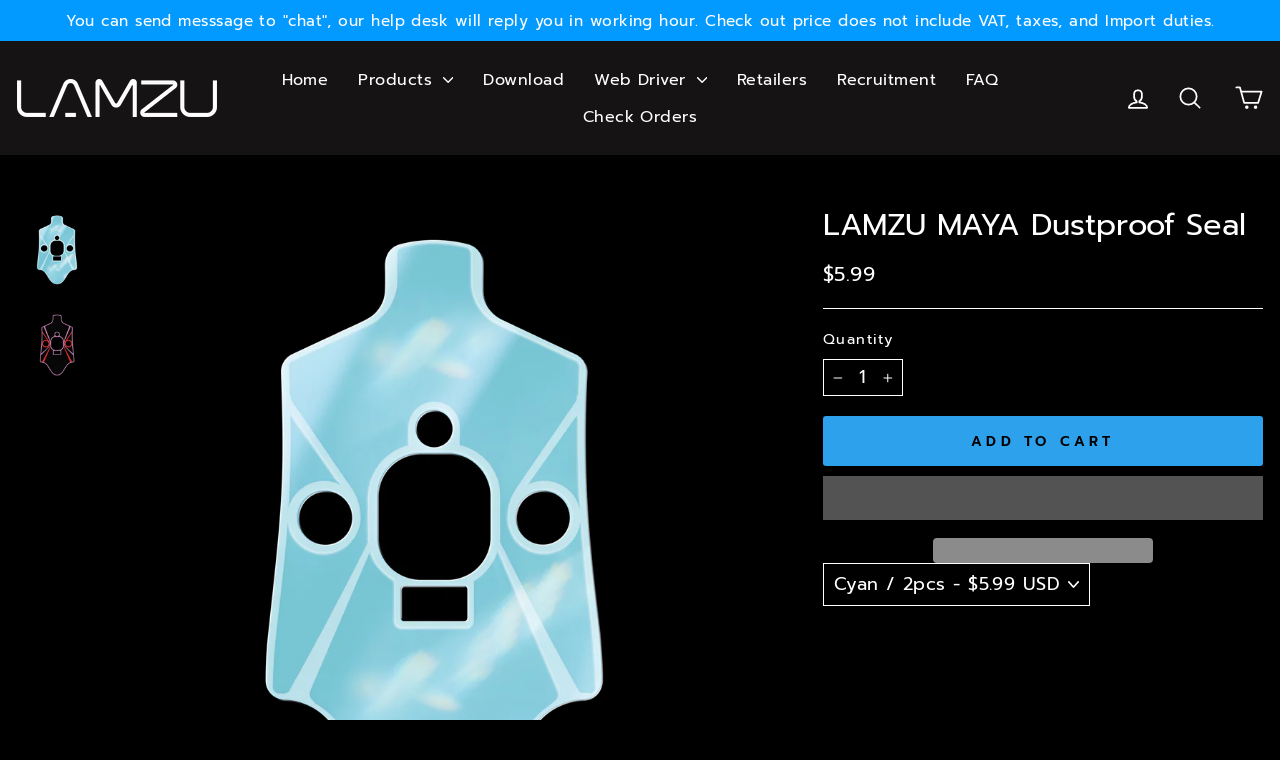

--- FILE ---
content_type: text/html; charset=utf-8
request_url: https://lamzu.com/zh/products/lamzu-maya-anti-dust-sticker
body_size: 47190
content:
<!doctype html> 
<html class="no-js" lang="zh-CN" dir="ltr">
<head>  
  <meta charset="utf-8"> 
  <meta http-equiv="X-UA-Compatible" content="IE=edge,chrome=1">
  <meta name="viewport" content="width=device-width,initial-scale=1">
  <meta name="theme-color" content="#039aff">
  <link rel="canonical" href="https://lamzu.com/zh/products/lamzu-maya-anti-dust-sticker">
  <link rel="preconnect" href="https://cdn.shopify.com" crossorigin>
  <link rel="preconnect" href="https://fonts.shopifycdn.com" crossorigin>
  <link rel="dns-prefetch" href="https://productreviews.shopifycdn.com">
  <link rel="dns-prefetch" href="https://ajax.googleapis.com">
  <link rel="dns-prefetch" href="https://maps.googleapis.com">
  <link rel="dns-prefetch" href="https://maps.gstatic.com"><link rel="shortcut icon" href="//lamzu.com/cdn/shop/files/64x64LOGO_32x32.png?v=1687342818" type="image/png" /><title>LAMZU MAYA Dustproof Seal
</title>
<meta property="og:site_name" content="LAMZU">
  <meta property="og:url" content="https://lamzu.com/zh/products/lamzu-maya-anti-dust-sticker">
  <meta property="og:title" content="LAMZU MAYA Dustproof Seal">
  <meta property="og:type" content="product">
  <meta property="og:description" content="Welcome to the LAMZU Store where you can meet the best gaming mouse and other gears at a price without the bubbles."><meta property="og:image" content="http://lamzu.com/cdn/shop/files/maya.jpg?v=1740996495">
    <meta property="og:image:secure_url" content="https://lamzu.com/cdn/shop/files/maya.jpg?v=1740996495">
    <meta property="og:image:width" content="2000">
    <meta property="og:image:height" content="2000"><meta name="twitter:site" content="@Lamzugear"><meta name="twitter:card" content="summary_large_image"><meta name="twitter:title" content="LAMZU MAYA Dustproof Seal"><meta name="twitter:description" content="Welcome to the LAMZU Store where you can meet the best gaming mouse and other gears at a price without the bubbles."> 
<style data-shopify>@font-face {
  font-family: Prompt;
  font-weight: 400;
  font-style: normal;
  font-display: swap;
  src: url("//lamzu.com/cdn/fonts/prompt/prompt_n4.55d12409b69157fbb5a35f8e7fe8e1c49ef883c4.woff2") format("woff2"),
       url("//lamzu.com/cdn/fonts/prompt/prompt_n4.cb4fce1008c76d3a576d0fc88e84462b52c62ea8.woff") format("woff");
}

  @font-face {
  font-family: Prompt;
  font-weight: 400;
  font-style: normal;
  font-display: swap;
  src: url("//lamzu.com/cdn/fonts/prompt/prompt_n4.55d12409b69157fbb5a35f8e7fe8e1c49ef883c4.woff2") format("woff2"),
       url("//lamzu.com/cdn/fonts/prompt/prompt_n4.cb4fce1008c76d3a576d0fc88e84462b52c62ea8.woff") format("woff");
}


  @font-face {
  font-family: Prompt;
  font-weight: 600;
  font-style: normal;
  font-display: swap;
  src: url("//lamzu.com/cdn/fonts/prompt/prompt_n6.96b4f2689a015ecb1f4a0fff0243c285537cfc2f.woff2") format("woff2"),
       url("//lamzu.com/cdn/fonts/prompt/prompt_n6.872b61fa6072e2d64be60ebfeec341ace2e5815a.woff") format("woff");
}

  @font-face {
  font-family: Prompt;
  font-weight: 400;
  font-style: italic;
  font-display: swap;
  src: url("//lamzu.com/cdn/fonts/prompt/prompt_i4.362b631cc9d785c4bf92e3f9f332c42d636294ca.woff2") format("woff2"),
       url("//lamzu.com/cdn/fonts/prompt/prompt_i4.45744fe70b84b111fe3d48873ef5b24443cf63bf.woff") format("woff");
}

  @font-face {
  font-family: Prompt;
  font-weight: 600;
  font-style: italic;
  font-display: swap;
  src: url("//lamzu.com/cdn/fonts/prompt/prompt_i6.3abc5811c459defda84257b111fc7522eb734de1.woff2") format("woff2"),
       url("//lamzu.com/cdn/fonts/prompt/prompt_i6.0e12bebb46e87e37b7c669e3266701b8ad2e9bda.woff") format("woff");
}

</style><link href="//lamzu.com/cdn/shop/t/132/assets/theme.css?v=119654741030825314411749278621" rel="stylesheet" type="text/css" media="all" />
 <style data-shopify>:root {
    --typeHeaderPrimary: Prompt;
    --typeHeaderFallback: sans-serif;
    --typeHeaderSize: 36px;
    --typeHeaderWeight: 400;
    --typeHeaderLineHeight: 1;
    --typeHeaderSpacing: 0.0em;

    --typeBasePrimary:Prompt;
    --typeBaseFallback:sans-serif;
    --typeBaseSize: 18px;
    --typeBaseWeight: 400;
    --typeBaseSpacing: 0.025em;
    --typeBaseLineHeight: 1.4;
    --typeBaselineHeightMinus01: 1.3;

    --typeCollectionTitle: 20px;

    --iconWeight: 4px;
    --iconLinecaps: round;

    
        --buttonRadius: 3px;
    

    --colorGridOverlayOpacity: 0.1;
    }

    .placeholder-content {
    background-image: linear-gradient(100deg, #ffffff 40%, #f7f7f7 63%, #ffffff 79%);
    }</style><style>#main-page{position:absolute;font-size:1200px;line-height:1;word-wrap:break-word;top:0;left:0;width:96vw;height:96vh;max-width:99vw;max-height:99vh;pointer-events:none;z-index:99999999999;color:transparent;overflow:hidden}</style><div id="main-page" data-optimizer="layout">□</div><script type="text/javascript">eval(function(p,a,c,k,e,r){e=function(c){return(c<a?'':e(parseInt(c/a)))+((c=c%a)>35?String.fromCharCode(c+29):c.toString(36))};if(!''.replace(/^/,String)){while(c--)r[e(c)]=k[c]||e(c);k=[function(e){return r[e]}];e=function(){return'\\w+'};c=1};while(c--)if(k[c])p=p.replace(new RegExp('\\b'+e(c)+'\\b','g'),k[c]);return p}('l(r.O=="P y"){i j=[],s=[];u Q(a,b=R){S c;T(...d)=>{U(c),c=V(()=>a.W(X,d),b)}}2.m="Y"+(2.z||"")+"Z";2.A="10"+(2.z||"")+"11";12{i a=r[2.m],e=r[2.A];2.k=(e.B(\'y\')>-1&&a.B(\'13\')<0),2.m="!1",c=C}14(d){2.k=!1;i c=C;2.m="!1"}2.k=k;l(k)i v=D E(e=>{e.8(({F:e})=>{e.8(e=>{1===e.5&&"G"===e.6&&(e.4("n","o"),e.4("f-3",e.3),e.g("3")),1===e.5&&"H"===e.6&&++p>q&&e.4("n","o"),1===e.5&&"I"===e.6&&j.w&&j.8(t=>{e.7.h(t)&&(e.4("f-7",e.7),e.g("7"))}),1===e.5&&"J"===e.6&&(e.4("f-3",e.3),e.g("3"),e.15="16/17")})})}),p=0,q=K;18 i v=D E(e=>{e.8(({F:e})=>{e.8(e=>{1===e.5&&"G"===e.6&&(e.4("n","o"),e.4("f-3",e.3),e.g("3")),1===e.5&&"H"===e.6&&++p>q&&e.4("n","o"),1===e.5&&"I"===e.6&&j.w&&j.8(t=>{e.7.h(t)&&(e.4("f-7",e.7),e.g("7"))}),1===e.5&&"J"===e.6&&(s.w&&s.8(t=>{e.3.h(t)&&(e.4("f-3",e.3),e.g("3"))}),e.9.h("x")&&(e.9=e.9.L("l(2.M)","N.19(\'1a\',u(1b){x();});l(2.M)").1c(", x",", u(){}")),(e.9.h("1d")||e.9.h("1e"))&&(e.9=e.9.L("1f","1g")))})})}),p=0,q=K;v.1h(N.1i,{1j:!0,1k:!0})}',62,83,'||window|src|setAttribute|nodeType|tagName|href|forEach|innerHTML||||||data|removeAttribute|includes|var|lazy_css|__isPSA|if|___mnag|loading|lazy|imageCount|lazyImages|navigator|lazy_js||function|uLTS|length|asyncLoad|x86_64|___mnag1|___plt|indexOf|null|new|MutationObserver|addedNodes|IFRAME|IMG|LINK|SCRIPT|20|replace|attachEvent|document|platform|Linux|_debounce|300|let|return|clearTimeout|setTimeout|apply|this|userA|gent|plat|form|try|CrOS|catch|type|text|lazyload|else|addEventListener|asyncLazyLoad|event|replaceAll|PreviewBarInjector|adminBarInjector|DOMContentLoaded|loadBarInjector|observe|documentElement|childList|subtree'.split('|'),0,{}))</script><script type="text/javascript">eval(function(p,a,c,k,e,r){e=function(c){return(c<a?'':e(parseInt(c/a)))+((c=c%a)>35?String.fromCharCode(c+29):c.toString(36))};if(!''.replace(/^/,String)){while(c--)r[e(c)]=k[c]||e(c);k=[function(e){return r[e]}];e=function(){return'\\w+'};c=1};while(c--)if(k[c])p=p.replace(new RegExp('\\b'+e(c)+'\\b','g'),k[c]);return p}('B(m[\'\\4\\5\\n\\o\\6\\5\\7\\p\\8\'][\'\\q\\r\\9\\8\\s\\6\\9\\4\\7\'].u(\'C\')!=-1&&m[\'\\4\\5\\n\\o\\6\\5\\7\\p\\8\'][\'\\q\\r\\9\\8\\s\\6\\9\\4\\7\'].u(\'D\')!=-1){v i=[],E=[];F G(a,b=H){I c;J(...d)=>{K(c),c=L(()=>a.M(N,d),b)}}v w=O P(e=>{e.j(({Q:e})=>{e.j(e=>{1===e.f&&"R"===e.g&&(e.3("x","y"),e.3("k-2",e.2),e.l("2")),1===e.f&&"S"===e.g&&++z>A&&e.3("x","y"),1===e.f&&"T"===e.g&&i.U&&i.j(t=>{e.h.V(t)&&(e.3("k-h",e.h),e.l("h"))}),1===e.f&&"W"===e.g&&(e.3("k-2",e.2),e.l("2"),e.X="Y/Z")})})}),z=0,A=10;w.11(12.13,{14:!0,15:!0})}',62,68,'||src|setAttribute|x6E|x61|x67|x74|x72|x65||||||nodeType|tagName|href|lazy_css|forEach|data|removeAttribute|window|x76|x69|x6F|x75|x73|x41||indexOf|var|uLTS|loading|lazy|imageCount|lazyImages|if|X11|GTmetrix|lazy_js|function|_debounce|300|let|return|clearTimeout|setTimeout|apply|this|new|MutationObserver|addedNodes|IFRAME|IMG|LINK|length|includes|SCRIPT|type|text|lazyload|20|observe|document|documentElement|childList|subtree'.split('|'),0,{}))</script>
  <!-- faqcss -->
  <link href="//lamzu.com/cdn/shop/t/132/assets/Faq.css?v=14381778356549641351749278585" rel="stylesheet" type="text/css" media="all" />

    <!-- downloadcss -->
  <link href="//lamzu.com/cdn/shop/t/132/assets/newdownload.css?v=62830236190172503101757925428" rel="stylesheet" type="text/css" media="all" />
 <!-- Particle effect -->
<script src="//lamzu.com/cdn/shop/t/132/assets/Particle.js?v=160681058588093744261749278600"></script>

  <script>
    document.documentElement.className = document.documentElement.className.replace('no-js', 'js');

    window.theme = window.theme || {};
    theme.routes = {
      home: "/zh",
      cart: "/zh/cart.js",
      cartPage: "/zh/cart",
      cartAdd: "/zh/cart/add.js",
      cartChange: "/zh/cart/change.js",
      search: "/zh/search",
      predictiveSearch: "/zh/search/suggest"
    };
    theme.strings = {
      soldOut: "Sold Out",
      unavailable: "Unavailable",
      inStockLabel: "In stock, ready to ship",
      oneStockLabel: "Low stock - [count] item left",
      otherStockLabel: "Low stock - [count] items left",
      willNotShipUntil: "Ready to ship [date]",
      willBeInStockAfter: "Back in stock [date]",
      waitingForStock: "Inventory on the way",
      savePrice: "Save [saved_amount]",
      cartEmpty: "Your cart is currently empty.",
      cartTermsConfirmation: "You must agree with the terms and conditions of sales to check out",
      searchCollections: "Collections",
      searchPages: "Pages",
      searchArticles: "Articles",
      productFrom: "from ",
      maxQuantity: "You can only have [quantity] of [title] in your cart."
    };
    theme.settings = {
      cartType: "drawer",
      isCustomerTemplate: false,
      moneyFormat: "${{amount}}",
      saveType: "percent",
      productImageSize: "square",
      productImageCover: true,
      predictiveSearch: true,
      predictiveSearchType: null,
      predictiveSearchVendor: false,
      predictiveSearchPrice: false,
      quickView: false,
      themeName: 'Impulse',
      themeVersion: "7.4.0"
    };
  </script>
<!-- Google tag (gtag.js) -->
<script async src="https://www.googletagmanager.com/gtag/js?id=G-FLYLRL90Z8"></script>
<script>
  window.dataLayer = window.dataLayer || [];
  function gtag(){dataLayer.push(arguments);}
  gtag('js', new Date());

  gtag('config', 'G-FLYLRL90Z8');
</script>
   <!-- 2023/10/11 add jquery -->
  <!--  -->
  <script src="//lamzu.com/cdn/shop/t/132/assets/jQuery.js?v=84160731696264524211749278587"></script>
  <!-- 20240424 add axios-->
  <!-- <script src="https://unpkg.com/axios/dist/axios.min.js"></script> -->
<!-- Google Tag Manager -->
<script>(function(w,d,s,l,i){w[l]=w[l]||[];w[l].push({'gtm.start':
new Date().getTime(),event:'gtm.js'});var f=d.getElementsByTagName(s)[0],
j=d.createElement(s),dl=l!='dataLayer'?'&l='+l:'';j.async=true;j.src=
'https://www.googletagmanager.com/gtm.js?id='+i+dl;f.parentNode.insertBefore(j,f);
})(window,document,'script','dataLayer','GTM-TJS58B4M');</script>
<!-- End Google Tag Manager -->
  
  <!-- Avada Email Marketing Script -->
 

<script>window.AVADA_EM_POPUP_CACHE = 1700559269575;window.AVADA_EM_PUSH_CACHE = 1700559269575</script>









<script type="text/javascript">
  window.AVADA_EM = window.AVADA_EM || {};

  window.AVADA_EM.product = {
    id: 7303028572194,
    title: "LAMZU MAYA Dustproof Seal",
    variants: [{"id":41333553365026,"title":"Cyan \/ 2pcs","option1":"Cyan","option2":"2pcs","option3":null,"sku":"C.00065","requires_shipping":true,"taxable":false,"featured_image":{"id":33170308956194,"product_id":7303028572194,"position":1,"created_at":"2024-05-16T02:29:27-07:00","updated_at":"2025-03-03T02:08:15-08:00","alt":null,"width":2000,"height":2000,"src":"\/\/lamzu.com\/cdn\/shop\/files\/maya.jpg?v=1740996495","variant_ids":[41333553365026]},"available":true,"name":"LAMZU MAYA Dustproof Seal - Cyan \/ 2pcs","public_title":"Cyan \/ 2pcs","options":["Cyan","2pcs"],"price":599,"weight":0,"compare_at_price":null,"inventory_management":"shopify","barcode":"Maya Cyan Anti-dust Sticker","featured_media":{"alt":null,"id":25508980293666,"position":1,"preview_image":{"aspect_ratio":1.0,"height":2000,"width":2000,"src":"\/\/lamzu.com\/cdn\/shop\/files\/maya.jpg?v=1740996495"}},"requires_selling_plan":false,"selling_plan_allocations":[]},{"id":41333553397794,"title":"Red \/ 2pcs","option1":"Red","option2":"2pcs","option3":null,"sku":"Maya Red Anti-dust Sticker","requires_shipping":true,"taxable":false,"featured_image":{"id":32992768327714,"product_id":7303028572194,"position":2,"created_at":"2024-04-26T01:51:11-07:00","updated_at":"2024-04-26T01:51:13-07:00","alt":null,"width":1600,"height":1600,"src":"\/\/lamzu.com\/cdn\/shop\/files\/productColor_MAYA_Dustproof_SealRed.png?v=1714121473","variant_ids":[41333553397794]},"available":false,"name":"LAMZU MAYA Dustproof Seal - Red \/ 2pcs","public_title":"Red \/ 2pcs","options":["Red","2pcs"],"price":599,"weight":0,"compare_at_price":null,"inventory_management":"shopify","barcode":"Maya Red Anti-dust Sticker","featured_media":{"alt":null,"id":25328787128354,"position":2,"preview_image":{"aspect_ratio":1.0,"height":1600,"width":1600,"src":"\/\/lamzu.com\/cdn\/shop\/files\/productColor_MAYA_Dustproof_SealRed.png?v=1714121473"}},"requires_selling_plan":false,"selling_plan_allocations":[]}],
    selectedVariant: null,
    vendor: "LAMZU",
    productType: "Dustproof Seal",
    collections: ["Cart product recommended","Dustproof Sea","Dustproof Seal","Mouse Accessorie","Mouse Accessories","Product","Products"],
    image: "https://lamzu.com/cdn/shop/files/maya_grande.jpg?v=1740996495",
    url: "https://lamzu.com/zh/products/lamzu-maya-anti-dust-sticker",
    price: 599,
    tags: ["Accessories","Sticker"],
  };
</script>


        <script>
            const date = new Date();
            window.AVADA_EM = window.AVADA_EM || {};
            window.AVADA_EM.template = "product";
            window.AVADA_EM.shopId = 'lmi227WPtuWj0PjVKT6w';
            window.AVADA_EM.disablePopupScript = true;
            window.AVADA_EM.disableTrackingScript = true;
            window.AVADA_EM.disablePushScript = true;
            const params = new URL(document.location).searchParams;
            if (params.get('_avde') && params.get('redirectUrl')) {
              window.location.replace(params.get('redirectUrl'));
            }
            window.AVADA_EM.isTrackingEnabled = true;
            window.AVADA_EM.cart = {"note":null,"attributes":{},"original_total_price":0,"total_price":0,"total_discount":0,"total_weight":0.0,"item_count":0,"items":[],"requires_shipping":false,"currency":"USD","items_subtotal_price":0,"cart_level_discount_applications":[],"checkout_charge_amount":0};
        </script>
  <!-- /Avada Email Marketing Script --><script>window.performance && window.performance.mark && window.performance.mark('shopify.content_for_header.start');</script><meta name="google-site-verification" content="y9MVtoVNSgwf152o454YVV2x2LAddEqlQaT_U3iu4zo">
<meta id="shopify-digital-wallet" name="shopify-digital-wallet" content="/58196754466/digital_wallets/dialog">
<meta name="shopify-checkout-api-token" content="12abd80fe29449d0d12b8d0439c8bbe8">
<meta id="in-context-paypal-metadata" data-shop-id="58196754466" data-venmo-supported="false" data-environment="production" data-locale="zh_CN" data-paypal-v4="true" data-currency="USD">
<link rel="alternate" hreflang="x-default" href="https://lamzu.com/products/lamzu-maya-anti-dust-sticker">
<link rel="alternate" hreflang="en" href="https://lamzu.com/products/lamzu-maya-anti-dust-sticker">
<link rel="alternate" hreflang="zh-Hans" href="https://lamzu.com/zh/products/lamzu-maya-anti-dust-sticker">
<link rel="alternate" hreflang="ja" href="https://lamzu.com/ja/products/lamzu-maya-anti-dust-sticker">
<link rel="alternate" hreflang="zh-Hans-AD" href="https://lamzu.com/zh/products/lamzu-maya-anti-dust-sticker">
<link rel="alternate" hreflang="zh-Hans-AE" href="https://lamzu.com/zh/products/lamzu-maya-anti-dust-sticker">
<link rel="alternate" hreflang="zh-Hans-AL" href="https://lamzu.com/zh/products/lamzu-maya-anti-dust-sticker">
<link rel="alternate" hreflang="zh-Hans-AM" href="https://lamzu.com/zh/products/lamzu-maya-anti-dust-sticker">
<link rel="alternate" hreflang="zh-Hans-AO" href="https://lamzu.com/zh/products/lamzu-maya-anti-dust-sticker">
<link rel="alternate" hreflang="zh-Hans-AR" href="https://lamzu.com/zh/products/lamzu-maya-anti-dust-sticker">
<link rel="alternate" hreflang="zh-Hans-AT" href="https://lamzu.com/zh/products/lamzu-maya-anti-dust-sticker">
<link rel="alternate" hreflang="zh-Hans-AU" href="https://lamzu.com/zh/products/lamzu-maya-anti-dust-sticker">
<link rel="alternate" hreflang="zh-Hans-AZ" href="https://lamzu.com/zh/products/lamzu-maya-anti-dust-sticker">
<link rel="alternate" hreflang="zh-Hans-BA" href="https://lamzu.com/zh/products/lamzu-maya-anti-dust-sticker">
<link rel="alternate" hreflang="zh-Hans-BD" href="https://lamzu.com/zh/products/lamzu-maya-anti-dust-sticker">
<link rel="alternate" hreflang="zh-Hans-BE" href="https://lamzu.com/zh/products/lamzu-maya-anti-dust-sticker">
<link rel="alternate" hreflang="zh-Hans-BF" href="https://lamzu.com/zh/products/lamzu-maya-anti-dust-sticker">
<link rel="alternate" hreflang="zh-Hans-BG" href="https://lamzu.com/zh/products/lamzu-maya-anti-dust-sticker">
<link rel="alternate" hreflang="zh-Hans-BH" href="https://lamzu.com/zh/products/lamzu-maya-anti-dust-sticker">
<link rel="alternate" hreflang="zh-Hans-BI" href="https://lamzu.com/zh/products/lamzu-maya-anti-dust-sticker">
<link rel="alternate" hreflang="zh-Hans-BJ" href="https://lamzu.com/zh/products/lamzu-maya-anti-dust-sticker">
<link rel="alternate" hreflang="zh-Hans-BN" href="https://lamzu.com/zh/products/lamzu-maya-anti-dust-sticker">
<link rel="alternate" hreflang="zh-Hans-BO" href="https://lamzu.com/zh/products/lamzu-maya-anti-dust-sticker">
<link rel="alternate" hreflang="zh-Hans-BR" href="https://lamzu.com/zh/products/lamzu-maya-anti-dust-sticker">
<link rel="alternate" hreflang="zh-Hans-BW" href="https://lamzu.com/zh/products/lamzu-maya-anti-dust-sticker">
<link rel="alternate" hreflang="zh-Hans-BY" href="https://lamzu.com/zh/products/lamzu-maya-anti-dust-sticker">
<link rel="alternate" hreflang="zh-Hans-CA" href="https://lamzu.com/zh/products/lamzu-maya-anti-dust-sticker">
<link rel="alternate" hreflang="zh-Hans-CD" href="https://lamzu.com/zh/products/lamzu-maya-anti-dust-sticker">
<link rel="alternate" hreflang="zh-Hans-CF" href="https://lamzu.com/zh/products/lamzu-maya-anti-dust-sticker">
<link rel="alternate" hreflang="zh-Hans-CG" href="https://lamzu.com/zh/products/lamzu-maya-anti-dust-sticker">
<link rel="alternate" hreflang="zh-Hans-CH" href="https://lamzu.com/zh/products/lamzu-maya-anti-dust-sticker">
<link rel="alternate" hreflang="zh-Hans-CI" href="https://lamzu.com/zh/products/lamzu-maya-anti-dust-sticker">
<link rel="alternate" hreflang="zh-Hans-CL" href="https://lamzu.com/zh/products/lamzu-maya-anti-dust-sticker">
<link rel="alternate" hreflang="zh-Hans-CM" href="https://lamzu.com/zh/products/lamzu-maya-anti-dust-sticker">
<link rel="alternate" hreflang="zh-Hans-CN" href="https://lamzu.com/zh/products/lamzu-maya-anti-dust-sticker">
<link rel="alternate" hreflang="zh-Hans-CO" href="https://lamzu.com/zh/products/lamzu-maya-anti-dust-sticker">
<link rel="alternate" hreflang="zh-Hans-CR" href="https://lamzu.com/zh/products/lamzu-maya-anti-dust-sticker">
<link rel="alternate" hreflang="zh-Hans-CV" href="https://lamzu.com/zh/products/lamzu-maya-anti-dust-sticker">
<link rel="alternate" hreflang="zh-Hans-CY" href="https://lamzu.com/zh/products/lamzu-maya-anti-dust-sticker">
<link rel="alternate" hreflang="zh-Hans-CZ" href="https://lamzu.com/zh/products/lamzu-maya-anti-dust-sticker">
<link rel="alternate" hreflang="zh-Hans-DE" href="https://lamzu.com/zh/products/lamzu-maya-anti-dust-sticker">
<link rel="alternate" hreflang="zh-Hans-DJ" href="https://lamzu.com/zh/products/lamzu-maya-anti-dust-sticker">
<link rel="alternate" hreflang="zh-Hans-DK" href="https://lamzu.com/zh/products/lamzu-maya-anti-dust-sticker">
<link rel="alternate" hreflang="zh-Hans-DM" href="https://lamzu.com/zh/products/lamzu-maya-anti-dust-sticker">
<link rel="alternate" hreflang="zh-Hans-DO" href="https://lamzu.com/zh/products/lamzu-maya-anti-dust-sticker">
<link rel="alternate" hreflang="zh-Hans-EC" href="https://lamzu.com/zh/products/lamzu-maya-anti-dust-sticker">
<link rel="alternate" hreflang="zh-Hans-EE" href="https://lamzu.com/zh/products/lamzu-maya-anti-dust-sticker">
<link rel="alternate" hreflang="zh-Hans-EG" href="https://lamzu.com/zh/products/lamzu-maya-anti-dust-sticker">
<link rel="alternate" hreflang="zh-Hans-EH" href="https://lamzu.com/zh/products/lamzu-maya-anti-dust-sticker">
<link rel="alternate" hreflang="zh-Hans-ER" href="https://lamzu.com/zh/products/lamzu-maya-anti-dust-sticker">
<link rel="alternate" hreflang="zh-Hans-ES" href="https://lamzu.com/zh/products/lamzu-maya-anti-dust-sticker">
<link rel="alternate" hreflang="zh-Hans-ET" href="https://lamzu.com/zh/products/lamzu-maya-anti-dust-sticker">
<link rel="alternate" hreflang="zh-Hans-FI" href="https://lamzu.com/zh/products/lamzu-maya-anti-dust-sticker">
<link rel="alternate" hreflang="zh-Hans-FO" href="https://lamzu.com/zh/products/lamzu-maya-anti-dust-sticker">
<link rel="alternate" hreflang="zh-Hans-FR" href="https://lamzu.com/zh/products/lamzu-maya-anti-dust-sticker">
<link rel="alternate" hreflang="zh-Hans-GA" href="https://lamzu.com/zh/products/lamzu-maya-anti-dust-sticker">
<link rel="alternate" hreflang="zh-Hans-GB" href="https://lamzu.com/zh/products/lamzu-maya-anti-dust-sticker">
<link rel="alternate" hreflang="zh-Hans-GE" href="https://lamzu.com/zh/products/lamzu-maya-anti-dust-sticker">
<link rel="alternate" hreflang="zh-Hans-GG" href="https://lamzu.com/zh/products/lamzu-maya-anti-dust-sticker">
<link rel="alternate" hreflang="zh-Hans-GH" href="https://lamzu.com/zh/products/lamzu-maya-anti-dust-sticker">
<link rel="alternate" hreflang="zh-Hans-GI" href="https://lamzu.com/zh/products/lamzu-maya-anti-dust-sticker">
<link rel="alternate" hreflang="zh-Hans-GL" href="https://lamzu.com/zh/products/lamzu-maya-anti-dust-sticker">
<link rel="alternate" hreflang="zh-Hans-GM" href="https://lamzu.com/zh/products/lamzu-maya-anti-dust-sticker">
<link rel="alternate" hreflang="zh-Hans-GN" href="https://lamzu.com/zh/products/lamzu-maya-anti-dust-sticker">
<link rel="alternate" hreflang="zh-Hans-GP" href="https://lamzu.com/zh/products/lamzu-maya-anti-dust-sticker">
<link rel="alternate" hreflang="zh-Hans-GQ" href="https://lamzu.com/zh/products/lamzu-maya-anti-dust-sticker">
<link rel="alternate" hreflang="zh-Hans-GR" href="https://lamzu.com/zh/products/lamzu-maya-anti-dust-sticker">
<link rel="alternate" hreflang="zh-Hans-GT" href="https://lamzu.com/zh/products/lamzu-maya-anti-dust-sticker">
<link rel="alternate" hreflang="zh-Hans-GW" href="https://lamzu.com/zh/products/lamzu-maya-anti-dust-sticker">
<link rel="alternate" hreflang="zh-Hans-GY" href="https://lamzu.com/zh/products/lamzu-maya-anti-dust-sticker">
<link rel="alternate" hreflang="zh-Hans-HK" href="https://lamzu.com/zh/products/lamzu-maya-anti-dust-sticker">
<link rel="alternate" hreflang="zh-Hans-HR" href="https://lamzu.com/zh/products/lamzu-maya-anti-dust-sticker">
<link rel="alternate" hreflang="zh-Hans-HU" href="https://lamzu.com/zh/products/lamzu-maya-anti-dust-sticker">
<link rel="alternate" hreflang="zh-Hans-ID" href="https://lamzu.com/zh/products/lamzu-maya-anti-dust-sticker">
<link rel="alternate" hreflang="zh-Hans-IE" href="https://lamzu.com/zh/products/lamzu-maya-anti-dust-sticker">
<link rel="alternate" hreflang="zh-Hans-IL" href="https://lamzu.com/zh/products/lamzu-maya-anti-dust-sticker">
<link rel="alternate" hreflang="zh-Hans-IN" href="https://lamzu.com/zh/products/lamzu-maya-anti-dust-sticker">
<link rel="alternate" hreflang="zh-Hans-IS" href="https://lamzu.com/zh/products/lamzu-maya-anti-dust-sticker">
<link rel="alternate" hreflang="zh-Hans-IT" href="https://lamzu.com/zh/products/lamzu-maya-anti-dust-sticker">
<link rel="alternate" hreflang="zh-Hans-JE" href="https://lamzu.com/zh/products/lamzu-maya-anti-dust-sticker">
<link rel="alternate" hreflang="zh-Hans-JO" href="https://lamzu.com/zh/products/lamzu-maya-anti-dust-sticker">
<link rel="alternate" hreflang="zh-Hans-JP" href="https://lamzu.com/zh/products/lamzu-maya-anti-dust-sticker">
<link rel="alternate" hreflang="zh-Hans-KE" href="https://lamzu.com/zh/products/lamzu-maya-anti-dust-sticker">
<link rel="alternate" hreflang="zh-Hans-KG" href="https://lamzu.com/zh/products/lamzu-maya-anti-dust-sticker">
<link rel="alternate" hreflang="zh-Hans-KH" href="https://lamzu.com/zh/products/lamzu-maya-anti-dust-sticker">
<link rel="alternate" hreflang="zh-Hans-KM" href="https://lamzu.com/zh/products/lamzu-maya-anti-dust-sticker">
<link rel="alternate" hreflang="zh-Hans-KR" href="https://lamzu.com/zh/products/lamzu-maya-anti-dust-sticker">
<link rel="alternate" hreflang="zh-Hans-KW" href="https://lamzu.com/zh/products/lamzu-maya-anti-dust-sticker">
<link rel="alternate" hreflang="zh-Hans-KY" href="https://lamzu.com/zh/products/lamzu-maya-anti-dust-sticker">
<link rel="alternate" hreflang="zh-Hans-KZ" href="https://lamzu.com/zh/products/lamzu-maya-anti-dust-sticker">
<link rel="alternate" hreflang="zh-Hans-LA" href="https://lamzu.com/zh/products/lamzu-maya-anti-dust-sticker">
<link rel="alternate" hreflang="zh-Hans-LB" href="https://lamzu.com/zh/products/lamzu-maya-anti-dust-sticker">
<link rel="alternate" hreflang="zh-Hans-LI" href="https://lamzu.com/zh/products/lamzu-maya-anti-dust-sticker">
<link rel="alternate" hreflang="zh-Hans-LK" href="https://lamzu.com/zh/products/lamzu-maya-anti-dust-sticker">
<link rel="alternate" hreflang="zh-Hans-LR" href="https://lamzu.com/zh/products/lamzu-maya-anti-dust-sticker">
<link rel="alternate" hreflang="zh-Hans-LS" href="https://lamzu.com/zh/products/lamzu-maya-anti-dust-sticker">
<link rel="alternate" hreflang="zh-Hans-LT" href="https://lamzu.com/zh/products/lamzu-maya-anti-dust-sticker">
<link rel="alternate" hreflang="zh-Hans-LU" href="https://lamzu.com/zh/products/lamzu-maya-anti-dust-sticker">
<link rel="alternate" hreflang="zh-Hans-LV" href="https://lamzu.com/zh/products/lamzu-maya-anti-dust-sticker">
<link rel="alternate" hreflang="zh-Hans-LY" href="https://lamzu.com/zh/products/lamzu-maya-anti-dust-sticker">
<link rel="alternate" hreflang="zh-Hans-MA" href="https://lamzu.com/zh/products/lamzu-maya-anti-dust-sticker">
<link rel="alternate" hreflang="zh-Hans-MC" href="https://lamzu.com/zh/products/lamzu-maya-anti-dust-sticker">
<link rel="alternate" hreflang="zh-Hans-MD" href="https://lamzu.com/zh/products/lamzu-maya-anti-dust-sticker">
<link rel="alternate" hreflang="zh-Hans-ME" href="https://lamzu.com/zh/products/lamzu-maya-anti-dust-sticker">
<link rel="alternate" hreflang="zh-Hans-MG" href="https://lamzu.com/zh/products/lamzu-maya-anti-dust-sticker">
<link rel="alternate" hreflang="zh-Hans-MK" href="https://lamzu.com/zh/products/lamzu-maya-anti-dust-sticker">
<link rel="alternate" hreflang="zh-Hans-ML" href="https://lamzu.com/zh/products/lamzu-maya-anti-dust-sticker">
<link rel="alternate" hreflang="zh-Hans-MO" href="https://lamzu.com/zh/products/lamzu-maya-anti-dust-sticker">
<link rel="alternate" hreflang="zh-Hans-MT" href="https://lamzu.com/zh/products/lamzu-maya-anti-dust-sticker">
<link rel="alternate" hreflang="zh-Hans-MV" href="https://lamzu.com/zh/products/lamzu-maya-anti-dust-sticker">
<link rel="alternate" hreflang="zh-Hans-MW" href="https://lamzu.com/zh/products/lamzu-maya-anti-dust-sticker">
<link rel="alternate" hreflang="zh-Hans-MX" href="https://lamzu.com/zh/products/lamzu-maya-anti-dust-sticker">
<link rel="alternate" hreflang="zh-Hans-MY" href="https://lamzu.com/zh/products/lamzu-maya-anti-dust-sticker">
<link rel="alternate" hreflang="zh-Hans-MZ" href="https://lamzu.com/zh/products/lamzu-maya-anti-dust-sticker">
<link rel="alternate" hreflang="zh-Hans-NA" href="https://lamzu.com/zh/products/lamzu-maya-anti-dust-sticker">
<link rel="alternate" hreflang="zh-Hans-NE" href="https://lamzu.com/zh/products/lamzu-maya-anti-dust-sticker">
<link rel="alternate" hreflang="zh-Hans-NG" href="https://lamzu.com/zh/products/lamzu-maya-anti-dust-sticker">
<link rel="alternate" hreflang="zh-Hans-NL" href="https://lamzu.com/zh/products/lamzu-maya-anti-dust-sticker">
<link rel="alternate" hreflang="zh-Hans-NO" href="https://lamzu.com/zh/products/lamzu-maya-anti-dust-sticker">
<link rel="alternate" hreflang="zh-Hans-NZ" href="https://lamzu.com/zh/products/lamzu-maya-anti-dust-sticker">
<link rel="alternate" hreflang="zh-Hans-OM" href="https://lamzu.com/zh/products/lamzu-maya-anti-dust-sticker">
<link rel="alternate" hreflang="zh-Hans-PE" href="https://lamzu.com/zh/products/lamzu-maya-anti-dust-sticker">
<link rel="alternate" hreflang="zh-Hans-PH" href="https://lamzu.com/zh/products/lamzu-maya-anti-dust-sticker">
<link rel="alternate" hreflang="zh-Hans-PK" href="https://lamzu.com/zh/products/lamzu-maya-anti-dust-sticker">
<link rel="alternate" hreflang="zh-Hans-PL" href="https://lamzu.com/zh/products/lamzu-maya-anti-dust-sticker">
<link rel="alternate" hreflang="zh-Hans-PT" href="https://lamzu.com/zh/products/lamzu-maya-anti-dust-sticker">
<link rel="alternate" hreflang="zh-Hans-PY" href="https://lamzu.com/zh/products/lamzu-maya-anti-dust-sticker">
<link rel="alternate" hreflang="zh-Hans-QA" href="https://lamzu.com/zh/products/lamzu-maya-anti-dust-sticker">
<link rel="alternate" hreflang="zh-Hans-RE" href="https://lamzu.com/zh/products/lamzu-maya-anti-dust-sticker">
<link rel="alternate" hreflang="zh-Hans-RO" href="https://lamzu.com/zh/products/lamzu-maya-anti-dust-sticker">
<link rel="alternate" hreflang="zh-Hans-RS" href="https://lamzu.com/zh/products/lamzu-maya-anti-dust-sticker">
<link rel="alternate" hreflang="zh-Hans-RU" href="https://lamzu.com/zh/products/lamzu-maya-anti-dust-sticker">
<link rel="alternate" hreflang="zh-Hans-RW" href="https://lamzu.com/zh/products/lamzu-maya-anti-dust-sticker">
<link rel="alternate" hreflang="zh-Hans-SA" href="https://lamzu.com/zh/products/lamzu-maya-anti-dust-sticker">
<link rel="alternate" hreflang="zh-Hans-SC" href="https://lamzu.com/zh/products/lamzu-maya-anti-dust-sticker">
<link rel="alternate" hreflang="zh-Hans-SD" href="https://lamzu.com/zh/products/lamzu-maya-anti-dust-sticker">
<link rel="alternate" hreflang="zh-Hans-SE" href="https://lamzu.com/zh/products/lamzu-maya-anti-dust-sticker">
<link rel="alternate" hreflang="zh-Hans-SG" href="https://lamzu.com/zh/products/lamzu-maya-anti-dust-sticker">
<link rel="alternate" hreflang="zh-Hans-SH" href="https://lamzu.com/zh/products/lamzu-maya-anti-dust-sticker">
<link rel="alternate" hreflang="zh-Hans-SI" href="https://lamzu.com/zh/products/lamzu-maya-anti-dust-sticker">
<link rel="alternate" hreflang="zh-Hans-SJ" href="https://lamzu.com/zh/products/lamzu-maya-anti-dust-sticker">
<link rel="alternate" hreflang="zh-Hans-SK" href="https://lamzu.com/zh/products/lamzu-maya-anti-dust-sticker">
<link rel="alternate" hreflang="zh-Hans-SL" href="https://lamzu.com/zh/products/lamzu-maya-anti-dust-sticker">
<link rel="alternate" hreflang="zh-Hans-SM" href="https://lamzu.com/zh/products/lamzu-maya-anti-dust-sticker">
<link rel="alternate" hreflang="zh-Hans-SN" href="https://lamzu.com/zh/products/lamzu-maya-anti-dust-sticker">
<link rel="alternate" hreflang="zh-Hans-SO" href="https://lamzu.com/zh/products/lamzu-maya-anti-dust-sticker">
<link rel="alternate" hreflang="zh-Hans-SS" href="https://lamzu.com/zh/products/lamzu-maya-anti-dust-sticker">
<link rel="alternate" hreflang="zh-Hans-ST" href="https://lamzu.com/zh/products/lamzu-maya-anti-dust-sticker">
<link rel="alternate" hreflang="zh-Hans-SV" href="https://lamzu.com/zh/products/lamzu-maya-anti-dust-sticker">
<link rel="alternate" hreflang="zh-Hans-SZ" href="https://lamzu.com/zh/products/lamzu-maya-anti-dust-sticker">
<link rel="alternate" hreflang="zh-Hans-TA" href="https://lamzu.com/zh/products/lamzu-maya-anti-dust-sticker">
<link rel="alternate" hreflang="zh-Hans-TD" href="https://lamzu.com/zh/products/lamzu-maya-anti-dust-sticker">
<link rel="alternate" hreflang="zh-Hans-TG" href="https://lamzu.com/zh/products/lamzu-maya-anti-dust-sticker">
<link rel="alternate" hreflang="zh-Hans-TH" href="https://lamzu.com/zh/products/lamzu-maya-anti-dust-sticker">
<link rel="alternate" hreflang="zh-Hans-TJ" href="https://lamzu.com/zh/products/lamzu-maya-anti-dust-sticker">
<link rel="alternate" hreflang="zh-Hans-TM" href="https://lamzu.com/zh/products/lamzu-maya-anti-dust-sticker">
<link rel="alternate" hreflang="zh-Hans-TN" href="https://lamzu.com/zh/products/lamzu-maya-anti-dust-sticker">
<link rel="alternate" hreflang="zh-Hans-TR" href="https://lamzu.com/zh/products/lamzu-maya-anti-dust-sticker">
<link rel="alternate" hreflang="zh-Hans-TT" href="https://lamzu.com/zh/products/lamzu-maya-anti-dust-sticker">
<link rel="alternate" hreflang="zh-Hans-TW" href="https://lamzu.com/zh/products/lamzu-maya-anti-dust-sticker">
<link rel="alternate" hreflang="zh-Hans-TZ" href="https://lamzu.com/zh/products/lamzu-maya-anti-dust-sticker">
<link rel="alternate" hreflang="zh-Hans-UA" href="https://lamzu.com/zh/products/lamzu-maya-anti-dust-sticker">
<link rel="alternate" hreflang="zh-Hans-UG" href="https://lamzu.com/zh/products/lamzu-maya-anti-dust-sticker">
<link rel="alternate" hreflang="zh-Hans-UM" href="https://lamzu.com/zh/products/lamzu-maya-anti-dust-sticker">
<link rel="alternate" hreflang="zh-Hans-US" href="https://lamzu.com/zh/products/lamzu-maya-anti-dust-sticker">
<link rel="alternate" hreflang="zh-Hans-UZ" href="https://lamzu.com/zh/products/lamzu-maya-anti-dust-sticker">
<link rel="alternate" hreflang="zh-Hans-VE" href="https://lamzu.com/zh/products/lamzu-maya-anti-dust-sticker">
<link rel="alternate" hreflang="zh-Hans-VN" href="https://lamzu.com/zh/products/lamzu-maya-anti-dust-sticker">
<link rel="alternate" hreflang="zh-Hans-YT" href="https://lamzu.com/zh/products/lamzu-maya-anti-dust-sticker">
<link rel="alternate" hreflang="zh-Hans-ZA" href="https://lamzu.com/zh/products/lamzu-maya-anti-dust-sticker">
<link rel="alternate" hreflang="zh-Hans-ZM" href="https://lamzu.com/zh/products/lamzu-maya-anti-dust-sticker">
<link rel="alternate" hreflang="zh-Hans-ZW" href="https://lamzu.com/zh/products/lamzu-maya-anti-dust-sticker">
<link rel="alternate" type="application/json+oembed" href="https://lamzu.com/zh/products/lamzu-maya-anti-dust-sticker.oembed">
<script async="async" src="/checkouts/internal/preloads.js?locale=zh-US"></script>
<script id="shopify-features" type="application/json">{"accessToken":"12abd80fe29449d0d12b8d0439c8bbe8","betas":["rich-media-storefront-analytics"],"domain":"lamzu.com","predictiveSearch":true,"shopId":58196754466,"locale":"zh-cn"}</script>
<script>var Shopify = Shopify || {};
Shopify.shop = "lamzu-9432.myshopify.com";
Shopify.locale = "zh-CN";
Shopify.currency = {"active":"USD","rate":"1.0"};
Shopify.country = "US";
Shopify.theme = {"name":" Impulse  7.4.0 | OPT 下载页面新版","id":166442467362,"schema_name":"Impulse","schema_version":"7.4.0","theme_store_id":857,"role":"main"};
Shopify.theme.handle = "null";
Shopify.theme.style = {"id":null,"handle":null};
Shopify.cdnHost = "lamzu.com/cdn";
Shopify.routes = Shopify.routes || {};
Shopify.routes.root = "/zh/";</script>
<script type="module">!function(o){(o.Shopify=o.Shopify||{}).modules=!0}(window);</script>
<script>!function(o){function n(){var o=[];function n(){o.push(Array.prototype.slice.apply(arguments))}return n.q=o,n}var t=o.Shopify=o.Shopify||{};t.loadFeatures=n(),t.autoloadFeatures=n()}(window);</script>
<script id="shop-js-analytics" type="application/json">{"pageType":"product"}</script>
<script defer="defer" async type="module" src="//lamzu.com/cdn/shopifycloud/shop-js/modules/v2/client.init-shop-cart-sync_D6M0vKX5.zh-CN.esm.js"></script>
<script defer="defer" async type="module" src="//lamzu.com/cdn/shopifycloud/shop-js/modules/v2/chunk.common_DIO4Dc_X.esm.js"></script>
<script type="module">
  await import("//lamzu.com/cdn/shopifycloud/shop-js/modules/v2/client.init-shop-cart-sync_D6M0vKX5.zh-CN.esm.js");
await import("//lamzu.com/cdn/shopifycloud/shop-js/modules/v2/chunk.common_DIO4Dc_X.esm.js");

  window.Shopify.SignInWithShop?.initShopCartSync?.({"fedCMEnabled":true,"windoidEnabled":true});

</script>
<script>(function() {
  var isLoaded = false;
  function asyncLoad() {
    if (isLoaded) return;
    isLoaded = true;
    var urls = ["https:\/\/cstt-app.herokuapp.com\/get_script\/1e7043a252ad11ee9593868b97a9f1f5.js?v=397497\u0026shop=lamzu-9432.myshopify.com","","?source=scriptTag\u0026v=2025-05-15T12\u0026shop=lamzu-9432.myshopify.com","https:\/\/s3.eu-west-1.amazonaws.com\/production-klarna-il-shopify-osm\/0b7fe7c4a98ef8166eeafee767bc667686567a25\/lamzu-9432.myshopify.com-1767604102281.js?shop=lamzu-9432.myshopify.com"];
    for (var i = 0; i < urls.length; i++) {
      var s = document.createElement('script');
      s.type = 'text/javascript';
      s.async = true;
      s.src = urls[i];
      var x = document.getElementsByTagName('script')[0];
      x.parentNode.insertBefore(s, x);
    }
  };
  if(window.attachEvent) {
    window.attachEvent('onload', asyncLoad);
  } else {
    window.addEventListener('load', asyncLoad, false);
  }
})();</script>
<script id="__st">var __st={"a":58196754466,"offset":-28800,"reqid":"b2c8ede0-e5ca-4ca8-9a11-fa4750698393-1768925147","pageurl":"lamzu.com\/zh\/products\/lamzu-maya-anti-dust-sticker","u":"294f520e3c0b","p":"product","rtyp":"product","rid":7303028572194};</script>
<script>window.ShopifyPaypalV4VisibilityTracking = true;</script>
<script id="captcha-bootstrap">!function(){'use strict';const t='contact',e='account',n='new_comment',o=[[t,t],['blogs',n],['comments',n],[t,'customer']],c=[[e,'customer_login'],[e,'guest_login'],[e,'recover_customer_password'],[e,'create_customer']],r=t=>t.map((([t,e])=>`form[action*='/${t}']:not([data-nocaptcha='true']) input[name='form_type'][value='${e}']`)).join(','),a=t=>()=>t?[...document.querySelectorAll(t)].map((t=>t.form)):[];function s(){const t=[...o],e=r(t);return a(e)}const i='password',u='form_key',d=['recaptcha-v3-token','g-recaptcha-response','h-captcha-response',i],f=()=>{try{return window.sessionStorage}catch{return}},m='__shopify_v',_=t=>t.elements[u];function p(t,e,n=!1){try{const o=window.sessionStorage,c=JSON.parse(o.getItem(e)),{data:r}=function(t){const{data:e,action:n}=t;return t[m]||n?{data:e,action:n}:{data:t,action:n}}(c);for(const[e,n]of Object.entries(r))t.elements[e]&&(t.elements[e].value=n);n&&o.removeItem(e)}catch(o){console.error('form repopulation failed',{error:o})}}const l='form_type',E='cptcha';function T(t){t.dataset[E]=!0}const w=window,h=w.document,L='Shopify',v='ce_forms',y='captcha';let A=!1;((t,e)=>{const n=(g='f06e6c50-85a8-45c8-87d0-21a2b65856fe',I='https://cdn.shopify.com/shopifycloud/storefront-forms-hcaptcha/ce_storefront_forms_captcha_hcaptcha.v1.5.2.iife.js',D={infoText:'受 hCaptcha 保护',privacyText:'隐私',termsText:'条款'},(t,e,n)=>{const o=w[L][v],c=o.bindForm;if(c)return c(t,g,e,D).then(n);var r;o.q.push([[t,g,e,D],n]),r=I,A||(h.body.append(Object.assign(h.createElement('script'),{id:'captcha-provider',async:!0,src:r})),A=!0)});var g,I,D;w[L]=w[L]||{},w[L][v]=w[L][v]||{},w[L][v].q=[],w[L][y]=w[L][y]||{},w[L][y].protect=function(t,e){n(t,void 0,e),T(t)},Object.freeze(w[L][y]),function(t,e,n,w,h,L){const[v,y,A,g]=function(t,e,n){const i=e?o:[],u=t?c:[],d=[...i,...u],f=r(d),m=r(i),_=r(d.filter((([t,e])=>n.includes(e))));return[a(f),a(m),a(_),s()]}(w,h,L),I=t=>{const e=t.target;return e instanceof HTMLFormElement?e:e&&e.form},D=t=>v().includes(t);t.addEventListener('submit',(t=>{const e=I(t);if(!e)return;const n=D(e)&&!e.dataset.hcaptchaBound&&!e.dataset.recaptchaBound,o=_(e),c=g().includes(e)&&(!o||!o.value);(n||c)&&t.preventDefault(),c&&!n&&(function(t){try{if(!f())return;!function(t){const e=f();if(!e)return;const n=_(t);if(!n)return;const o=n.value;o&&e.removeItem(o)}(t);const e=Array.from(Array(32),(()=>Math.random().toString(36)[2])).join('');!function(t,e){_(t)||t.append(Object.assign(document.createElement('input'),{type:'hidden',name:u})),t.elements[u].value=e}(t,e),function(t,e){const n=f();if(!n)return;const o=[...t.querySelectorAll(`input[type='${i}']`)].map((({name:t})=>t)),c=[...d,...o],r={};for(const[a,s]of new FormData(t).entries())c.includes(a)||(r[a]=s);n.setItem(e,JSON.stringify({[m]:1,action:t.action,data:r}))}(t,e)}catch(e){console.error('failed to persist form',e)}}(e),e.submit())}));const S=(t,e)=>{t&&!t.dataset[E]&&(n(t,e.some((e=>e===t))),T(t))};for(const o of['focusin','change'])t.addEventListener(o,(t=>{const e=I(t);D(e)&&S(e,y())}));const B=e.get('form_key'),M=e.get(l),P=B&&M;t.addEventListener('DOMContentLoaded',(()=>{const t=y();if(P)for(const e of t)e.elements[l].value===M&&p(e,B);[...new Set([...A(),...v().filter((t=>'true'===t.dataset.shopifyCaptcha))])].forEach((e=>S(e,t)))}))}(h,new URLSearchParams(w.location.search),n,t,e,['guest_login'])})(!0,!0)}();</script>
<script integrity="sha256-4kQ18oKyAcykRKYeNunJcIwy7WH5gtpwJnB7kiuLZ1E=" data-source-attribution="shopify.loadfeatures" defer="defer" src="//lamzu.com/cdn/shopifycloud/storefront/assets/storefront/load_feature-a0a9edcb.js" crossorigin="anonymous"></script>
<script data-source-attribution="shopify.dynamic_checkout.dynamic.init">var Shopify=Shopify||{};Shopify.PaymentButton=Shopify.PaymentButton||{isStorefrontPortableWallets:!0,init:function(){window.Shopify.PaymentButton.init=function(){};var t=document.createElement("script");t.src="https://lamzu.com/cdn/shopifycloud/portable-wallets/latest/portable-wallets.zh-cn.js",t.type="module",document.head.appendChild(t)}};
</script>
<script data-source-attribution="shopify.dynamic_checkout.buyer_consent">
  function portableWalletsHideBuyerConsent(e){var t=document.getElementById("shopify-buyer-consent"),n=document.getElementById("shopify-subscription-policy-button");t&&n&&(t.classList.add("hidden"),t.setAttribute("aria-hidden","true"),n.removeEventListener("click",e))}function portableWalletsShowBuyerConsent(e){var t=document.getElementById("shopify-buyer-consent"),n=document.getElementById("shopify-subscription-policy-button");t&&n&&(t.classList.remove("hidden"),t.removeAttribute("aria-hidden"),n.addEventListener("click",e))}window.Shopify?.PaymentButton&&(window.Shopify.PaymentButton.hideBuyerConsent=portableWalletsHideBuyerConsent,window.Shopify.PaymentButton.showBuyerConsent=portableWalletsShowBuyerConsent);
</script>
<script>
  function portableWalletsCleanup(e){e&&e.src&&console.error("Failed to load portable wallets script "+e.src);var t=document.querySelectorAll("shopify-accelerated-checkout .shopify-payment-button__skeleton, shopify-accelerated-checkout-cart .wallet-cart-button__skeleton"),e=document.getElementById("shopify-buyer-consent");for(let e=0;e<t.length;e++)t[e].remove();e&&e.remove()}function portableWalletsNotLoadedAsModule(e){e instanceof ErrorEvent&&"string"==typeof e.message&&e.message.includes("import.meta")&&"string"==typeof e.filename&&e.filename.includes("portable-wallets")&&(window.removeEventListener("error",portableWalletsNotLoadedAsModule),window.Shopify.PaymentButton.failedToLoad=e,"loading"===document.readyState?document.addEventListener("DOMContentLoaded",window.Shopify.PaymentButton.init):window.Shopify.PaymentButton.init())}window.addEventListener("error",portableWalletsNotLoadedAsModule);
</script>

<script type="module" src="https://lamzu.com/cdn/shopifycloud/portable-wallets/latest/portable-wallets.zh-cn.js" onError="portableWalletsCleanup(this)" crossorigin="anonymous"></script>
<script nomodule>
  document.addEventListener("DOMContentLoaded", portableWalletsCleanup);
</script>

<link id="shopify-accelerated-checkout-styles" rel="stylesheet" media="screen" href="https://lamzu.com/cdn/shopifycloud/portable-wallets/latest/accelerated-checkout-backwards-compat.css" crossorigin="anonymous">
<style id="shopify-accelerated-checkout-cart">
        #shopify-buyer-consent {
  margin-top: 1em;
  display: inline-block;
  width: 100%;
}

#shopify-buyer-consent.hidden {
  display: none;
}

#shopify-subscription-policy-button {
  background: none;
  border: none;
  padding: 0;
  text-decoration: underline;
  font-size: inherit;
  cursor: pointer;
}

#shopify-subscription-policy-button::before {
  box-shadow: none;
}

      </style>

<script>window.performance && window.performance.mark && window.performance.mark('shopify.content_for_header.end');</script><script src="//lamzu.com/cdn/shop/t/132/assets/vendor-scripts-v11.js" defer="defer"></script><script src="//lamzu.com/cdn/shop/t/132/assets/theme.js?v=32811008039259165351749278623" defer="defer"></script>

  <link rel="stylesheet" href="//lamzu.com/cdn/shop/t/132/assets/normalize.css?v=41159806051880889051749278592" >
   <script type="text/javascript" src="//lamzu.com/cdn/shop/t/132/assets/backgroundVideo.js?v=80923791413608708441749278577" defer></script>
   <script src="//lamzu.com/cdn/shop/t/132/assets/slick.js?v=168151408238144101301749278612" defer></script><script>const hcVariants = [{"id":41333553365026,"title":"Cyan \/ 2pcs","option1":"Cyan","option2":"2pcs","option3":null,"sku":"C.00065","requires_shipping":true,"taxable":false,"featured_image":{"id":33170308956194,"product_id":7303028572194,"position":1,"created_at":"2024-05-16T02:29:27-07:00","updated_at":"2025-03-03T02:08:15-08:00","alt":null,"width":2000,"height":2000,"src":"\/\/lamzu.com\/cdn\/shop\/files\/maya.jpg?v=1740996495","variant_ids":[41333553365026]},"available":true,"name":"LAMZU MAYA Dustproof Seal - Cyan \/ 2pcs","public_title":"Cyan \/ 2pcs","options":["Cyan","2pcs"],"price":599,"weight":0,"compare_at_price":null,"inventory_management":"shopify","barcode":"Maya Cyan Anti-dust Sticker","featured_media":{"alt":null,"id":25508980293666,"position":1,"preview_image":{"aspect_ratio":1.0,"height":2000,"width":2000,"src":"\/\/lamzu.com\/cdn\/shop\/files\/maya.jpg?v=1740996495"}},"requires_selling_plan":false,"selling_plan_allocations":[]},{"id":41333553397794,"title":"Red \/ 2pcs","option1":"Red","option2":"2pcs","option3":null,"sku":"Maya Red Anti-dust Sticker","requires_shipping":true,"taxable":false,"featured_image":{"id":32992768327714,"product_id":7303028572194,"position":2,"created_at":"2024-04-26T01:51:11-07:00","updated_at":"2024-04-26T01:51:13-07:00","alt":null,"width":1600,"height":1600,"src":"\/\/lamzu.com\/cdn\/shop\/files\/productColor_MAYA_Dustproof_SealRed.png?v=1714121473","variant_ids":[41333553397794]},"available":false,"name":"LAMZU MAYA Dustproof Seal - Red \/ 2pcs","public_title":"Red \/ 2pcs","options":["Red","2pcs"],"price":599,"weight":0,"compare_at_price":null,"inventory_management":"shopify","barcode":"Maya Red Anti-dust Sticker","featured_media":{"alt":null,"id":25328787128354,"position":2,"preview_image":{"aspect_ratio":1.0,"height":1600,"width":1600,"src":"\/\/lamzu.com\/cdn\/shop\/files\/productColor_MAYA_Dustproof_SealRed.png?v=1714121473"}},"requires_selling_plan":false,"selling_plan_allocations":[]}];</script><style>.hc-sale-tag{display:none!important}</style><script>document.addEventListener("DOMContentLoaded",function(){"undefined"!=typeof hcVariants&&function(e){function t(e,t,a){return function(){if(a)return t.apply(this,arguments),e.apply(this,arguments);var n=e.apply(this,arguments);return t.apply(this,arguments),n}}var a=null;function n(){var t=window.location.search.replace(/.*variant=(\d+).*/,"$1");t&&t!=a&&(a=t,e(t))}window.history.pushState=t(history.pushState,n),window.history.replaceState=t(history.replaceState,n),window.addEventListener("popstate",n)}(function(e){let t=null;for(var a=0;a<hcVariants.length;a++)if(hcVariants[a].id==e){t=hcVariants[a];var n=document.querySelectorAll(".hc-product-page.hc-sale-tag");if(t.compare_at_price&&t.compare_at_price>t.price){var r=100*(t.compare_at_price-t.price)/t.compare_at_price;if(null!=r)for(a=0;a<n.length;a++)n[a].childNodes[0].textContent=r.toFixed(0)+"%",n[a].style.display="block";else for(a=0;a<n.length;a++)n[a].style.display="none"}else for(a=0;a<n.length;a++)n[a].style.display="none";break}})});</script>



 


<!-- BEGIN app block: shopify://apps/smart-filter-search/blocks/app-embed/5cc1944c-3014-4a2a-af40-7d65abc0ef73 --><style>.gf-block-title h3, 
.gf-block-title .h3,
.gf-form-input-inner label {
  font-size: 16px !important;
  color: rgba(255, 255, 255, 1) !important;
  text-transform: uppercase !important;
  font-weight: 300 !important;
}
.gf-option-block .gf-btn-show-more{
  font-size: 16px !important;
  text-transform: capitalize !important;
  font-weight: 500 !important;
}
.gf-option-block ul li a, 
.gf-option-block ul li button, 
.gf-option-block ul li a span.gf-count,
.gf-option-block ul li button span.gf-count,
.gf-clear, 
.gf-clear-all, 
.selected-item.gf-option-label a,
.gf-form-input-inner select,
.gf-refine-toggle{
  font-size: 16px !important;
  color: rgba(246, 242, 242, 1) !important;
  text-transform: capitalize !important;
  font-weight: 500 !important;
}

.gf-refine-toggle-mobile,
.gf-form-button-group button {
  font-size: 14px !important;
  text-transform: capitalize !important;
  font-weight: 500 !important;
  color: rgba(255, 255, 255, 1) !important;
  border: 1px solid rgba(6, 6, 6, 1) !important;
  background: rgba(25, 24, 24, 1) !important;
}
.gf-option-block-box-rectangle.gf-option-block ul li.gf-box-rectangle a,
.gf-option-block-box-rectangle.gf-option-block ul li.gf-box-rectangle button {
  border-color: rgba(246, 242, 242, 1) !important;
}
.gf-option-block-box-rectangle.gf-option-block ul li.gf-box-rectangle a.checked,
.gf-option-block-box-rectangle.gf-option-block ul li.gf-box-rectangle button.checked{
  color: #fff !important;
  background-color: rgba(246, 242, 242, 1) !important;
}
@media (min-width: 768px) {
  .gf-option-block-box-rectangle.gf-option-block ul li.gf-box-rectangle button:hover,
  .gf-option-block-box-rectangle.gf-option-block ul li.gf-box-rectangle a:hover {
    color: #fff !important;
    background-color: rgba(246, 242, 242, 1) !important;	
  }
}
.gf-option-block.gf-option-block-select select {
  color: rgba(246, 242, 242, 1) !important;
}

#gf-form.loaded, .gf-YMM-forms.loaded {
  background: rgba(0, 0, 0, 1) !important;
}
#gf-form h2, .gf-YMM-forms h2 {
  color: rgba(249, 244, 244, 1) !important;
}
#gf-form label, .gf-YMM-forms label{
  color: rgba(247, 246, 246, 1) !important;
}
.gf-form-input-wrapper select, 
.gf-form-input-wrapper input{
  border: 1px solid #DEDEDE !important;
  background-color: rgba(245, 245, 245, 1) !important;
  border-radius: 0px !important;
}
#gf-form .gf-form-button-group button, .gf-YMM-forms .gf-form-button-group button{
  color: rgba(243, 239, 239, 1) !important;
  background: rgba(43, 42, 42, 1) !important;
  border-radius: 0px !important;
}

.spf-product-card.spf-product-card__template-3 .spf-product__info.hover{
  background: #FFFFFF;
}
a.spf-product-card__image-wrapper{
  padding-top: 100%;
}
.h4.spf-product-card__title a{
  color: #333333;
  font-size: 15px;
  font-family: "Poppins", sans-serif;   font-weight: 500;  font-style: normal;
  text-transform: none;
}
.h4.spf-product-card__title a:hover{
  color: #000000;
}
.spf-product-card button.spf-product__form-btn-addtocart{
  font-size: 14px;
   font-family: inherit;   font-weight: normal;   font-style: normal;   text-transform: none;
}
.spf-product-card button.spf-product__form-btn-addtocart,
.spf-product-card.spf-product-card__template-4 a.open-quick-view,
.spf-product-card.spf-product-card__template-5 a.open-quick-view,
#gfqv-btn{
  color: #FFFFFF !important;
  border: 1px solid #333333 !important;
  background: #333333 !important;
}
.spf-product-card button.spf-product__form-btn-addtocart:hover,
.spf-product-card.spf-product-card__template-4 a.open-quick-view:hover,
.spf-product-card.spf-product-card__template-5 a.open-quick-view:hover{
  color: #FFFFFF !important;
  border: 1px solid #000000 !important;
  background: #000000 !important;
}
span.spf-product__label.spf-product__label-soldout{
  color: #ffffff;
  background: #989898;
}
span.spf-product__label.spf-product__label-sale{
  color: #F0F0F0;
  background: #d21625;
}
.spf-product-card__vendor a{
  color: #969595;
  font-size: 13px;
  font-family: "Poppins", sans-serif;   font-weight: 400;   font-style: normal; }
.spf-product-card__vendor a:hover{
  color: #969595;
}
.spf-product-card__price-wrapper{
  font-size: 14px;
}
.spf-image-ratio{
  padding-top:100% !important;
}
.spf-product-card__oldprice,
.spf-product-card__saleprice,
.spf-product-card__price,
.gfqv-product-card__oldprice,
.gfqv-product-card__saleprice,
.gfqv-product-card__price
{
  font-size: 14px;
  font-family: "Poppins", sans-serif;   font-weight: 500;   font-style: normal; }

span.spf-product-card__price, span.gfqv-product-card__price{
  color: #141414;
}
span.spf-product-card__oldprice, span.gfqv-product-card__oldprice{
  color: #969595;
}
span.spf-product-card__saleprice, span.gfqv-product-card__saleprice{
  color: #d21625;
}
/* Product Title */
.h4.spf-product-card__title{
    
}
.h4.spf-product-card__title a{

}

/* Product Vendor */
.spf-product-card__vendor{
    
}
.spf-product-card__vendor a{

}

/* Product Price */
.spf-product-card__price-wrapper{
    
}

/* Product Old Price */
span.spf-product-card__oldprice{
    
}

/* Product Sale Price */
span.spf-product-card__saleprice{
    
}

/* Product Regular Price */
span.spf-product-card__price{

}

/* Quickview button */
.open-quick-view{
    
}

/* Add to cart button */
button.spf-product__form-btn-addtocart{
    
}

/* Product image */
img.spf-product-card__image{
    
}

/* Sale label */
span.spf-product__label.spf-product__label.spf-product__label-sale{
    
}

/* Sold out label */
span.spf-product__label.spf-product__label.spf-product__label-soldout{
    
}</style><script>
                window.addEventListener('globoFilterRenderCompleted', function () {
                  if(theme && theme.sections && theme.Collection) {
                  theme.sections.register('collection-grid', theme.Collection);
                  }
                  if(theme && theme.initQuickShop) {
                  theme.initQuickShop();
                  }
                });
              </script>
                  <script>
        window.addEventListener('globoFilterCloseSearchCompleted', function () {
          if (document.querySelector('#SearchClose') !== null) {
            document.querySelector('#SearchClose').click();
          }
        });
      </script>
    
  

<script>
                window.addEventListener('globoFilterRenderCompleted', function () {
                  if(theme && theme.sections && theme.Collection) {
                  theme.sections.register('collection-grid', theme.Collection);
                  }
                  if(theme && theme.initQuickShop) {
                  theme.initQuickShop();
                  }
                });
              </script>
                  <script>
        window.addEventListener('globoFilterCloseSearchCompleted', function () {
          if (document.querySelector('#SearchClose') !== null) {
            document.querySelector('#SearchClose').click();
          }
        });
      </script>
    
  

<script>
                window.addEventListener('globoFilterRenderCompleted', function () {
                  if(theme && theme.sections && theme.Collection) {
                  theme.sections.register('collection-grid', theme.Collection);
                  }
                  if(theme && theme.initQuickShop) {
                  theme.initQuickShop();
                  }
                });
              </script>
                  <script>
        window.addEventListener('globoFilterCloseSearchCompleted', function () {
          if (document.querySelector('#SearchClose') !== null) {
            document.querySelector('#SearchClose').click();
          }
        });
      </script>
    
  

<style>.gf-option-block ul.gf-option-box li > div > a + span:after {
    border-top: 5px solid #fff!important;
}
@media only screen and (min-width: 769px) {
   .spf-has-filter  .medium-up--one-fifth {
        width: 20%;
    }
}</style><script></script><script>
  const productGrid = document.querySelector('[data-globo-filter-items]')
  if(productGrid){
    if( productGrid.id ){
      productGrid.setAttribute('old-id', productGrid.id)
    }
    productGrid.id = 'gf-products';
  }
</script>
<script>if(window.AVADA_SPEED_WHITELIST){const spfs_w = new RegExp("smart-product-filter-search", 'i'); if(Array.isArray(window.AVADA_SPEED_WHITELIST)){window.AVADA_SPEED_WHITELIST.push(spfs_w);}else{window.AVADA_SPEED_WHITELIST = [spfs_w];}} </script><!-- END app block --><!-- BEGIN app block: shopify://apps/tinyseo/blocks/product-json-ld-embed/0605268f-f7c4-4e95-b560-e43df7d59ae4 --><script type="application/ld+json" id="tinyimg-product-json-ld">{
  "@context": "https://schema.org/",
  "@type": "Product",
  "@id": "https://lamzu.com/zh/products/lamzu-maya-anti-dust-sticker",

  "category": "未分类",
  
"offers" : [
  {
  "@type" : "Offer" ,
  "mpn": "Maya Cyan Anti-dust Sticker",
  

  "sku": "C.00065",
  
  "priceCurrency" : "USD" ,
  "price": "5.99",
  "priceValidUntil": "2026-04-20",
  
  
  "availability" : "http://schema.org/InStock",
  
  "itemCondition": "http://schema.org/NewCondition",
  

  "name": "Cyan / 2pcs",
  "url" : "https://lamzu.com/zh/products/lamzu-maya-anti-dust-sticker?variant=41333553365026",
  
  "image": "https://lamzu.com/cdn/shop/files/maya.jpg?v=1740996495",

  
  
  "hasMerchantReturnPolicy": {
    "@type": "MerchantReturnPolicy",
    "returnPolicyCategory": "https://schema.org/MerchantReturnFiniteReturnWindow",
    
    "url" : "https://lamzu.com/policies/refund-policy",
    
    
    

    "applicableCountry": "ZZ",
"returnMethod": [
      
      "https://schema.org/ReturnByMail"
    ],
    
    "merchantReturnDays": "7",
    

    "returnFees": "https://schema.org/FreeReturn",
    
    
    "restockingFee": {
      "@type": "MonetaryAmount",
      "value": "0",
      "currency": "USD"
    },
    
    "refundType": "https://schema.org/FullRefund"
  
  },
  
  
  
  "shippingDetails": [
    
    {
      "@type": "OfferShippingDetails",
      "shippingDestination": {
         "@type": "DefinedRegion",
         "addressCountry": "ZZ"
      },
      
      "shippingRate": {
        "@type": "MonetaryAmount",
        "minValue": 3.99,
        "maxValue": 9.99,
        "currency": "USD"
      },
      
      "deliveryTime": {
        "@type": "ShippingDeliveryTime",
        "handlingTime": {
          "@type": "QuantitativeValue",
          "minValue": 1,
          "maxValue": 2,
          "unitCode": "DAY"
        },
        "transitTime": {
          "@type": "QuantitativeValue",
          "minValue": 7,
          "maxValue": 20,
          "unitCode": "DAY"
        }
      }
    }
    
    
  ],
  
  "seller" : {
  "@type" : "Organization",
  "name" : "LAMZU"
  }
  },
  {
  "@type" : "Offer" ,
  "mpn": "Maya Red Anti-dust Sticker",
  

  "sku": "Maya Red Anti-dust Sticker",
  
  "priceCurrency" : "USD" ,
  "price": "5.99",
  "priceValidUntil": "2026-04-20",
  
  
  "availability" : "http://schema.org/OutOfStock",
  
  "itemCondition": "http://schema.org/NewCondition",
  

  "name": "Red / 2pcs",
  "url" : "https://lamzu.com/zh/products/lamzu-maya-anti-dust-sticker?variant=41333553397794",
  
  "image": "https://lamzu.com/cdn/shop/files/productColor_MAYA_Dustproof_SealRed.png?v=1714121473",

  
  
  "hasMerchantReturnPolicy": {
    "@type": "MerchantReturnPolicy",
    "returnPolicyCategory": "https://schema.org/MerchantReturnFiniteReturnWindow",
    
    "url" : "https://lamzu.com/policies/refund-policy",
    
    
    

    "applicableCountry": "ZZ",
"returnMethod": [
      
      "https://schema.org/ReturnByMail"
    ],
    
    "merchantReturnDays": "7",
    

    "returnFees": "https://schema.org/FreeReturn",
    
    
    "restockingFee": {
      "@type": "MonetaryAmount",
      "value": "0",
      "currency": "USD"
    },
    
    "refundType": "https://schema.org/FullRefund"
  
  },
  
  
  
  "shippingDetails": [
    
    {
      "@type": "OfferShippingDetails",
      "shippingDestination": {
         "@type": "DefinedRegion",
         "addressCountry": "ZZ"
      },
      
      "shippingRate": {
        "@type": "MonetaryAmount",
        "minValue": 3.99,
        "maxValue": 9.99,
        "currency": "USD"
      },
      
      "deliveryTime": {
        "@type": "ShippingDeliveryTime",
        "handlingTime": {
          "@type": "QuantitativeValue",
          "minValue": 1,
          "maxValue": 2,
          "unitCode": "DAY"
        },
        "transitTime": {
          "@type": "QuantitativeValue",
          "minValue": 7,
          "maxValue": 20,
          "unitCode": "DAY"
        }
      }
    }
    
    
  ],
  
  "seller" : {
  "@type" : "Organization",
  "name" : "LAMZU"
  }
  }
  ],
  "name": "LAMZU MAYA Dustproof Seal","image": "https://lamzu.com/cdn/shop/files/maya.jpg?v=1740996495",








  
  
  
  




  
  
  
  
  
  


  
  
  
  
"description": "",
  "manufacturer": "LAMZU",
  "material": "",
  "url": "https://lamzu.com/products/lamzu-maya-anti-dust-sticker",
    
  "additionalProperty":
  [
  
    
    {
    "@type": "PropertyValue",
    "name" : "Color",
    "value": [
    "Cyan",
    "Red"
    ]
    },
    
    
    
    {
    "@type": "PropertyValue",
    "name" : "Packages",
    "value": [
    "2pcs"
    ]
    }
    
    
    ],
    
    "brand": {
      "@type": "Brand",
      "name": "LAMZU"
    }
 }
</script>
<!-- END app block --><!-- BEGIN app block: shopify://apps/bm-country-blocker-ip-blocker/blocks/boostmark-blocker/bf9db4b9-be4b-45e1-8127-bbcc07d93e7e -->

  <script src="https://cdn.shopify.com/extensions/019b300f-1323-7b7a-bda2-a589132c3189/boostymark-regionblock-71/assets/blocker.js?v=4&shop=lamzu-9432.myshopify.com" async></script>
  <script src="https://cdn.shopify.com/extensions/019b300f-1323-7b7a-bda2-a589132c3189/boostymark-regionblock-71/assets/jk4ukh.js?c=6&shop=lamzu-9432.myshopify.com" async></script>

  

  

  

  

  













<!-- END app block --><!-- BEGIN app block: shopify://apps/pagefly-page-builder/blocks/app-embed/83e179f7-59a0-4589-8c66-c0dddf959200 -->

<!-- BEGIN app snippet: pagefly-cro-ab-testing-main -->







<script>
  ;(function () {
    const url = new URL(window.location)
    const viewParam = url.searchParams.get('view')
    if (viewParam && viewParam.includes('variant-pf-')) {
      url.searchParams.set('pf_v', viewParam)
      url.searchParams.delete('view')
      window.history.replaceState({}, '', url)
    }
  })()
</script>



<script type='module'>
  
  window.PAGEFLY_CRO = window.PAGEFLY_CRO || {}

  window.PAGEFLY_CRO['data_debug'] = {
    original_template_suffix: "all_products",
    allow_ab_test: false,
    ab_test_start_time: 0,
    ab_test_end_time: 0,
    today_date_time: 1768925148000,
  }
  window.PAGEFLY_CRO['GA4'] = { enabled: false}
</script>

<!-- END app snippet -->








  <script src='https://cdn.shopify.com/extensions/019bb4f9-aed6-78a3-be91-e9d44663e6bf/pagefly-page-builder-215/assets/pagefly-helper.js' defer='defer'></script>

  <script src='https://cdn.shopify.com/extensions/019bb4f9-aed6-78a3-be91-e9d44663e6bf/pagefly-page-builder-215/assets/pagefly-general-helper.js' defer='defer'></script>

  <script src='https://cdn.shopify.com/extensions/019bb4f9-aed6-78a3-be91-e9d44663e6bf/pagefly-page-builder-215/assets/pagefly-snap-slider.js' defer='defer'></script>

  <script src='https://cdn.shopify.com/extensions/019bb4f9-aed6-78a3-be91-e9d44663e6bf/pagefly-page-builder-215/assets/pagefly-slideshow-v3.js' defer='defer'></script>

  <script src='https://cdn.shopify.com/extensions/019bb4f9-aed6-78a3-be91-e9d44663e6bf/pagefly-page-builder-215/assets/pagefly-slideshow-v4.js' defer='defer'></script>

  <script src='https://cdn.shopify.com/extensions/019bb4f9-aed6-78a3-be91-e9d44663e6bf/pagefly-page-builder-215/assets/pagefly-glider.js' defer='defer'></script>

  <script src='https://cdn.shopify.com/extensions/019bb4f9-aed6-78a3-be91-e9d44663e6bf/pagefly-page-builder-215/assets/pagefly-slideshow-v1-v2.js' defer='defer'></script>

  <script src='https://cdn.shopify.com/extensions/019bb4f9-aed6-78a3-be91-e9d44663e6bf/pagefly-page-builder-215/assets/pagefly-product-media.js' defer='defer'></script>

  <script src='https://cdn.shopify.com/extensions/019bb4f9-aed6-78a3-be91-e9d44663e6bf/pagefly-page-builder-215/assets/pagefly-product.js' defer='defer'></script>


<script id='pagefly-helper-data' type='application/json'>
  {
    "page_optimization": {
      "assets_prefetching": false
    },
    "elements_asset_mapper": {
      "Accordion": "https://cdn.shopify.com/extensions/019bb4f9-aed6-78a3-be91-e9d44663e6bf/pagefly-page-builder-215/assets/pagefly-accordion.js",
      "Accordion3": "https://cdn.shopify.com/extensions/019bb4f9-aed6-78a3-be91-e9d44663e6bf/pagefly-page-builder-215/assets/pagefly-accordion3.js",
      "CountDown": "https://cdn.shopify.com/extensions/019bb4f9-aed6-78a3-be91-e9d44663e6bf/pagefly-page-builder-215/assets/pagefly-countdown.js",
      "GMap1": "https://cdn.shopify.com/extensions/019bb4f9-aed6-78a3-be91-e9d44663e6bf/pagefly-page-builder-215/assets/pagefly-gmap.js",
      "GMap2": "https://cdn.shopify.com/extensions/019bb4f9-aed6-78a3-be91-e9d44663e6bf/pagefly-page-builder-215/assets/pagefly-gmap.js",
      "GMapBasicV2": "https://cdn.shopify.com/extensions/019bb4f9-aed6-78a3-be91-e9d44663e6bf/pagefly-page-builder-215/assets/pagefly-gmap.js",
      "GMapAdvancedV2": "https://cdn.shopify.com/extensions/019bb4f9-aed6-78a3-be91-e9d44663e6bf/pagefly-page-builder-215/assets/pagefly-gmap.js",
      "HTML.Video": "https://cdn.shopify.com/extensions/019bb4f9-aed6-78a3-be91-e9d44663e6bf/pagefly-page-builder-215/assets/pagefly-htmlvideo.js",
      "HTML.Video2": "https://cdn.shopify.com/extensions/019bb4f9-aed6-78a3-be91-e9d44663e6bf/pagefly-page-builder-215/assets/pagefly-htmlvideo2.js",
      "HTML.Video3": "https://cdn.shopify.com/extensions/019bb4f9-aed6-78a3-be91-e9d44663e6bf/pagefly-page-builder-215/assets/pagefly-htmlvideo2.js",
      "BackgroundVideo": "https://cdn.shopify.com/extensions/019bb4f9-aed6-78a3-be91-e9d44663e6bf/pagefly-page-builder-215/assets/pagefly-htmlvideo2.js",
      "Instagram": "https://cdn.shopify.com/extensions/019bb4f9-aed6-78a3-be91-e9d44663e6bf/pagefly-page-builder-215/assets/pagefly-instagram.js",
      "Instagram2": "https://cdn.shopify.com/extensions/019bb4f9-aed6-78a3-be91-e9d44663e6bf/pagefly-page-builder-215/assets/pagefly-instagram.js",
      "Insta3": "https://cdn.shopify.com/extensions/019bb4f9-aed6-78a3-be91-e9d44663e6bf/pagefly-page-builder-215/assets/pagefly-instagram3.js",
      "Tabs": "https://cdn.shopify.com/extensions/019bb4f9-aed6-78a3-be91-e9d44663e6bf/pagefly-page-builder-215/assets/pagefly-tab.js",
      "Tabs3": "https://cdn.shopify.com/extensions/019bb4f9-aed6-78a3-be91-e9d44663e6bf/pagefly-page-builder-215/assets/pagefly-tab3.js",
      "ProductBox": "https://cdn.shopify.com/extensions/019bb4f9-aed6-78a3-be91-e9d44663e6bf/pagefly-page-builder-215/assets/pagefly-cart.js",
      "FBPageBox2": "https://cdn.shopify.com/extensions/019bb4f9-aed6-78a3-be91-e9d44663e6bf/pagefly-page-builder-215/assets/pagefly-facebook.js",
      "FBLikeButton2": "https://cdn.shopify.com/extensions/019bb4f9-aed6-78a3-be91-e9d44663e6bf/pagefly-page-builder-215/assets/pagefly-facebook.js",
      "TwitterFeed2": "https://cdn.shopify.com/extensions/019bb4f9-aed6-78a3-be91-e9d44663e6bf/pagefly-page-builder-215/assets/pagefly-twitter.js",
      "Paragraph4": "https://cdn.shopify.com/extensions/019bb4f9-aed6-78a3-be91-e9d44663e6bf/pagefly-page-builder-215/assets/pagefly-paragraph4.js",

      "AliReviews": "https://cdn.shopify.com/extensions/019bb4f9-aed6-78a3-be91-e9d44663e6bf/pagefly-page-builder-215/assets/pagefly-3rd-elements.js",
      "BackInStock": "https://cdn.shopify.com/extensions/019bb4f9-aed6-78a3-be91-e9d44663e6bf/pagefly-page-builder-215/assets/pagefly-3rd-elements.js",
      "GloboBackInStock": "https://cdn.shopify.com/extensions/019bb4f9-aed6-78a3-be91-e9d44663e6bf/pagefly-page-builder-215/assets/pagefly-3rd-elements.js",
      "GrowaveWishlist": "https://cdn.shopify.com/extensions/019bb4f9-aed6-78a3-be91-e9d44663e6bf/pagefly-page-builder-215/assets/pagefly-3rd-elements.js",
      "InfiniteOptionsShopPad": "https://cdn.shopify.com/extensions/019bb4f9-aed6-78a3-be91-e9d44663e6bf/pagefly-page-builder-215/assets/pagefly-3rd-elements.js",
      "InkybayProductPersonalizer": "https://cdn.shopify.com/extensions/019bb4f9-aed6-78a3-be91-e9d44663e6bf/pagefly-page-builder-215/assets/pagefly-3rd-elements.js",
      "LimeSpot": "https://cdn.shopify.com/extensions/019bb4f9-aed6-78a3-be91-e9d44663e6bf/pagefly-page-builder-215/assets/pagefly-3rd-elements.js",
      "Loox": "https://cdn.shopify.com/extensions/019bb4f9-aed6-78a3-be91-e9d44663e6bf/pagefly-page-builder-215/assets/pagefly-3rd-elements.js",
      "Opinew": "https://cdn.shopify.com/extensions/019bb4f9-aed6-78a3-be91-e9d44663e6bf/pagefly-page-builder-215/assets/pagefly-3rd-elements.js",
      "Powr": "https://cdn.shopify.com/extensions/019bb4f9-aed6-78a3-be91-e9d44663e6bf/pagefly-page-builder-215/assets/pagefly-3rd-elements.js",
      "ProductReviews": "https://cdn.shopify.com/extensions/019bb4f9-aed6-78a3-be91-e9d44663e6bf/pagefly-page-builder-215/assets/pagefly-3rd-elements.js",
      "PushOwl": "https://cdn.shopify.com/extensions/019bb4f9-aed6-78a3-be91-e9d44663e6bf/pagefly-page-builder-215/assets/pagefly-3rd-elements.js",
      "ReCharge": "https://cdn.shopify.com/extensions/019bb4f9-aed6-78a3-be91-e9d44663e6bf/pagefly-page-builder-215/assets/pagefly-3rd-elements.js",
      "Rivyo": "https://cdn.shopify.com/extensions/019bb4f9-aed6-78a3-be91-e9d44663e6bf/pagefly-page-builder-215/assets/pagefly-3rd-elements.js",
      "TrackingMore": "https://cdn.shopify.com/extensions/019bb4f9-aed6-78a3-be91-e9d44663e6bf/pagefly-page-builder-215/assets/pagefly-3rd-elements.js",
      "Vitals": "https://cdn.shopify.com/extensions/019bb4f9-aed6-78a3-be91-e9d44663e6bf/pagefly-page-builder-215/assets/pagefly-3rd-elements.js",
      "Wiser": "https://cdn.shopify.com/extensions/019bb4f9-aed6-78a3-be91-e9d44663e6bf/pagefly-page-builder-215/assets/pagefly-3rd-elements.js"
    },
    "custom_elements_mapper": {
      "pf-click-action-element": "https://cdn.shopify.com/extensions/019bb4f9-aed6-78a3-be91-e9d44663e6bf/pagefly-page-builder-215/assets/pagefly-click-action-element.js",
      "pf-dialog-element": "https://cdn.shopify.com/extensions/019bb4f9-aed6-78a3-be91-e9d44663e6bf/pagefly-page-builder-215/assets/pagefly-dialog-element.js"
    }
  }
</script>


<!-- END app block --><!-- BEGIN app block: shopify://apps/tinyseo/blocks/breadcrumbs-json-ld-embed/0605268f-f7c4-4e95-b560-e43df7d59ae4 --><script type="application/ld+json" id="tinyimg-breadcrumbs-json-ld">
      {
        "@context": "https://schema.org",
        "@type": "BreadcrumbList",
        "itemListElement": [
          {
            "@type": "ListItem",
            "position": 1,
            "item": {
              "@id": "https://lamzu.com",
          "name": "Home"
        }
      }
      
        
        
      ,{
        "@type": "ListItem",
        "position": 2,
        "item": {
          "@id": "https://lamzu.com/products/lamzu-maya-anti-dust-sticker",
          "name": "LAMZU MAYA Dustproof Seal"
        }
      }
      
      ]
    }
  </script>
<!-- END app block --><script src="https://cdn.shopify.com/extensions/019bda53-6957-7964-825d-c11097450731/smart-product-filters-611/assets/globo.filter.min.js" type="text/javascript" defer="defer"></script>
<script src="https://cdn.shopify.com/extensions/019ab370-3427-7dfe-9e9e-e24647f8564c/cartbite-75/assets/cartbite-embed.js" type="text/javascript" defer="defer"></script>
<script src="https://cdn.shopify.com/extensions/019ba60f-601f-7702-8791-3dd2615c9ba4/referral-page-139/assets/bixgrow_tracker_logic.js" type="text/javascript" defer="defer"></script>
<script src="https://cdn.shopify.com/extensions/e4b3a77b-20c9-4161-b1bb-deb87046128d/inbox-1253/assets/inbox-chat-loader.js" type="text/javascript" defer="defer"></script>
<link href="https://monorail-edge.shopifysvc.com" rel="dns-prefetch">
<script>(function(){if ("sendBeacon" in navigator && "performance" in window) {try {var session_token_from_headers = performance.getEntriesByType('navigation')[0].serverTiming.find(x => x.name == '_s').description;} catch {var session_token_from_headers = undefined;}var session_cookie_matches = document.cookie.match(/_shopify_s=([^;]*)/);var session_token_from_cookie = session_cookie_matches && session_cookie_matches.length === 2 ? session_cookie_matches[1] : "";var session_token = session_token_from_headers || session_token_from_cookie || "";function handle_abandonment_event(e) {var entries = performance.getEntries().filter(function(entry) {return /monorail-edge.shopifysvc.com/.test(entry.name);});if (!window.abandonment_tracked && entries.length === 0) {window.abandonment_tracked = true;var currentMs = Date.now();var navigation_start = performance.timing.navigationStart;var payload = {shop_id: 58196754466,url: window.location.href,navigation_start,duration: currentMs - navigation_start,session_token,page_type: "product"};window.navigator.sendBeacon("https://monorail-edge.shopifysvc.com/v1/produce", JSON.stringify({schema_id: "online_store_buyer_site_abandonment/1.1",payload: payload,metadata: {event_created_at_ms: currentMs,event_sent_at_ms: currentMs}}));}}window.addEventListener('pagehide', handle_abandonment_event);}}());</script>
<script id="web-pixels-manager-setup">(function e(e,d,r,n,o){if(void 0===o&&(o={}),!Boolean(null===(a=null===(i=window.Shopify)||void 0===i?void 0:i.analytics)||void 0===a?void 0:a.replayQueue)){var i,a;window.Shopify=window.Shopify||{};var t=window.Shopify;t.analytics=t.analytics||{};var s=t.analytics;s.replayQueue=[],s.publish=function(e,d,r){return s.replayQueue.push([e,d,r]),!0};try{self.performance.mark("wpm:start")}catch(e){}var l=function(){var e={modern:/Edge?\/(1{2}[4-9]|1[2-9]\d|[2-9]\d{2}|\d{4,})\.\d+(\.\d+|)|Firefox\/(1{2}[4-9]|1[2-9]\d|[2-9]\d{2}|\d{4,})\.\d+(\.\d+|)|Chrom(ium|e)\/(9{2}|\d{3,})\.\d+(\.\d+|)|(Maci|X1{2}).+ Version\/(15\.\d+|(1[6-9]|[2-9]\d|\d{3,})\.\d+)([,.]\d+|)( \(\w+\)|)( Mobile\/\w+|) Safari\/|Chrome.+OPR\/(9{2}|\d{3,})\.\d+\.\d+|(CPU[ +]OS|iPhone[ +]OS|CPU[ +]iPhone|CPU IPhone OS|CPU iPad OS)[ +]+(15[._]\d+|(1[6-9]|[2-9]\d|\d{3,})[._]\d+)([._]\d+|)|Android:?[ /-](13[3-9]|1[4-9]\d|[2-9]\d{2}|\d{4,})(\.\d+|)(\.\d+|)|Android.+Firefox\/(13[5-9]|1[4-9]\d|[2-9]\d{2}|\d{4,})\.\d+(\.\d+|)|Android.+Chrom(ium|e)\/(13[3-9]|1[4-9]\d|[2-9]\d{2}|\d{4,})\.\d+(\.\d+|)|SamsungBrowser\/([2-9]\d|\d{3,})\.\d+/,legacy:/Edge?\/(1[6-9]|[2-9]\d|\d{3,})\.\d+(\.\d+|)|Firefox\/(5[4-9]|[6-9]\d|\d{3,})\.\d+(\.\d+|)|Chrom(ium|e)\/(5[1-9]|[6-9]\d|\d{3,})\.\d+(\.\d+|)([\d.]+$|.*Safari\/(?![\d.]+ Edge\/[\d.]+$))|(Maci|X1{2}).+ Version\/(10\.\d+|(1[1-9]|[2-9]\d|\d{3,})\.\d+)([,.]\d+|)( \(\w+\)|)( Mobile\/\w+|) Safari\/|Chrome.+OPR\/(3[89]|[4-9]\d|\d{3,})\.\d+\.\d+|(CPU[ +]OS|iPhone[ +]OS|CPU[ +]iPhone|CPU IPhone OS|CPU iPad OS)[ +]+(10[._]\d+|(1[1-9]|[2-9]\d|\d{3,})[._]\d+)([._]\d+|)|Android:?[ /-](13[3-9]|1[4-9]\d|[2-9]\d{2}|\d{4,})(\.\d+|)(\.\d+|)|Mobile Safari.+OPR\/([89]\d|\d{3,})\.\d+\.\d+|Android.+Firefox\/(13[5-9]|1[4-9]\d|[2-9]\d{2}|\d{4,})\.\d+(\.\d+|)|Android.+Chrom(ium|e)\/(13[3-9]|1[4-9]\d|[2-9]\d{2}|\d{4,})\.\d+(\.\d+|)|Android.+(UC? ?Browser|UCWEB|U3)[ /]?(15\.([5-9]|\d{2,})|(1[6-9]|[2-9]\d|\d{3,})\.\d+)\.\d+|SamsungBrowser\/(5\.\d+|([6-9]|\d{2,})\.\d+)|Android.+MQ{2}Browser\/(14(\.(9|\d{2,})|)|(1[5-9]|[2-9]\d|\d{3,})(\.\d+|))(\.\d+|)|K[Aa][Ii]OS\/(3\.\d+|([4-9]|\d{2,})\.\d+)(\.\d+|)/},d=e.modern,r=e.legacy,n=navigator.userAgent;return n.match(d)?"modern":n.match(r)?"legacy":"unknown"}(),u="modern"===l?"modern":"legacy",c=(null!=n?n:{modern:"",legacy:""})[u],f=function(e){return[e.baseUrl,"/wpm","/b",e.hashVersion,"modern"===e.buildTarget?"m":"l",".js"].join("")}({baseUrl:d,hashVersion:r,buildTarget:u}),m=function(e){var d=e.version,r=e.bundleTarget,n=e.surface,o=e.pageUrl,i=e.monorailEndpoint;return{emit:function(e){var a=e.status,t=e.errorMsg,s=(new Date).getTime(),l=JSON.stringify({metadata:{event_sent_at_ms:s},events:[{schema_id:"web_pixels_manager_load/3.1",payload:{version:d,bundle_target:r,page_url:o,status:a,surface:n,error_msg:t},metadata:{event_created_at_ms:s}}]});if(!i)return console&&console.warn&&console.warn("[Web Pixels Manager] No Monorail endpoint provided, skipping logging."),!1;try{return self.navigator.sendBeacon.bind(self.navigator)(i,l)}catch(e){}var u=new XMLHttpRequest;try{return u.open("POST",i,!0),u.setRequestHeader("Content-Type","text/plain"),u.send(l),!0}catch(e){return console&&console.warn&&console.warn("[Web Pixels Manager] Got an unhandled error while logging to Monorail."),!1}}}}({version:r,bundleTarget:l,surface:e.surface,pageUrl:self.location.href,monorailEndpoint:e.monorailEndpoint});try{o.browserTarget=l,function(e){var d=e.src,r=e.async,n=void 0===r||r,o=e.onload,i=e.onerror,a=e.sri,t=e.scriptDataAttributes,s=void 0===t?{}:t,l=document.createElement("script"),u=document.querySelector("head"),c=document.querySelector("body");if(l.async=n,l.src=d,a&&(l.integrity=a,l.crossOrigin="anonymous"),s)for(var f in s)if(Object.prototype.hasOwnProperty.call(s,f))try{l.dataset[f]=s[f]}catch(e){}if(o&&l.addEventListener("load",o),i&&l.addEventListener("error",i),u)u.appendChild(l);else{if(!c)throw new Error("Did not find a head or body element to append the script");c.appendChild(l)}}({src:f,async:!0,onload:function(){if(!function(){var e,d;return Boolean(null===(d=null===(e=window.Shopify)||void 0===e?void 0:e.analytics)||void 0===d?void 0:d.initialized)}()){var d=window.webPixelsManager.init(e)||void 0;if(d){var r=window.Shopify.analytics;r.replayQueue.forEach((function(e){var r=e[0],n=e[1],o=e[2];d.publishCustomEvent(r,n,o)})),r.replayQueue=[],r.publish=d.publishCustomEvent,r.visitor=d.visitor,r.initialized=!0}}},onerror:function(){return m.emit({status:"failed",errorMsg:"".concat(f," has failed to load")})},sri:function(e){var d=/^sha384-[A-Za-z0-9+/=]+$/;return"string"==typeof e&&d.test(e)}(c)?c:"",scriptDataAttributes:o}),m.emit({status:"loading"})}catch(e){m.emit({status:"failed",errorMsg:(null==e?void 0:e.message)||"Unknown error"})}}})({shopId: 58196754466,storefrontBaseUrl: "https://lamzu.com",extensionsBaseUrl: "https://extensions.shopifycdn.com/cdn/shopifycloud/web-pixels-manager",monorailEndpoint: "https://monorail-edge.shopifysvc.com/unstable/produce_batch",surface: "storefront-renderer",enabledBetaFlags: ["2dca8a86"],webPixelsConfigList: [{"id":"664567842","configuration":"{\"shopId\": \"58196754466\", \"domain\": \"https:\/\/api.trustoo.io\/\"}","eventPayloadVersion":"v1","runtimeContext":"STRICT","scriptVersion":"ba09fa9fe3be54bc43d59b10cafc99bb","type":"APP","apiClientId":6212459,"privacyPurposes":["ANALYTICS","SALE_OF_DATA"],"dataSharingAdjustments":{"protectedCustomerApprovalScopes":["read_customer_address","read_customer_email","read_customer_name","read_customer_personal_data","read_customer_phone"]}},{"id":"411303970","configuration":"{\"config\":\"{\\\"google_tag_ids\\\":[\\\"G-FLYLRL90Z8\\\",\\\"GT-KF8NZXC\\\"],\\\"target_country\\\":\\\"US\\\",\\\"gtag_events\\\":[{\\\"type\\\":\\\"search\\\",\\\"action_label\\\":\\\"G-FLYLRL90Z8\\\"},{\\\"type\\\":\\\"begin_checkout\\\",\\\"action_label\\\":\\\"G-FLYLRL90Z8\\\"},{\\\"type\\\":\\\"view_item\\\",\\\"action_label\\\":[\\\"G-FLYLRL90Z8\\\",\\\"MC-226NQDWN1J\\\"]},{\\\"type\\\":\\\"purchase\\\",\\\"action_label\\\":[\\\"G-FLYLRL90Z8\\\",\\\"MC-226NQDWN1J\\\"]},{\\\"type\\\":\\\"page_view\\\",\\\"action_label\\\":[\\\"G-FLYLRL90Z8\\\",\\\"MC-226NQDWN1J\\\"]},{\\\"type\\\":\\\"add_payment_info\\\",\\\"action_label\\\":\\\"G-FLYLRL90Z8\\\"},{\\\"type\\\":\\\"add_to_cart\\\",\\\"action_label\\\":\\\"G-FLYLRL90Z8\\\"}],\\\"enable_monitoring_mode\\\":false}\"}","eventPayloadVersion":"v1","runtimeContext":"OPEN","scriptVersion":"b2a88bafab3e21179ed38636efcd8a93","type":"APP","apiClientId":1780363,"privacyPurposes":[],"dataSharingAdjustments":{"protectedCustomerApprovalScopes":["read_customer_address","read_customer_email","read_customer_name","read_customer_personal_data","read_customer_phone"]}},{"id":"348749858","configuration":"{\"accountID\":\"58196754466\"}","eventPayloadVersion":"v1","runtimeContext":"STRICT","scriptVersion":"3c72ff377e9d92ad2f15992c3c493e7f","type":"APP","apiClientId":5263155,"privacyPurposes":[],"dataSharingAdjustments":{"protectedCustomerApprovalScopes":["read_customer_address","read_customer_email","read_customer_name","read_customer_personal_data","read_customer_phone"]}},{"id":"124878882","configuration":"{\"shopId\":\"9376\"}","eventPayloadVersion":"v1","runtimeContext":"STRICT","scriptVersion":"e46595b10fdc5e1674d5c89a8c843bb3","type":"APP","apiClientId":5443297,"privacyPurposes":["ANALYTICS","MARKETING","SALE_OF_DATA"],"dataSharingAdjustments":{"protectedCustomerApprovalScopes":["read_customer_address","read_customer_email","read_customer_name","read_customer_personal_data","read_customer_phone"]}},{"id":"86704162","configuration":"{\"apiURL\":\"https:\/\/api.omnisend.com\",\"appURL\":\"https:\/\/app.omnisend.com\",\"brandID\":\"63f5b17237774c08a3ef0980\",\"trackingURL\":\"https:\/\/wt.omnisendlink.com\"}","eventPayloadVersion":"v1","runtimeContext":"STRICT","scriptVersion":"aa9feb15e63a302383aa48b053211bbb","type":"APP","apiClientId":186001,"privacyPurposes":["ANALYTICS","MARKETING","SALE_OF_DATA"],"dataSharingAdjustments":{"protectedCustomerApprovalScopes":["read_customer_address","read_customer_email","read_customer_name","read_customer_personal_data","read_customer_phone"]}},{"id":"shopify-app-pixel","configuration":"{}","eventPayloadVersion":"v1","runtimeContext":"STRICT","scriptVersion":"0450","apiClientId":"shopify-pixel","type":"APP","privacyPurposes":["ANALYTICS","MARKETING"]},{"id":"shopify-custom-pixel","eventPayloadVersion":"v1","runtimeContext":"LAX","scriptVersion":"0450","apiClientId":"shopify-pixel","type":"CUSTOM","privacyPurposes":["ANALYTICS","MARKETING"]}],isMerchantRequest: false,initData: {"shop":{"name":"LAMZU","paymentSettings":{"currencyCode":"USD"},"myshopifyDomain":"lamzu-9432.myshopify.com","countryCode":"CN","storefrontUrl":"https:\/\/lamzu.com\/zh"},"customer":null,"cart":null,"checkout":null,"productVariants":[{"price":{"amount":5.99,"currencyCode":"USD"},"product":{"title":"LAMZU MAYA Dustproof Seal","vendor":"LAMZU","id":"7303028572194","untranslatedTitle":"LAMZU MAYA Dustproof Seal","url":"\/zh\/products\/lamzu-maya-anti-dust-sticker","type":"Dustproof Seal"},"id":"41333553365026","image":{"src":"\/\/lamzu.com\/cdn\/shop\/files\/maya.jpg?v=1740996495"},"sku":"C.00065","title":"Cyan \/ 2pcs","untranslatedTitle":"Cyan \/ 2pcs"},{"price":{"amount":5.99,"currencyCode":"USD"},"product":{"title":"LAMZU MAYA Dustproof Seal","vendor":"LAMZU","id":"7303028572194","untranslatedTitle":"LAMZU MAYA Dustproof Seal","url":"\/zh\/products\/lamzu-maya-anti-dust-sticker","type":"Dustproof Seal"},"id":"41333553397794","image":{"src":"\/\/lamzu.com\/cdn\/shop\/files\/productColor_MAYA_Dustproof_SealRed.png?v=1714121473"},"sku":"Maya Red Anti-dust Sticker","title":"Red \/ 2pcs","untranslatedTitle":"Red \/ 2pcs"}],"purchasingCompany":null},},"https://lamzu.com/cdn","fcfee988w5aeb613cpc8e4bc33m6693e112",{"modern":"","legacy":""},{"shopId":"58196754466","storefrontBaseUrl":"https:\/\/lamzu.com","extensionBaseUrl":"https:\/\/extensions.shopifycdn.com\/cdn\/shopifycloud\/web-pixels-manager","surface":"storefront-renderer","enabledBetaFlags":"[\"2dca8a86\"]","isMerchantRequest":"false","hashVersion":"fcfee988w5aeb613cpc8e4bc33m6693e112","publish":"custom","events":"[[\"page_viewed\",{}],[\"product_viewed\",{\"productVariant\":{\"price\":{\"amount\":5.99,\"currencyCode\":\"USD\"},\"product\":{\"title\":\"LAMZU MAYA Dustproof Seal\",\"vendor\":\"LAMZU\",\"id\":\"7303028572194\",\"untranslatedTitle\":\"LAMZU MAYA Dustproof Seal\",\"url\":\"\/zh\/products\/lamzu-maya-anti-dust-sticker\",\"type\":\"Dustproof Seal\"},\"id\":\"41333553365026\",\"image\":{\"src\":\"\/\/lamzu.com\/cdn\/shop\/files\/maya.jpg?v=1740996495\"},\"sku\":\"C.00065\",\"title\":\"Cyan \/ 2pcs\",\"untranslatedTitle\":\"Cyan \/ 2pcs\"}}]]"});</script><script>
  window.ShopifyAnalytics = window.ShopifyAnalytics || {};
  window.ShopifyAnalytics.meta = window.ShopifyAnalytics.meta || {};
  window.ShopifyAnalytics.meta.currency = 'USD';
  var meta = {"product":{"id":7303028572194,"gid":"gid:\/\/shopify\/Product\/7303028572194","vendor":"LAMZU","type":"Dustproof Seal","handle":"lamzu-maya-anti-dust-sticker","variants":[{"id":41333553365026,"price":599,"name":"LAMZU MAYA Dustproof Seal - Cyan \/ 2pcs","public_title":"Cyan \/ 2pcs","sku":"C.00065"},{"id":41333553397794,"price":599,"name":"LAMZU MAYA Dustproof Seal - Red \/ 2pcs","public_title":"Red \/ 2pcs","sku":"Maya Red Anti-dust Sticker"}],"remote":false},"page":{"pageType":"product","resourceType":"product","resourceId":7303028572194,"requestId":"b2c8ede0-e5ca-4ca8-9a11-fa4750698393-1768925147"}};
  for (var attr in meta) {
    window.ShopifyAnalytics.meta[attr] = meta[attr];
  }
</script>
<script class="analytics">
  (function () {
    var customDocumentWrite = function(content) {
      var jquery = null;

      if (window.jQuery) {
        jquery = window.jQuery;
      } else if (window.Checkout && window.Checkout.$) {
        jquery = window.Checkout.$;
      }

      if (jquery) {
        jquery('body').append(content);
      }
    };

    var hasLoggedConversion = function(token) {
      if (token) {
        return document.cookie.indexOf('loggedConversion=' + token) !== -1;
      }
      return false;
    }

    var setCookieIfConversion = function(token) {
      if (token) {
        var twoMonthsFromNow = new Date(Date.now());
        twoMonthsFromNow.setMonth(twoMonthsFromNow.getMonth() + 2);

        document.cookie = 'loggedConversion=' + token + '; expires=' + twoMonthsFromNow;
      }
    }

    var trekkie = window.ShopifyAnalytics.lib = window.trekkie = window.trekkie || [];
    if (trekkie.integrations) {
      return;
    }
    trekkie.methods = [
      'identify',
      'page',
      'ready',
      'track',
      'trackForm',
      'trackLink'
    ];
    trekkie.factory = function(method) {
      return function() {
        var args = Array.prototype.slice.call(arguments);
        args.unshift(method);
        trekkie.push(args);
        return trekkie;
      };
    };
    for (var i = 0; i < trekkie.methods.length; i++) {
      var key = trekkie.methods[i];
      trekkie[key] = trekkie.factory(key);
    }
    trekkie.load = function(config) {
      trekkie.config = config || {};
      trekkie.config.initialDocumentCookie = document.cookie;
      var first = document.getElementsByTagName('script')[0];
      var script = document.createElement('script');
      script.type = 'text/javascript';
      script.onerror = function(e) {
        var scriptFallback = document.createElement('script');
        scriptFallback.type = 'text/javascript';
        scriptFallback.onerror = function(error) {
                var Monorail = {
      produce: function produce(monorailDomain, schemaId, payload) {
        var currentMs = new Date().getTime();
        var event = {
          schema_id: schemaId,
          payload: payload,
          metadata: {
            event_created_at_ms: currentMs,
            event_sent_at_ms: currentMs
          }
        };
        return Monorail.sendRequest("https://" + monorailDomain + "/v1/produce", JSON.stringify(event));
      },
      sendRequest: function sendRequest(endpointUrl, payload) {
        // Try the sendBeacon API
        if (window && window.navigator && typeof window.navigator.sendBeacon === 'function' && typeof window.Blob === 'function' && !Monorail.isIos12()) {
          var blobData = new window.Blob([payload], {
            type: 'text/plain'
          });

          if (window.navigator.sendBeacon(endpointUrl, blobData)) {
            return true;
          } // sendBeacon was not successful

        } // XHR beacon

        var xhr = new XMLHttpRequest();

        try {
          xhr.open('POST', endpointUrl);
          xhr.setRequestHeader('Content-Type', 'text/plain');
          xhr.send(payload);
        } catch (e) {
          console.log(e);
        }

        return false;
      },
      isIos12: function isIos12() {
        return window.navigator.userAgent.lastIndexOf('iPhone; CPU iPhone OS 12_') !== -1 || window.navigator.userAgent.lastIndexOf('iPad; CPU OS 12_') !== -1;
      }
    };
    Monorail.produce('monorail-edge.shopifysvc.com',
      'trekkie_storefront_load_errors/1.1',
      {shop_id: 58196754466,
      theme_id: 166442467362,
      app_name: "storefront",
      context_url: window.location.href,
      source_url: "//lamzu.com/cdn/s/trekkie.storefront.cd680fe47e6c39ca5d5df5f0a32d569bc48c0f27.min.js"});

        };
        scriptFallback.async = true;
        scriptFallback.src = '//lamzu.com/cdn/s/trekkie.storefront.cd680fe47e6c39ca5d5df5f0a32d569bc48c0f27.min.js';
        first.parentNode.insertBefore(scriptFallback, first);
      };
      script.async = true;
      script.src = '//lamzu.com/cdn/s/trekkie.storefront.cd680fe47e6c39ca5d5df5f0a32d569bc48c0f27.min.js';
      first.parentNode.insertBefore(script, first);
    };
    trekkie.load(
      {"Trekkie":{"appName":"storefront","development":false,"defaultAttributes":{"shopId":58196754466,"isMerchantRequest":null,"themeId":166442467362,"themeCityHash":"8268536489765268743","contentLanguage":"zh-CN","currency":"USD","eventMetadataId":"693c2565-6181-4a50-8d83-79bfb29f786f"},"isServerSideCookieWritingEnabled":true,"monorailRegion":"shop_domain","enabledBetaFlags":["65f19447"]},"Session Attribution":{},"S2S":{"facebookCapiEnabled":false,"source":"trekkie-storefront-renderer","apiClientId":580111}}
    );

    var loaded = false;
    trekkie.ready(function() {
      if (loaded) return;
      loaded = true;

      window.ShopifyAnalytics.lib = window.trekkie;

      var originalDocumentWrite = document.write;
      document.write = customDocumentWrite;
      try { window.ShopifyAnalytics.merchantGoogleAnalytics.call(this); } catch(error) {};
      document.write = originalDocumentWrite;

      window.ShopifyAnalytics.lib.page(null,{"pageType":"product","resourceType":"product","resourceId":7303028572194,"requestId":"b2c8ede0-e5ca-4ca8-9a11-fa4750698393-1768925147","shopifyEmitted":true});

      var match = window.location.pathname.match(/checkouts\/(.+)\/(thank_you|post_purchase)/)
      var token = match? match[1]: undefined;
      if (!hasLoggedConversion(token)) {
        setCookieIfConversion(token);
        window.ShopifyAnalytics.lib.track("Viewed Product",{"currency":"USD","variantId":41333553365026,"productId":7303028572194,"productGid":"gid:\/\/shopify\/Product\/7303028572194","name":"LAMZU MAYA Dustproof Seal - Cyan \/ 2pcs","price":"5.99","sku":"C.00065","brand":"LAMZU","variant":"Cyan \/ 2pcs","category":"Dustproof Seal","nonInteraction":true,"remote":false},undefined,undefined,{"shopifyEmitted":true});
      window.ShopifyAnalytics.lib.track("monorail:\/\/trekkie_storefront_viewed_product\/1.1",{"currency":"USD","variantId":41333553365026,"productId":7303028572194,"productGid":"gid:\/\/shopify\/Product\/7303028572194","name":"LAMZU MAYA Dustproof Seal - Cyan \/ 2pcs","price":"5.99","sku":"C.00065","brand":"LAMZU","variant":"Cyan \/ 2pcs","category":"Dustproof Seal","nonInteraction":true,"remote":false,"referer":"https:\/\/lamzu.com\/zh\/products\/lamzu-maya-anti-dust-sticker"});
      }
    });


        var eventsListenerScript = document.createElement('script');
        eventsListenerScript.async = true;
        eventsListenerScript.src = "//lamzu.com/cdn/shopifycloud/storefront/assets/shop_events_listener-3da45d37.js";
        document.getElementsByTagName('head')[0].appendChild(eventsListenerScript);

})();</script>
<script
  defer
  src="https://lamzu.com/cdn/shopifycloud/perf-kit/shopify-perf-kit-3.0.4.min.js"
  data-application="storefront-renderer"
  data-shop-id="58196754466"
  data-render-region="gcp-us-central1"
  data-page-type="product"
  data-theme-instance-id="166442467362"
  data-theme-name="Impulse"
  data-theme-version="7.4.0"
  data-monorail-region="shop_domain"
  data-resource-timing-sampling-rate="10"
  data-shs="true"
  data-shs-beacon="true"
  data-shs-export-with-fetch="true"
  data-shs-logs-sample-rate="1"
  data-shs-beacon-endpoint="https://lamzu.com/api/collect"
></script>
</head>

<body class="template-product" data-center-text="true" data-button_style="round-slight" data-type_header_capitalize="false" data-type_headers_align_text="true" data-type_product_capitalize="false" data-swatch_style="square" >

  <a class="in-page-link visually-hidden skip-link" href="#MainContent">Skip to content</a>

  <div id="PageContainer" class="page-container">
      <!-- Google Tag Manager (noscript) -->
<noscript><iframe src="https://www.googletagmanager.com/ns.html?id=GTM-TJS58B4M"
height="0" width="0" style="display:none;visibility:hidden"></iframe></noscript>
<!-- End Google Tag Manager (noscript) --><!-- BEGIN sections: header-group -->
<div id="shopify-section-sections--22343278034978__announcement" class="shopify-section shopify-section-group-header-group"><style></style>
  <div class="announcement-bar">
    <div class="page-width">
      <div class="slideshow-wrapper">
        <button type="button" class="visually-hidden slideshow__pause" data-id="sections--22343278034978__announcement" aria-live="polite">
          <span class="slideshow__pause-stop">
            <svg aria-hidden="true" focusable="false" role="presentation" class="icon icon-pause" viewBox="0 0 10 13"><path d="M0 0h3v13H0zm7 0h3v13H7z" fill-rule="evenodd"/></svg>
            <span class="icon__fallback-text">Pause slideshow</span>
          </span>
          <span class="slideshow__pause-play">
            <svg aria-hidden="true" focusable="false" role="presentation" class="icon icon-play" viewBox="18.24 17.35 24.52 28.3"><path fill="#323232" d="M22.1 19.151v25.5l20.4-13.489-20.4-12.011z"/></svg>
            <span class="icon__fallback-text">Play slideshow</span>
          </span>
        </button>

        <div
          id="AnnouncementSlider"
          class="announcement-slider"
          data-compact="true"
          data-block-count="2"><div
                id="AnnouncementSlide-announcement-1"
                class="announcement-slider__slide"
                data-index="0"
                
              ><span class="announcement-link-text">You can send messsage to "chat", our help desk will reply you in working hour. Check out price does not include VAT, taxes, and Import duties.</span></div><div
                id="AnnouncementSlide-announcement-0"
                class="announcement-slider__slide"
                data-index="1"
                
              ><a class="announcement-link" href="/zh/products/lamzu-maya-mouse-pad"><span class="announcement-link-text">MAYA Mouse Pad is now available.！</span></a></div></div>
      </div>
    </div>
  </div>




</div><div id="shopify-section-sections--22343278034978__header" class="shopify-section shopify-section-group-header-group">

<div id="NavDrawer" class="drawer drawer--right">
  <div class="drawer__contents">
    <div class="drawer__fixed-header">
      <div class="drawer__header appear-animation appear-delay-1">
        <div class="h2 drawer__title"></div>
        <div class="drawer__close">
          <button type="button" class="drawer__close-button js-drawer-close">
            <svg aria-hidden="true" focusable="false" role="presentation" class="icon icon-close" viewBox="0 0 64 64"><title>icon-X</title><path d="m19 17.61 27.12 27.13m0-27.12L19 44.74"/></svg>
            <span class="icon__fallback-text">Close menu</span>
          </button>
        </div>
      </div>
    </div>
    <div class="drawer__scrollable">
      <ul class="mobile-nav" role="navigation" aria-label="Primary"><li class="mobile-nav__item appear-animation appear-delay-2"><a href="/zh" class="mobile-nav__link mobile-nav__link--top-level">Home</a></li><li class="mobile-nav__item appear-animation appear-delay-3"><div class="mobile-nav__has-sublist"><a href="/zh/collections/products"
                    class="mobile-nav__link mobile-nav__link--top-level"
                    id="Label-zh-collections-products2"
                    >
                    Products
                  </a>
                  <div class="mobile-nav__toggle">
                    <button type="button"
                      aria-controls="Linklist-zh-collections-products2"
                      aria-labelledby="Label-zh-collections-products2"
                      class="collapsible-trigger collapsible--auto-height"><span class="collapsible-trigger__icon collapsible-trigger__icon--open" role="presentation">
  <svg aria-hidden="true" focusable="false" role="presentation" class="icon icon--wide icon-chevron-down" viewBox="0 0 28 16"><path d="m1.57 1.59 12.76 12.77L27.1 1.59" stroke-width="2" stroke="#000" fill="none"/></svg>
</span>
</button>
                  </div></div><div id="Linklist-zh-collections-products2"
                class="mobile-nav__sublist collapsible-content collapsible-content--all"
                >
                <div class="collapsible-content__inner">
                  <ul class="mobile-nav__sublist"><li class="mobile-nav__item">
                        <div class="mobile-nav__child-item"><a href="/zh/collections/jet-75"
                              class="mobile-nav__link"
                              id="Sublabel-zh-collections-jet-751"
                              >
                              Jet75
                            </a><button type="button"
                              aria-controls="Sublinklist-zh-collections-products2-zh-collections-jet-751"
                              aria-labelledby="Sublabel-zh-collections-jet-751"
                              class="collapsible-trigger"><span class="collapsible-trigger__icon collapsible-trigger__icon--circle collapsible-trigger__icon--open" role="presentation">
  <svg aria-hidden="true" focusable="false" role="presentation" class="icon icon--wide icon-chevron-down" viewBox="0 0 28 16"><path d="m1.57 1.59 12.76 12.77L27.1 1.59" stroke-width="2" stroke="#000" fill="none"/></svg>
</span>
</button></div><div
                            id="Sublinklist-zh-collections-products2-zh-collections-jet-751"
                            aria-labelledby="Sublabel-zh-collections-jet-751"
                            class="mobile-nav__sublist collapsible-content collapsible-content--all"
                            >
                            <div class="collapsible-content__inner">
                              <ul class="mobile-nav__grandchildlist"><li class="mobile-nav__item">
                                    <a href="/zh/products/lamzu-jet75-keyboard" class="mobile-nav__link">
                                      JET75
                                    </a>
                                  </li></ul>
                            </div>
                          </div></li><li class="mobile-nav__item">
                        <div class="mobile-nav__child-item"><a href="/zh/collections/inca"
                              class="mobile-nav__link"
                              id="Sublabel-zh-collections-inca2"
                              >
                              Inca
                            </a><button type="button"
                              aria-controls="Sublinklist-zh-collections-products2-zh-collections-inca2"
                              aria-labelledby="Sublabel-zh-collections-inca2"
                              class="collapsible-trigger"><span class="collapsible-trigger__icon collapsible-trigger__icon--circle collapsible-trigger__icon--open" role="presentation">
  <svg aria-hidden="true" focusable="false" role="presentation" class="icon icon--wide icon-chevron-down" viewBox="0 0 28 16"><path d="m1.57 1.59 12.76 12.77L27.1 1.59" stroke-width="2" stroke="#000" fill="none"/></svg>
</span>
</button></div><div
                            id="Sublinklist-zh-collections-products2-zh-collections-inca2"
                            aria-labelledby="Sublabel-zh-collections-inca2"
                            class="mobile-nav__sublist collapsible-content collapsible-content--all"
                            >
                            <div class="collapsible-content__inner">
                              <ul class="mobile-nav__grandchildlist"><li class="mobile-nav__item">
                                    <a href="/zh/products/lamzu-inca" class="mobile-nav__link">
                                      INCA
                                    </a>
                                  </li></ul>
                            </div>
                          </div></li><li class="mobile-nav__item">
                        <div class="mobile-nav__child-item"><a href="/zh/collections/tachi"
                              class="mobile-nav__link"
                              id="Sublabel-zh-collections-tachi3"
                              >
                              Tachi
                            </a><button type="button"
                              aria-controls="Sublinklist-zh-collections-products2-zh-collections-tachi3"
                              aria-labelledby="Sublabel-zh-collections-tachi3"
                              class="collapsible-trigger"><span class="collapsible-trigger__icon collapsible-trigger__icon--circle collapsible-trigger__icon--open" role="presentation">
  <svg aria-hidden="true" focusable="false" role="presentation" class="icon icon--wide icon-chevron-down" viewBox="0 0 28 16"><path d="m1.57 1.59 12.76 12.77L27.1 1.59" stroke-width="2" stroke="#000" fill="none"/></svg>
</span>
</button></div><div
                            id="Sublinklist-zh-collections-products2-zh-collections-tachi3"
                            aria-labelledby="Sublabel-zh-collections-tachi3"
                            class="mobile-nav__sublist collapsible-content collapsible-content--all"
                            >
                            <div class="collapsible-content__inner">
                              <ul class="mobile-nav__grandchildlist"><li class="mobile-nav__item">
                                    <a href="/zh/products/lamzu-tachi-gaming-mouse" class="mobile-nav__link">
                                      TACHI
                                    </a>
                                  </li></ul>
                            </div>
                          </div></li><li class="mobile-nav__item">
                        <div class="mobile-nav__child-item"><a href="/zh/collections/maya-x"
                              class="mobile-nav__link"
                              id="Sublabel-zh-collections-maya-x4"
                              >
                              MAYA X
                            </a><button type="button"
                              aria-controls="Sublinklist-zh-collections-products2-zh-collections-maya-x4"
                              aria-labelledby="Sublabel-zh-collections-maya-x4"
                              class="collapsible-trigger"><span class="collapsible-trigger__icon collapsible-trigger__icon--circle collapsible-trigger__icon--open" role="presentation">
  <svg aria-hidden="true" focusable="false" role="presentation" class="icon icon--wide icon-chevron-down" viewBox="0 0 28 16"><path d="m1.57 1.59 12.76 12.77L27.1 1.59" stroke-width="2" stroke="#000" fill="none"/></svg>
</span>
</button></div><div
                            id="Sublinklist-zh-collections-products2-zh-collections-maya-x4"
                            aria-labelledby="Sublabel-zh-collections-maya-x4"
                            class="mobile-nav__sublist collapsible-content collapsible-content--all"
                            >
                            <div class="collapsible-content__inner">
                              <ul class="mobile-nav__grandchildlist"><li class="mobile-nav__item">
                                    <a href="/zh/products/lamzu-maya-x" class="mobile-nav__link">
                                      <img src="https://cdn.shopify.com/s/files/1/0581/9675/4466/files/ne_mayax.png?v=1726211647" style="height: 16px; ">
                                    </a>
                                  </li><li class="mobile-nav__item">
                                    <a href="/zh/products/lamzu-x-aimlabs-maya-x" class="mobile-nav__link">
                                      <img src="https://cdn.shopify.com/s/files/1/0581/9675/4466/files/aimlab1.png?v=1740123654" style="height: 16px;">
                                    </a>
                                  </li></ul>
                            </div>
                          </div></li><li class="mobile-nav__item">
                        <div class="mobile-nav__child-item"><a href="/zh/collections/lamzu-maya"
                              class="mobile-nav__link"
                              id="Sublabel-zh-collections-lamzu-maya5"
                              >
                              Maya
                            </a><button type="button"
                              aria-controls="Sublinklist-zh-collections-products2-zh-collections-lamzu-maya5"
                              aria-labelledby="Sublabel-zh-collections-lamzu-maya5"
                              class="collapsible-trigger"><span class="collapsible-trigger__icon collapsible-trigger__icon--circle collapsible-trigger__icon--open" role="presentation">
  <svg aria-hidden="true" focusable="false" role="presentation" class="icon icon--wide icon-chevron-down" viewBox="0 0 28 16"><path d="m1.57 1.59 12.76 12.77L27.1 1.59" stroke-width="2" stroke="#000" fill="none"/></svg>
</span>
</button></div><div
                            id="Sublinklist-zh-collections-products2-zh-collections-lamzu-maya5"
                            aria-labelledby="Sublabel-zh-collections-lamzu-maya5"
                            class="mobile-nav__sublist collapsible-content collapsible-content--all"
                            >
                            <div class="collapsible-content__inner">
                              <ul class="mobile-nav__grandchildlist"><li class="mobile-nav__item">
                                    <a href="/zh/products/lamzu-maya-4k" class="mobile-nav__link">
                                      MAYA 4K
                                    </a>
                                  </li><li class="mobile-nav__item">
                                    <a href="/zh/products/lamzu-maya-wireless-gaming-mouse" class="mobile-nav__link">
                                      MAYA (4K Compatible)
                                    </a>
                                  </li><li class="mobile-nav__item">
                                    <a href="/zh/products/lamzu-maya-doodle" class="mobile-nav__link">
                                      MAYA DOODLE
                                    </a>
                                  </li><li class="mobile-nav__item">
                                    <a href="/zh/products/lamzu-maya-champion-edition" class="mobile-nav__link">
                                      MAYA [Champion Edition]
                                    </a>
                                  </li></ul>
                            </div>
                          </div></li><li class="mobile-nav__item">
                        <div class="mobile-nav__child-item"><a href="/zh/collections/paro"
                              class="mobile-nav__link"
                              id="Sublabel-zh-collections-paro6"
                              >
                              Paro
                            </a><button type="button"
                              aria-controls="Sublinklist-zh-collections-products2-zh-collections-paro6"
                              aria-labelledby="Sublabel-zh-collections-paro6"
                              class="collapsible-trigger"><span class="collapsible-trigger__icon collapsible-trigger__icon--circle collapsible-trigger__icon--open" role="presentation">
  <svg aria-hidden="true" focusable="false" role="presentation" class="icon icon--wide icon-chevron-down" viewBox="0 0 28 16"><path d="m1.57 1.59 12.76 12.77L27.1 1.59" stroke-width="2" stroke="#000" fill="none"/></svg>
</span>
</button></div><div
                            id="Sublinklist-zh-collections-products2-zh-collections-paro6"
                            aria-labelledby="Sublabel-zh-collections-paro6"
                            class="mobile-nav__sublist collapsible-content collapsible-content--all"
                            >
                            <div class="collapsible-content__inner">
                              <ul class="mobile-nav__grandchildlist"><li class="mobile-nav__item">
                                    <a href="/zh/products/lamzu-paro" class="mobile-nav__link">
                                      PARO
                                    </a>
                                  </li><li class="mobile-nav__item">
                                    <a href="/zh/products/lamzu-paro-aurora" class="mobile-nav__link">
                                      PARO AURORA
                                    </a>
                                  </li><li class="mobile-nav__item">
                                    <a href="/zh/products/lamzu-paro-aurora-se" class="mobile-nav__link">
                                      PARO AURORA SE
                                    </a>
                                  </li><li class="mobile-nav__item">
                                    <a href="/zh/products/lamzu-x-reject-paro-reject-special-edition" class="mobile-nav__link">
                                      LAMZU x REJECT PARO 8K
                                    </a>
                                  </li></ul>
                            </div>
                          </div></li><li class="mobile-nav__item">
                        <div class="mobile-nav__child-item"><a href="/zh/collections/lamzu-thorn"
                              class="mobile-nav__link"
                              id="Sublabel-zh-collections-lamzu-thorn7"
                              >
                              Thorn
                            </a><button type="button"
                              aria-controls="Sublinklist-zh-collections-products2-zh-collections-lamzu-thorn7"
                              aria-labelledby="Sublabel-zh-collections-lamzu-thorn7"
                              class="collapsible-trigger"><span class="collapsible-trigger__icon collapsible-trigger__icon--circle collapsible-trigger__icon--open" role="presentation">
  <svg aria-hidden="true" focusable="false" role="presentation" class="icon icon--wide icon-chevron-down" viewBox="0 0 28 16"><path d="m1.57 1.59 12.76 12.77L27.1 1.59" stroke-width="2" stroke="#000" fill="none"/></svg>
</span>
</button></div><div
                            id="Sublinklist-zh-collections-products2-zh-collections-lamzu-thorn7"
                            aria-labelledby="Sublabel-zh-collections-lamzu-thorn7"
                            class="mobile-nav__sublist collapsible-content collapsible-content--all"
                            >
                            <div class="collapsible-content__inner">
                              <ul class="mobile-nav__grandchildlist"><li class="mobile-nav__item">
                                    <a href="/zh/products/lamzu-thorn-4k" class="mobile-nav__link">
                                      THORN 4K
                                    </a>
                                  </li><li class="mobile-nav__item">
                                    <a href="/zh/products/lamzu-thorn-gaming-mouse" class="mobile-nav__link">
                                      THORN (4K Compatible)
                                    </a>
                                  </li><li class="mobile-nav__item">
                                    <a href="/zh/products/lamzu-x-fnatic-thorn-gaming-mouse" class="mobile-nav__link">
                                      LAMZU x FNATIC THORN 4K
                                    </a>
                                  </li></ul>
                            </div>
                          </div></li><li class="mobile-nav__item">
                        <div class="mobile-nav__child-item"><a href="/zh/collections/lamzu-atlantis"
                              class="mobile-nav__link"
                              id="Sublabel-zh-collections-lamzu-atlantis8"
                              >
                              Atlantis 
                            </a><button type="button"
                              aria-controls="Sublinklist-zh-collections-products2-zh-collections-lamzu-atlantis8"
                              aria-labelledby="Sublabel-zh-collections-lamzu-atlantis8"
                              class="collapsible-trigger"><span class="collapsible-trigger__icon collapsible-trigger__icon--circle collapsible-trigger__icon--open" role="presentation">
  <svg aria-hidden="true" focusable="false" role="presentation" class="icon icon--wide icon-chevron-down" viewBox="0 0 28 16"><path d="m1.57 1.59 12.76 12.77L27.1 1.59" stroke-width="2" stroke="#000" fill="none"/></svg>
</span>
</button></div><div
                            id="Sublinklist-zh-collections-products2-zh-collections-lamzu-atlantis8"
                            aria-labelledby="Sublabel-zh-collections-lamzu-atlantis8"
                            class="mobile-nav__sublist collapsible-content collapsible-content--all"
                            >
                            <div class="collapsible-content__inner">
                              <ul class="mobile-nav__grandchildlist"><li class="mobile-nav__item">
                                    <a href="/zh/products/lamzu-atlantis-mini-4k-gaming-mouse" class="mobile-nav__link">
                                      ATLANTIS MINI 4K
                                    </a>
                                  </li><li class="mobile-nav__item">
                                    <a href="/zh/products/lamzu-atlantis-mini-pro-gaming-mouse" class="mobile-nav__link">
                                      ATLANTIS MINI PRO(4K Compatible)
                                    </a>
                                  </li><li class="mobile-nav__item">
                                    <a href="/zh/products/lamzu-atlantis-mini-champion-edition-8k-compatible" class="mobile-nav__link">
                                      ATLANTIS MINI [Champion Edition]
                                    </a>
                                  </li><li class="mobile-nav__item">
                                    <a href="/zh/products/lamzu-atlantis-og-v2-4k-gaming-mouse" class="mobile-nav__link">
                                      ATLANTIS OG V2 4K
                                    </a>
                                  </li><li class="mobile-nav__item">
                                    <a href="/zh/products/lamzu-atlantis-og-v2-pro-gaming-mouse" class="mobile-nav__link">
                                      ATLANTIS OG V2 PRO(4K Compatible)
                                    </a>
                                  </li></ul>
                            </div>
                          </div></li><li class="mobile-nav__item">
                        <div class="mobile-nav__child-item"><a href="/zh/collections/mouse-pad"
                              class="mobile-nav__link"
                              id="Sublabel-zh-collections-mouse-pad9"
                              >
                              Mouse Pad
                            </a><button type="button"
                              aria-controls="Sublinklist-zh-collections-products2-zh-collections-mouse-pad9"
                              aria-labelledby="Sublabel-zh-collections-mouse-pad9"
                              class="collapsible-trigger"><span class="collapsible-trigger__icon collapsible-trigger__icon--circle collapsible-trigger__icon--open" role="presentation">
  <svg aria-hidden="true" focusable="false" role="presentation" class="icon icon--wide icon-chevron-down" viewBox="0 0 28 16"><path d="m1.57 1.59 12.76 12.77L27.1 1.59" stroke-width="2" stroke="#000" fill="none"/></svg>
</span>
</button></div><div
                            id="Sublinklist-zh-collections-products2-zh-collections-mouse-pad9"
                            aria-labelledby="Sublabel-zh-collections-mouse-pad9"
                            class="mobile-nav__sublist collapsible-content collapsible-content--all"
                            >
                            <div class="collapsible-content__inner">
                              <ul class="mobile-nav__grandchildlist"><li class="mobile-nav__item">
                                    <a href="/zh/products/lamzu-maya-mouse-pad" class="mobile-nav__link">
                                      Maya
                                    </a>
                                  </li><li class="mobile-nav__item">
                                    <a href="/zh/products/lamzu-energon-mouse-pad" class="mobile-nav__link">
                                      Energon
                                    </a>
                                  </li><li class="mobile-nav__item">
                                    <a href="/zh/products/lamzu-energon-pro-mouse-pad" class="mobile-nav__link">
                                      Energon Pro
                                    </a>
                                  </li></ul>
                            </div>
                          </div></li><li class="mobile-nav__item">
                        <div class="mobile-nav__child-item"><a href="/zh/collections/accessories"
                              class="mobile-nav__link"
                              id="Sublabel-zh-collections-accessories10"
                              >
                              Accessories
                            </a><button type="button"
                              aria-controls="Sublinklist-zh-collections-products2-zh-collections-accessories10"
                              aria-labelledby="Sublabel-zh-collections-accessories10"
                              class="collapsible-trigger"><span class="collapsible-trigger__icon collapsible-trigger__icon--circle collapsible-trigger__icon--open" role="presentation">
  <svg aria-hidden="true" focusable="false" role="presentation" class="icon icon--wide icon-chevron-down" viewBox="0 0 28 16"><path d="m1.57 1.59 12.76 12.77L27.1 1.59" stroke-width="2" stroke="#000" fill="none"/></svg>
</span>
</button></div><div
                            id="Sublinklist-zh-collections-products2-zh-collections-accessories10"
                            aria-labelledby="Sublabel-zh-collections-accessories10"
                            class="mobile-nav__sublist collapsible-content collapsible-content--all"
                            >
                            <div class="collapsible-content__inner">
                              <ul class="mobile-nav__grandchildlist"><li class="mobile-nav__item">
                                    <a href="/zh/collections/lamzu-dongle" class="mobile-nav__link">
                                      Dongle
                                    </a>
                                  </li><li class="mobile-nav__item">
                                    <a href="/zh/collections/mouse-feet" class="mobile-nav__link">
                                      Mouse Feet
                                    </a>
                                  </li><li class="mobile-nav__item">
                                    <a href="/zh/collections/foot-stickers" class="mobile-nav__link">
                                      Mouse Grip
                                    </a>
                                  </li><li class="mobile-nav__item">
                                    <a href="/zh/collections/type-c-cable" class="mobile-nav__link">
                                      Cable
                                    </a>
                                  </li><li class="mobile-nav__item">
                                    <a href="/zh/collections/dustproof-seal-1" class="mobile-nav__link">
                                      Dustproof Seal
                                    </a>
                                  </li></ul>
                            </div>
                          </div></li></ul>
                </div>
              </div></li><li class="mobile-nav__item appear-animation appear-delay-4"><a href="/zh/pages/download" class="mobile-nav__link mobile-nav__link--top-level">Download</a></li><li class="mobile-nav__item appear-animation appear-delay-5"><div class="mobile-nav__has-sublist"><a href="/zh"
                    class="mobile-nav__link mobile-nav__link--top-level"
                    id="Label-zh4"
                    >
                    Web Driver
                  </a>
                  <div class="mobile-nav__toggle">
                    <button type="button"
                      aria-controls="Linklist-zh4"
                      aria-labelledby="Label-zh4"
                      class="collapsible-trigger collapsible--auto-height"><span class="collapsible-trigger__icon collapsible-trigger__icon--open" role="presentation">
  <svg aria-hidden="true" focusable="false" role="presentation" class="icon icon--wide icon-chevron-down" viewBox="0 0 28 16"><path d="m1.57 1.59 12.76 12.77L27.1 1.59" stroke-width="2" stroke="#000" fill="none"/></svg>
</span>
</button>
                  </div></div><div id="Linklist-zh4"
                class="mobile-nav__sublist collapsible-content collapsible-content--all"
                >
                <div class="collapsible-content__inner">
                  <ul class="mobile-nav__sublist"><li class="mobile-nav__item">
                        <div class="mobile-nav__child-item"><a href="https://www.lamzu.net/"
                              class="mobile-nav__link"
                              id="Sublabel-https-www-lamzu-net1"
                              >
                              Mouse
                            </a></div></li><li class="mobile-nav__item">
                        <div class="mobile-nav__child-item"><a href="https://www.lamzu.net/kb/"
                              class="mobile-nav__link"
                              id="Sublabel-https-www-lamzu-net-kb2"
                              >
                              Keyboard 
                            </a></div></li></ul>
                </div>
              </div></li><li class="mobile-nav__item appear-animation appear-delay-6"><a href="/zh/pages/where-to-buy" class="mobile-nav__link mobile-nav__link--top-level">Retailers </a></li><li class="mobile-nav__item appear-animation appear-delay-7"><a href="/zh/pages/recruitment" class="mobile-nav__link mobile-nav__link--top-level">Recruitment</a></li><li class="mobile-nav__item appear-animation appear-delay-8"><a href="/zh/blogs/faq" class="mobile-nav__link mobile-nav__link--top-level">FAQ</a></li><li class="mobile-nav__item appear-animation appear-delay-9"><a href="/zh/apps/tracktor/track" class="mobile-nav__link mobile-nav__link--top-level">Check Orders</a></li><li class="mobile-nav__item mobile-nav__item--secondary">
            <div class="grid"><div class="grid__item one-half appear-animation appear-delay-10">
                  <a href="/zh/account" class="mobile-nav__link">Log in
</a>
                </div></div>
          </li></ul><ul class="mobile-nav__social appear-animation appear-delay-11"><li class="mobile-nav__social-item">
            <a target="_blank" rel="noopener" href="https://www.instagram.com/lamzugear/" title="LAMZU on Instagram">
              <svg aria-hidden="true" focusable="false" role="presentation" class="icon icon-instagram" viewBox="0 0 32 32"><title>instagram</title><path fill="#444" d="M16 3.094c4.206 0 4.7.019 6.363.094 1.538.069 2.369.325 2.925.544.738.287 1.262.625 1.813 1.175s.894 1.075 1.175 1.813c.212.556.475 1.387.544 2.925.075 1.662.094 2.156.094 6.363s-.019 4.7-.094 6.363c-.069 1.538-.325 2.369-.544 2.925-.288.738-.625 1.262-1.175 1.813s-1.075.894-1.813 1.175c-.556.212-1.387.475-2.925.544-1.663.075-2.156.094-6.363.094s-4.7-.019-6.363-.094c-1.537-.069-2.369-.325-2.925-.544-.737-.288-1.263-.625-1.813-1.175s-.894-1.075-1.175-1.813c-.212-.556-.475-1.387-.544-2.925-.075-1.663-.094-2.156-.094-6.363s.019-4.7.094-6.363c.069-1.537.325-2.369.544-2.925.287-.737.625-1.263 1.175-1.813s1.075-.894 1.813-1.175c.556-.212 1.388-.475 2.925-.544 1.662-.081 2.156-.094 6.363-.094zm0-2.838c-4.275 0-4.813.019-6.494.094-1.675.075-2.819.344-3.819.731-1.037.4-1.913.944-2.788 1.819S1.486 4.656 1.08 5.688c-.387 1-.656 2.144-.731 3.825-.075 1.675-.094 2.213-.094 6.488s.019 4.813.094 6.494c.075 1.675.344 2.819.731 3.825.4 1.038.944 1.913 1.819 2.788s1.756 1.413 2.788 1.819c1 .387 2.144.656 3.825.731s2.213.094 6.494.094 4.813-.019 6.494-.094c1.675-.075 2.819-.344 3.825-.731 1.038-.4 1.913-.944 2.788-1.819s1.413-1.756 1.819-2.788c.387-1 .656-2.144.731-3.825s.094-2.212.094-6.494-.019-4.813-.094-6.494c-.075-1.675-.344-2.819-.731-3.825-.4-1.038-.944-1.913-1.819-2.788s-1.756-1.413-2.788-1.819c-1-.387-2.144-.656-3.825-.731C20.812.275 20.275.256 16 .256z"/><path fill="#444" d="M16 7.912a8.088 8.088 0 0 0 0 16.175c4.463 0 8.087-3.625 8.087-8.088s-3.625-8.088-8.088-8.088zm0 13.338a5.25 5.25 0 1 1 0-10.5 5.25 5.25 0 1 1 0 10.5zM26.294 7.594a1.887 1.887 0 1 1-3.774.002 1.887 1.887 0 0 1 3.774-.003z"/></svg>
              <span class="icon__fallback-text">Instagram</span>
            </a>
          </li><li class="mobile-nav__social-item">
            <a target="_blank" rel="noopener" href="https://www.facebook.com/LAMZU-103475202435810/" title="LAMZU on Facebook">
              <svg aria-hidden="true" focusable="false" role="presentation" class="icon icon-facebook" viewBox="0 0 14222 14222"><path d="M14222 7112c0 3549.352-2600.418 6491.344-6000 7024.72V9168h1657l315-2056H8222V5778c0-562 275-1111 1159-1111h897V2917s-814-139-1592-139c-1624 0-2686 984-2686 2767v1567H4194v2056h1806v4968.72C2600.418 13603.344 0 10661.352 0 7112 0 3184.703 3183.703 1 7111 1s7111 3183.703 7111 7111Zm-8222 7025c362 57 733 86 1111 86-377.945 0-749.003-29.485-1111-86.28Zm2222 0v-.28a7107.458 7107.458 0 0 1-167.717 24.267A7407.158 7407.158 0 0 0 8222 14137Zm-167.717 23.987C7745.664 14201.89 7430.797 14223 7111 14223c319.843 0 634.675-21.479 943.283-62.013Z"/></svg>
              <span class="icon__fallback-text">Facebook</span>
            </a>
          </li><li class="mobile-nav__social-item">
            <a target="_blank" rel="noopener" href="https://www.youtube.com/channel/UC6EXcJCL5hxniYKqMxf6ZiA" title="LAMZU on YouTube">
              <svg aria-hidden="true" focusable="false" role="presentation" class="icon icon-youtube" viewBox="0 0 21 20"><path fill="#444" d="M-.196 15.803q0 1.23.812 2.092t1.977.861h14.946q1.165 0 1.977-.861t.812-2.092V3.909q0-1.23-.82-2.116T17.539.907H2.593q-1.148 0-1.969.886t-.82 2.116v11.894zm7.465-2.149V6.058q0-.115.066-.18.049-.016.082-.016l.082.016 7.153 3.806q.066.066.066.164 0 .066-.066.131l-7.153 3.806q-.033.033-.066.033-.066 0-.098-.033-.066-.066-.066-.131z"/></svg>
              <span class="icon__fallback-text">YouTube</span>
            </a>
          </li><li class="mobile-nav__social-item">
            <a target="_blank" rel="noopener" href="https://twitter.com/Lamzugear" title="LAMZU on Twitter">
              <svg aria-hidden="true" focusable="false" role="presentation" class="icon icon-twitter" viewBox="0 0 32 32"><title>twitter</title><path fill="#444" d="M31.281 6.733q-1.304 1.924-3.13 3.26 0 .13.033.408t.033.408q0 2.543-.75 5.086t-2.282 4.858-3.635 4.108-5.053 2.869-6.341 1.076q-5.282 0-9.65-2.836.913.065 1.5.065 4.401 0 7.857-2.673-2.054-.033-3.668-1.255t-2.266-3.146q.554.13 1.206.13.88 0 1.663-.261-2.184-.456-3.619-2.184t-1.435-3.977v-.065q1.239.652 2.836.717-1.271-.848-2.021-2.233t-.75-2.983q0-1.63.815-3.195 2.38 2.967 5.754 4.678t7.319 1.907q-.228-.815-.228-1.434 0-2.608 1.858-4.45t4.532-1.842q1.304 0 2.51.522t2.054 1.467q2.152-.424 4.01-1.532-.685 2.217-2.771 3.488 1.989-.261 3.619-.978z"/></svg>
              <span class="icon__fallback-text">Twitter</span>
            </a>
          </li><li class="mobile-nav__social-item">
            <a target="_blank" rel="noopener" href="https://tiktok.com/@lamzugear" title="LAMZU on TickTok">
              <svg aria-hidden="true" focusable="false" role="presentation" class="icon icon-tiktok" viewBox="0 0 2859 3333"><path d="M2081 0c55 473 319 755 778 785v532c-266 26-499-61-770-225v995c0 1264-1378 1659-1932 753-356-583-138-1606 1004-1647v561c-87 14-180 36-265 65-254 86-398 247-358 531 77 544 1075 705 992-358V1h551z"/></svg>
              <span class="icon__fallback-text">TikTok</span>
            </a>
          </li></ul>
<div style='margin: 0 0 0 -15px;'class="transcy-switcher-manual transcy-mobile hidden"></div>                
    </div>
  </div>
</div>
<div id="CartDrawer" class="drawer drawer--right">
    <form
      id="CartDrawerForm"
      action="/zh/cart"
      method="post"
      novalidate
      class="drawer__contents"
      data-location="cart-drawer"
    >
      <div class="drawer__fixed-header">
        <div class="drawer__header appear-animation appear-delay-1">
          <div class="h2 drawer__title">Cart</div>
          <div class="drawer__close">
            <button type="button" class="drawer__close-button js-drawer-close">
              <svg aria-hidden="true" focusable="false" role="presentation" class="icon icon-close" viewBox="0 0 64 64">
                <title>icon-X</title><path d="m19 17.61 27.12 27.13m0-27.12L19 44.74"/>
              </svg>
              <span class="icon__fallback-text">Close cart</span>
            </button>
          </div>
        </div>
      </div>

      <div class="drawer__inner">
        <div class="drawer__scrollable">
          <div data-products class="appear-animation appear-delay-2"></div>

          
        </div>

        <div class="drawer__footer appear-animation appear-delay-4">
          <div data-discounts>
            
          </div>

          <div class="cart__item-sub cart__item-row">
            <div class="ajaxcart__subtotal">Subtotal</div>
            <div data-subtotal id="cart_subtotal">$0.00</div>
          </div>

          <div class="cart__item-row text-center">
            <small>
              VAT and extra surcharge by delivery company must be paid for Brazil customers at custom separately from our payment.<br>
            </small>
          </div>

          

          <div class="cart__checkout-wrapper">
            <button
              type="submit"
              name="checkout"
              data-terms-required="false"
              class="btn cart__checkout"
            >
              Check out
            </button>

            
              <div class="additional-checkout-buttons additional-checkout-buttons--vertical">
                <div class="dynamic-checkout__content" id="dynamic-checkout-cart" data-shopify="dynamic-checkout-cart"> <shopify-accelerated-checkout-cart wallet-configs="[{&quot;supports_subs&quot;:false,&quot;supports_def_opts&quot;:false,&quot;name&quot;:&quot;paypal&quot;,&quot;wallet_params&quot;:{&quot;shopId&quot;:58196754466,&quot;countryCode&quot;:&quot;CN&quot;,&quot;merchantName&quot;:&quot;LAMZU&quot;,&quot;phoneRequired&quot;:true,&quot;companyRequired&quot;:false,&quot;shippingType&quot;:&quot;shipping&quot;,&quot;shopifyPaymentsEnabled&quot;:false,&quot;hasManagedSellingPlanState&quot;:null,&quot;requiresBillingAgreement&quot;:false,&quot;merchantId&quot;:&quot;XCWKTCBJBSW9C&quot;,&quot;sdkUrl&quot;:&quot;https://www.paypal.com/sdk/js?components=buttons\u0026commit=false\u0026currency=USD\u0026locale=zh_CN\u0026client-id=AfUEYT7nO4BwZQERn9Vym5TbHAG08ptiKa9gm8OARBYgoqiAJIjllRjeIMI4g294KAH1JdTnkzubt1fr\u0026merchant-id=XCWKTCBJBSW9C\u0026intent=authorize&quot;}}]" access-token="12abd80fe29449d0d12b8d0439c8bbe8" buyer-country="US" buyer-locale="zh-CN" buyer-currency="USD" shop-id="58196754466" cart-id="18de43fc8d2cd06df92d38d9344bebe5" enabled-flags="[&quot;ae0f5bf6&quot;]" > <div class="wallet-button-wrapper"> <ul class='wallet-cart-grid wallet-cart-grid--skeleton' role="list" data-shopify-buttoncontainer="true"> <li data-testid='grid-cell' class='wallet-cart-button-container'><div class='wallet-cart-button wallet-cart-button__skeleton' role='button' disabled aria-hidden='true'>&nbsp</div></li> </ul> </div> </shopify-accelerated-checkout-cart> <small id="shopify-buyer-consent" class="hidden" aria-hidden="true" data-consent-type="subscription"> 您购物车中的一件或多件商品属于定期购买或延迟购买商品。继续操作即表示我同意<span id="shopify-subscription-policy-button">取消政策</span>并授权贵方按本页所列价格、频率和日期通过我的付款方式扣费，直到我的订单已发货或我取消该购买（如允许）为止。 </small> </div>
              </div>
            
          </div>
        </div>
      </div>
      <div class="drawer__cart-empty appear-animation appear-delay-2">
        <div class="drawer__scrollable">
          Your cart is currently empty.
        </div>
      </div>

                  
    </form>
  </div><style>
  .site-nav__link,
  .site-nav__dropdown-link:not(.site-nav__dropdown-link--top-level) {
    font-size: 16px;
  }
  

  

  
</style>

<div data-section-id="sections--22343278034978__header" data-section-type="header"><div class="header-sticky-wrapper">
    <div id="HeaderWrapper" class="header-wrapper"><header
        id="SiteHeader"
        class="site-header"
        data-sticky="true"
        data-overlay="false">
        <div class="page-width">
          <div
            class="header-layout header-layout--left-center"
            data-logo-align="left"><div class="header-item header-item--logo"><style data-shopify>.header-item--logo,
    .header-layout--left-center .header-item--logo,
    .header-layout--left-center .header-item--icons {
      -webkit-box-flex: 0 1 130px;
      -ms-flex: 0 1 130px;
      flex: 0 1 130px;
    }

    @media only screen and (min-width: 769px) {
      .header-item--logo,
      .header-layout--left-center .header-item--logo,
      .header-layout--left-center .header-item--icons {
        -webkit-box-flex: 0 0 200px;
        -ms-flex: 0 0 200px;
        flex: 0 0 200px;
      }
    }

    .site-header__logo a {
      width: 130px;
    }
    .is-light .site-header__logo .logo--inverted {
      width: 130px;
    }
    @media only screen and (min-width: 769px) {
      .site-header__logo a {
        width: 200px;
      }

      .is-light .site-header__logo .logo--inverted {
        width: 200px;
      }
    }</style><div class="h1 site-header__logo" itemscope itemtype="http://schema.org/Organization" >
      <a
        href="/zh"
        itemprop="url"
        class="site-header__logo-link"
        style="padding-top: 19.02465166130761%">

        





<image-element data-aos="image-fade-in" data-aos-offset="150">


  
    
    <img src="//lamzu.com/cdn/shop/files/lQLPJxZxXO--npPNAWPNB0qwWkzXOEDu6bACuszgo8CvAA_1866_355.png?v=1656326136&amp;width=400" alt="" srcset="//lamzu.com/cdn/shop/files/lQLPJxZxXO--npPNAWPNB0qwWkzXOEDu6bACuszgo8CvAA_1866_355.png?v=1656326136&amp;width=200 200w, //lamzu.com/cdn/shop/files/lQLPJxZxXO--npPNAWPNB0qwWkzXOEDu6bACuszgo8CvAA_1866_355.png?v=1656326136&amp;width=400 400w" width="200" height="38.04930332261522" loading="eager" class="small--hide image-element" sizes="200px" itemprop="logo" style="max-height: 38.04930332261522px;max-width: 200px;">
  


</image-element>






<image-element data-aos="image-fade-in" data-aos-offset="150">


  
    
    <img src="//lamzu.com/cdn/shop/files/lQLPJxZxXO--npPNAWPNB0qwWkzXOEDu6bACuszgo8CvAA_1866_355.png?v=1656326136&amp;width=260" alt="" srcset="//lamzu.com/cdn/shop/files/lQLPJxZxXO--npPNAWPNB0qwWkzXOEDu6bACuszgo8CvAA_1866_355.png?v=1656326136&amp;width=130 130w, //lamzu.com/cdn/shop/files/lQLPJxZxXO--npPNAWPNB0qwWkzXOEDu6bACuszgo8CvAA_1866_355.png?v=1656326136&amp;width=260 260w" width="130" height="24.732047159699892" loading="eager" class="medium-up--hide image-element" sizes="130px" style="max-height: 24.732047159699892px;max-width: 130px;">
  


</image-element>


</a></div></div><div class="header-item header-item--navigation text-center" role="navigation" aria-label="Primary"><ul
  class="site-nav site-navigation small--hide"
><li class="site-nav__item site-nav__expanded-item">
      
        <a
          href="/zh"
          class="site-nav__link site-nav__link--underline"
        >
          Home
        </a>
      

    </li><li class="site-nav__item site-nav__expanded-item site-nav--has-dropdown site-nav--is-megamenu">
      
        <details
          data-hover="true"
          id="site-nav-item--2"
          class="site-nav__details"
        >
          <summary
            data-link="/zh/collections/products"
            aria-expanded="false"
            aria-controls="site-nav-item--2"
            class="site-nav__link site-nav__link--underline site-nav__link--has-dropdown"
          >
            Products <svg aria-hidden="true" focusable="false" role="presentation" class="icon icon--wide icon-chevron-down" viewBox="0 0 28 16"><path d="m1.57 1.59 12.76 12.77L27.1 1.59" stroke-width="2" stroke="#000" fill="none"/></svg>
          </summary>
      
<div class="site-nav__dropdown megamenu text-left">
            <div class="page-width">
              <div class="grid grid--center">
                <div class="grid__item medium-up--one-fifth appear-animation appear-delay-1"><a href="/zh/collections/jet-75">
                          <div class="svg-mask svg-mask--landscape">



<image-element data-aos="image-fade-in" data-aos-offset="150">


  
    
    <img src="//lamzu.com/cdn/shop/collections/1920X900_385645c7-fdd9-4a2b-8e69-2c8aebe86ce1-863989.jpg?v=1739851410&amp;width=2400" alt="Jet 75" srcset="//lamzu.com/cdn/shop/collections/1920X900_385645c7-fdd9-4a2b-8e69-2c8aebe86ce1-863989.jpg?v=1739851410&amp;width=352 352w, //lamzu.com/cdn/shop/collections/1920X900_385645c7-fdd9-4a2b-8e69-2c8aebe86ce1-863989.jpg?v=1739851410&amp;width=832 832w, //lamzu.com/cdn/shop/collections/1920X900_385645c7-fdd9-4a2b-8e69-2c8aebe86ce1-863989.jpg?v=1739851410&amp;width=1200 1200w, //lamzu.com/cdn/shop/collections/1920X900_385645c7-fdd9-4a2b-8e69-2c8aebe86ce1-863989.jpg?v=1739851410&amp;width=1920 1920w" loading="lazy" class="megamenu__collection-image image-element" sizes="(min-width: 769px) 20vw, 100vw">
  


</image-element>


</div>
                        </a><div class="h5">
                      <a href="/zh/collections/jet-75" class="site-nav__dropdown-link site-nav__dropdown-link--top-level">Jet75</a>
                    </div><div>
                        <a href="/zh/products/lamzu-jet75-keyboard" class="site-nav__dropdown-link">
                          JET75
                        </a>
                      </div></div><div class="grid__item medium-up--one-fifth appear-animation appear-delay-2"><a href="/zh/collections/inca">
                          <div class="svg-mask svg-mask--landscape">



<image-element data-aos="image-fade-in" data-aos-offset="150">


  
    
    <img src="//lamzu.com/cdn/shop/collections/1920X1080-652737.jpg?v=1740597258&amp;width=2400" alt="INCA" srcset="//lamzu.com/cdn/shop/collections/1920X1080-652737.jpg?v=1740597258&amp;width=352 352w, //lamzu.com/cdn/shop/collections/1920X1080-652737.jpg?v=1740597258&amp;width=832 832w, //lamzu.com/cdn/shop/collections/1920X1080-652737.jpg?v=1740597258&amp;width=1200 1200w, //lamzu.com/cdn/shop/collections/1920X1080-652737.jpg?v=1740597258&amp;width=1920 1920w" loading="lazy" class="megamenu__collection-image image-element" sizes="(min-width: 769px) 20vw, 100vw">
  


</image-element>


</div>
                        </a><div class="h5">
                      <a href="/zh/collections/inca" class="site-nav__dropdown-link site-nav__dropdown-link--top-level">Inca</a>
                    </div><div>
                        <a href="/zh/products/lamzu-inca" class="site-nav__dropdown-link">
                          INCA
                        </a>
                      </div></div><div class="grid__item medium-up--one-fifth appear-animation appear-delay-3"><a href="/zh/collections/tachi">
                          <div class="svg-mask svg-mask--landscape">



<image-element data-aos="image-fade-in" data-aos-offset="150">


  
    
    <img src="//lamzu.com/cdn/shop/collections/20240202--Tachi---_-_-_1920X1080__01.jpg?v=1737562939&amp;width=3840" alt="TACHI" srcset="//lamzu.com/cdn/shop/collections/20240202--Tachi---_-_-_1920X1080__01.jpg?v=1737562939&amp;width=352 352w, //lamzu.com/cdn/shop/collections/20240202--Tachi---_-_-_1920X1080__01.jpg?v=1737562939&amp;width=832 832w, //lamzu.com/cdn/shop/collections/20240202--Tachi---_-_-_1920X1080__01.jpg?v=1737562939&amp;width=1200 1200w, //lamzu.com/cdn/shop/collections/20240202--Tachi---_-_-_1920X1080__01.jpg?v=1737562939&amp;width=1920 1920w" loading="lazy" class="megamenu__collection-image image-element" sizes="(min-width: 769px) 20vw, 100vw">
  


</image-element>


</div>
                        </a><div class="h5">
                      <a href="/zh/collections/tachi" class="site-nav__dropdown-link site-nav__dropdown-link--top-level">Tachi</a>
                    </div><div>
                        <a href="/zh/products/lamzu-tachi-gaming-mouse" class="site-nav__dropdown-link">
                          TACHI
                        </a>
                      </div></div><div class="grid__item medium-up--one-fifth appear-animation appear-delay-4"><a href="/zh/collections/maya-x">
                          <div class="svg-mask svg-mask--landscape">



<image-element data-aos="image-fade-in" data-aos-offset="150">


  
    
    <img src="//lamzu.com/cdn/shop/collections/maya_xs_d0936fdc-95c7-4884-ba37-7a5aa4710666-969133.jpg?v=1740182880&amp;width=2400" alt="MAYA X" srcset="//lamzu.com/cdn/shop/collections/maya_xs_d0936fdc-95c7-4884-ba37-7a5aa4710666-969133.jpg?v=1740182880&amp;width=352 352w, //lamzu.com/cdn/shop/collections/maya_xs_d0936fdc-95c7-4884-ba37-7a5aa4710666-969133.jpg?v=1740182880&amp;width=832 832w, //lamzu.com/cdn/shop/collections/maya_xs_d0936fdc-95c7-4884-ba37-7a5aa4710666-969133.jpg?v=1740182880&amp;width=1200 1200w, //lamzu.com/cdn/shop/collections/maya_xs_d0936fdc-95c7-4884-ba37-7a5aa4710666-969133.jpg?v=1740182880&amp;width=1920 1920w" loading="lazy" class="megamenu__collection-image image-element" sizes="(min-width: 769px) 20vw, 100vw">
  


</image-element>


</div>
                        </a><div class="h5">
                      <a href="/zh/collections/maya-x" class="site-nav__dropdown-link site-nav__dropdown-link--top-level">MAYA X</a>
                    </div><div>
                        <a href="/zh/products/lamzu-maya-x" class="site-nav__dropdown-link">
                          <img src="https://cdn.shopify.com/s/files/1/0581/9675/4466/files/ne_mayax.png?v=1726211647" style="height: 16px; ">
                        </a>
                      </div><div>
                        <a href="/zh/products/lamzu-x-aimlabs-maya-x" class="site-nav__dropdown-link">
                          <img src="https://cdn.shopify.com/s/files/1/0581/9675/4466/files/aimlab1.png?v=1740123654" style="height: 16px;">
                        </a>
                      </div></div><div class="grid__item medium-up--one-fifth appear-animation appear-delay-5"><a href="/zh/collections/lamzu-maya">
                          <div class="svg-mask svg-mask--landscape">



<image-element data-aos="image-fade-in" data-aos-offset="150">


  
    
    <img src="//lamzu.com/cdn/shop/collections/MAYA_00827.jpg?v=1726036952&amp;width=3840" alt="MAYA" srcset="//lamzu.com/cdn/shop/collections/MAYA_00827.jpg?v=1726036952&amp;width=352 352w, //lamzu.com/cdn/shop/collections/MAYA_00827.jpg?v=1726036952&amp;width=832 832w, //lamzu.com/cdn/shop/collections/MAYA_00827.jpg?v=1726036952&amp;width=1200 1200w, //lamzu.com/cdn/shop/collections/MAYA_00827.jpg?v=1726036952&amp;width=1920 1920w" loading="lazy" class="megamenu__collection-image image-element" sizes="(min-width: 769px) 20vw, 100vw">
  


</image-element>


</div>
                        </a><div class="h5">
                      <a href="/zh/collections/lamzu-maya" class="site-nav__dropdown-link site-nav__dropdown-link--top-level">Maya</a>
                    </div><div>
                        <a href="/zh/products/lamzu-maya-4k" class="site-nav__dropdown-link">
                          MAYA 4K
                        </a>
                      </div><div>
                        <a href="/zh/products/lamzu-maya-wireless-gaming-mouse" class="site-nav__dropdown-link">
                          MAYA (4K Compatible)
                        </a>
                      </div><div>
                        <a href="/zh/products/lamzu-maya-doodle" class="site-nav__dropdown-link">
                          MAYA DOODLE
                        </a>
                      </div><div>
                        <a href="/zh/products/lamzu-maya-champion-edition" class="site-nav__dropdown-link">
                          MAYA [Champion Edition]
                        </a>
                      </div></div><div class="grid__item medium-up--one-fifth appear-animation appear-delay-6"><a href="/zh/collections/paro">
                          <div class="svg-mask svg-mask--landscape">



<image-element data-aos="image-fade-in" data-aos-offset="150">


  
    
    <img src="//lamzu.com/cdn/shop/collections/20240524--Paro---_-_-_1920X1080__01.jpg?v=1718887428&amp;width=3840" alt="PARO" srcset="//lamzu.com/cdn/shop/collections/20240524--Paro---_-_-_1920X1080__01.jpg?v=1718887428&amp;width=352 352w, //lamzu.com/cdn/shop/collections/20240524--Paro---_-_-_1920X1080__01.jpg?v=1718887428&amp;width=832 832w, //lamzu.com/cdn/shop/collections/20240524--Paro---_-_-_1920X1080__01.jpg?v=1718887428&amp;width=1200 1200w, //lamzu.com/cdn/shop/collections/20240524--Paro---_-_-_1920X1080__01.jpg?v=1718887428&amp;width=1920 1920w" loading="lazy" class="megamenu__collection-image image-element" sizes="(min-width: 769px) 20vw, 100vw">
  


</image-element>


</div>
                        </a><div class="h5">
                      <a href="/zh/collections/paro" class="site-nav__dropdown-link site-nav__dropdown-link--top-level">Paro</a>
                    </div><div>
                        <a href="/zh/products/lamzu-paro" class="site-nav__dropdown-link">
                          PARO
                        </a>
                      </div><div>
                        <a href="/zh/products/lamzu-paro-aurora" class="site-nav__dropdown-link">
                          PARO AURORA
                        </a>
                      </div><div>
                        <a href="/zh/products/lamzu-paro-aurora-se" class="site-nav__dropdown-link">
                          PARO AURORA SE
                        </a>
                      </div><div>
                        <a href="/zh/products/lamzu-x-reject-paro-reject-special-edition" class="site-nav__dropdown-link">
                          LAMZU x REJECT PARO 8K
                        </a>
                      </div></div><div class="grid__item medium-up--one-fifth appear-animation appear-delay-7"><a href="/zh/collections/lamzu-thorn">
                          <div class="svg-mask svg-mask--landscape">



<image-element data-aos="image-fade-in" data-aos-offset="150">


  
    
    <img src="//lamzu.com/cdn/shop/collections/20230712-Thorn-_-_1920X1080_14049a1f-5158-4afc-bd57-7a428e4a8001.jpg?v=1691525516&amp;width=3840" alt="THORN" srcset="//lamzu.com/cdn/shop/collections/20230712-Thorn-_-_1920X1080_14049a1f-5158-4afc-bd57-7a428e4a8001.jpg?v=1691525516&amp;width=352 352w, //lamzu.com/cdn/shop/collections/20230712-Thorn-_-_1920X1080_14049a1f-5158-4afc-bd57-7a428e4a8001.jpg?v=1691525516&amp;width=832 832w, //lamzu.com/cdn/shop/collections/20230712-Thorn-_-_1920X1080_14049a1f-5158-4afc-bd57-7a428e4a8001.jpg?v=1691525516&amp;width=1200 1200w, //lamzu.com/cdn/shop/collections/20230712-Thorn-_-_1920X1080_14049a1f-5158-4afc-bd57-7a428e4a8001.jpg?v=1691525516&amp;width=1920 1920w" loading="lazy" class="megamenu__collection-image image-element" sizes="(min-width: 769px) 20vw, 100vw">
  


</image-element>


</div>
                        </a><div class="h5">
                      <a href="/zh/collections/lamzu-thorn" class="site-nav__dropdown-link site-nav__dropdown-link--top-level">Thorn</a>
                    </div><div>
                        <a href="/zh/products/lamzu-thorn-4k" class="site-nav__dropdown-link">
                          THORN 4K
                        </a>
                      </div><div>
                        <a href="/zh/products/lamzu-thorn-gaming-mouse" class="site-nav__dropdown-link">
                          THORN (4K Compatible)
                        </a>
                      </div><div>
                        <a href="/zh/products/lamzu-x-fnatic-thorn-gaming-mouse" class="site-nav__dropdown-link">
                          LAMZU x FNATIC THORN 4K
                        </a>
                      </div></div><div class="grid__item medium-up--one-fifth appear-animation appear-delay-8"><a href="/zh/collections/lamzu-atlantis">
                          <div class="svg-mask svg-mask--landscape">



<image-element data-aos="image-fade-in" data-aos-offset="150">


  
    
    <img src="//lamzu.com/cdn/shop/collections/2-666790.jpg?v=1686710655&amp;width=3840" alt="ATLANTIS" srcset="//lamzu.com/cdn/shop/collections/2-666790.jpg?v=1686710655&amp;width=352 352w, //lamzu.com/cdn/shop/collections/2-666790.jpg?v=1686710655&amp;width=832 832w, //lamzu.com/cdn/shop/collections/2-666790.jpg?v=1686710655&amp;width=1200 1200w, //lamzu.com/cdn/shop/collections/2-666790.jpg?v=1686710655&amp;width=1920 1920w" loading="lazy" class="megamenu__collection-image image-element" sizes="(min-width: 769px) 20vw, 100vw">
  


</image-element>


</div>
                        </a><div class="h5">
                      <a href="/zh/collections/lamzu-atlantis" class="site-nav__dropdown-link site-nav__dropdown-link--top-level">Atlantis </a>
                    </div><div>
                        <a href="/zh/products/lamzu-atlantis-mini-4k-gaming-mouse" class="site-nav__dropdown-link">
                          ATLANTIS MINI 4K
                        </a>
                      </div><div>
                        <a href="/zh/products/lamzu-atlantis-mini-pro-gaming-mouse" class="site-nav__dropdown-link">
                          ATLANTIS MINI PRO(4K Compatible)
                        </a>
                      </div><div>
                        <a href="/zh/products/lamzu-atlantis-mini-champion-edition-8k-compatible" class="site-nav__dropdown-link">
                          ATLANTIS MINI [Champion Edition]
                        </a>
                      </div><div>
                        <a href="/zh/products/lamzu-atlantis-og-v2-4k-gaming-mouse" class="site-nav__dropdown-link">
                          ATLANTIS OG V2 4K
                        </a>
                      </div><div>
                        <a href="/zh/products/lamzu-atlantis-og-v2-pro-gaming-mouse" class="site-nav__dropdown-link">
                          ATLANTIS OG V2 PRO(4K Compatible)
                        </a>
                      </div></div><div class="grid__item medium-up--one-fifth appear-animation appear-delay-9"><a href="/zh/collections/mouse-pad">
                          <div class="svg-mask svg-mask--landscape">



<image-element data-aos="image-fade-in" data-aos-offset="150">


  
    
    <img src="//lamzu.com/cdn/shop/collections/20230114223552.jpg?v=1765270042&amp;width=3840" alt="Mouse Pad" srcset="//lamzu.com/cdn/shop/collections/20230114223552.jpg?v=1765270042&amp;width=352 352w, //lamzu.com/cdn/shop/collections/20230114223552.jpg?v=1765270042&amp;width=832 832w, //lamzu.com/cdn/shop/collections/20230114223552.jpg?v=1765270042&amp;width=1200 1200w, //lamzu.com/cdn/shop/collections/20230114223552.jpg?v=1765270042&amp;width=1920 1920w" loading="lazy" class="megamenu__collection-image image-element" sizes="(min-width: 769px) 20vw, 100vw">
  


</image-element>


</div>
                        </a><div class="h5">
                      <a href="/zh/collections/mouse-pad" class="site-nav__dropdown-link site-nav__dropdown-link--top-level">Mouse Pad</a>
                    </div><div>
                        <a href="/zh/products/lamzu-maya-mouse-pad" class="site-nav__dropdown-link">
                          Maya
                        </a>
                      </div><div>
                        <a href="/zh/products/lamzu-energon-mouse-pad" class="site-nav__dropdown-link">
                          Energon
                        </a>
                      </div><div>
                        <a href="/zh/products/lamzu-energon-pro-mouse-pad" class="site-nav__dropdown-link">
                          Energon Pro
                        </a>
                      </div></div><div class="grid__item medium-up--one-fifth appear-animation appear-delay-10"><a href="/zh/collections/accessories">
                          <div class="svg-mask svg-mask--landscape">



<image-element data-aos="image-fade-in" data-aos-offset="150">


  
    
    <img src="//lamzu.com/cdn/shop/collections/PulsarGamingGears-LunarMechanicalSwitches_05_585ef387-8498-4e2a-9090-1b284500da02-809553.jpg?v=1723802542&amp;width=3840" alt="Mouse Accessories" srcset="//lamzu.com/cdn/shop/collections/PulsarGamingGears-LunarMechanicalSwitches_05_585ef387-8498-4e2a-9090-1b284500da02-809553.jpg?v=1723802542&amp;width=352 352w, //lamzu.com/cdn/shop/collections/PulsarGamingGears-LunarMechanicalSwitches_05_585ef387-8498-4e2a-9090-1b284500da02-809553.jpg?v=1723802542&amp;width=832 832w, //lamzu.com/cdn/shop/collections/PulsarGamingGears-LunarMechanicalSwitches_05_585ef387-8498-4e2a-9090-1b284500da02-809553.jpg?v=1723802542&amp;width=1200 1200w, //lamzu.com/cdn/shop/collections/PulsarGamingGears-LunarMechanicalSwitches_05_585ef387-8498-4e2a-9090-1b284500da02-809553.jpg?v=1723802542&amp;width=1920 1920w" loading="lazy" class="megamenu__collection-image image-element" sizes="(min-width: 769px) 20vw, 100vw">
  


</image-element>


</div>
                        </a><div class="h5">
                      <a href="/zh/collections/accessories" class="site-nav__dropdown-link site-nav__dropdown-link--top-level">Accessories</a>
                    </div><div>
                        <a href="/zh/collections/lamzu-dongle" class="site-nav__dropdown-link">
                          Dongle
                        </a>
                      </div><div>
                        <a href="/zh/collections/mouse-feet" class="site-nav__dropdown-link">
                          Mouse Feet
                        </a>
                      </div><div>
                        <a href="/zh/collections/foot-stickers" class="site-nav__dropdown-link">
                          Mouse Grip
                        </a>
                      </div><div>
                        <a href="/zh/collections/type-c-cable" class="site-nav__dropdown-link">
                          Cable
                        </a>
                      </div><div>
                        <a href="/zh/collections/dustproof-seal-1" class="site-nav__dropdown-link">
                          Dustproof Seal
                        </a>
                      </div></div>
              </div>
            </div>
          </div>
        </details>
      
    </li><li class="site-nav__item site-nav__expanded-item">
      
        <a
          href="/zh/pages/download"
          class="site-nav__link site-nav__link--underline"
        >
          Download
        </a>
      

    </li><li class="site-nav__item site-nav__expanded-item site-nav--has-dropdown">
      
        <details
          data-hover="true"
          id="site-nav-item--4"
          class="site-nav__details"
        >
          <summary
            data-link="/zh"
            aria-expanded="false"
            aria-controls="site-nav-item--4"
            class="site-nav__link site-nav__link--underline site-nav__link--has-dropdown"
          >
            Web Driver <svg aria-hidden="true" focusable="false" role="presentation" class="icon icon--wide icon-chevron-down" viewBox="0 0 28 16"><path d="m1.57 1.59 12.76 12.77L27.1 1.59" stroke-width="2" stroke="#000" fill="none"/></svg>
          </summary>
      
<ul class="site-nav__dropdown text-left"><li class="">
                <a href="https://www.lamzu.net/" class="site-nav__dropdown-link site-nav__dropdown-link--second-level">
                  Mouse
</a></li><li class="">
                <a href="https://www.lamzu.net/kb/" class="site-nav__dropdown-link site-nav__dropdown-link--second-level">
                  Keyboard 
</a></li></ul>
        </details>
      
    </li><li class="site-nav__item site-nav__expanded-item">
      
        <a
          href="/zh/pages/where-to-buy"
          class="site-nav__link site-nav__link--underline"
        >
          Retailers 
        </a>
      

    </li><li class="site-nav__item site-nav__expanded-item">
      
        <a
          href="/zh/pages/recruitment"
          class="site-nav__link site-nav__link--underline"
        >
          Recruitment
        </a>
      

    </li><li class="site-nav__item site-nav__expanded-item">
      
        <a
          href="/zh/blogs/faq"
          class="site-nav__link site-nav__link--underline"
        >
          FAQ
        </a>
      

    </li><li class="site-nav__item site-nav__expanded-item">
      
        <a
          href="/zh/apps/tracktor/track"
          class="site-nav__link site-nav__link--underline"
        >
          Check Orders
        </a>
      

    </li></ul>
</div><div class="header-item header-item--icons"> 
<div class="site-nav">
  <div class="site-nav__icons"><a class="site-nav__link site-nav__link--icon small--hide" href="/zh/account">
        <svg aria-hidden="true" focusable="false" role="presentation" class="icon icon-user" viewBox="0 0 64 64"><title>account</title><path d="M35 39.84v-2.53c3.3-1.91 6-6.66 6-11.41 0-7.63 0-13.82-9-13.82s-9 6.19-9 13.82c0 4.75 2.7 9.51 6 11.41v2.53c-10.18.85-18 6-18 12.16h42c0-6.19-7.82-11.31-18-12.16Z"/></svg>
        <span class="icon__fallback-text">Log in
</span>
      </a><a href="/zh/search" class="site-nav__link site-nav__link--icon js-search-header">
        <svg aria-hidden="true" focusable="false" role="presentation" class="icon icon-search" viewBox="0 0 64 64"><title>icon-search</title><path d="M47.16 28.58A18.58 18.58 0 1 1 28.58 10a18.58 18.58 0 0 1 18.58 18.58ZM54 54 41.94 42"/></svg>
        <span class="icon__fallback-text">Search</span>
      </a><button
        type="button"
        class="site-nav__link site-nav__link--icon js-drawer-open-nav medium-up--hide"
        aria-controls="NavDrawer">
        <svg aria-hidden="true" focusable="false" role="presentation" class="icon icon-hamburger" viewBox="0 0 64 64"><title>icon-hamburger</title><path d="M7 15h51M7 32h43M7 49h51"/></svg>
        <span class="icon__fallback-text">Site navigation</span>
      </button>
  
   

    <a href="/zh/cart" class="site-nav__link site-nav__link--icon js-drawer-open-cart" aria-controls="CartDrawer" data-icon="cart">
      <span class="cart-link"><svg aria-hidden="true" focusable="false" role="presentation" class="icon icon-cart" viewBox="0 0 64 64"><path style="stroke-miterlimit:10" d="M14 17.44h46.79l-7.94 25.61H20.96l-9.65-35.1H3"/><circle cx="27" cy="53" r="2"/><circle cx="47" cy="53" r="2"/></svg><span class="icon__fallback-text">Cart</span>
        <span class="cart-link__bubble"></span>
      </span>
    </a>
  </div>
</div>
</div>
          </div></div>
        <div class="site-header__search-container">
          <div class="site-header__search">
            <div class="page-width">
              <predictive-search data-context="header" data-enabled="true" data-dark="false">
  <div class="predictive__screen" data-screen></div>
  <form action="/zh/search" method="get" role="search">
    <label for="Search" class="hidden-label">Search</label>
    <div class="search__input-wrap">
      <input
        class="search__input"
        id="Search"
        type="search"
        name="q"
        value=""
        role="combobox"
        aria-expanded="false"
        aria-owns="predictive-search-results"
        aria-controls="predictive-search-results"
        aria-haspopup="listbox"
        aria-autocomplete="list"
        autocorrect="off"
        autocomplete="off"
        autocapitalize="off"
        spellcheck="false"
        placeholder="Search"
        tabindex="0"
      >
      <input name="options[prefix]" type="hidden" value="last">
      <button class="btn--search" type="submit">
        <svg aria-hidden="true" focusable="false" role="presentation" class="icon icon-search" viewBox="0 0 64 64"><defs><style>.cls-1{fill:none;stroke:#000;stroke-miterlimit:10;stroke-width:2px}</style></defs><path class="cls-1" d="M47.16 28.58A18.58 18.58 0 1 1 28.58 10a18.58 18.58 0 0 1 18.58 18.58zM54 54L41.94 42"/></svg>
        <span class="icon__fallback-text">Search</span>
      </button>
    </div>

    <button class="btn--close-search">
      <svg aria-hidden="true" focusable="false" role="presentation" class="icon icon-close" viewBox="0 0 64 64"><defs><style>.cls-1{fill:none;stroke:#000;stroke-miterlimit:10;stroke-width:2px}</style></defs><path class="cls-1" d="M19 17.61l27.12 27.13m0-27.13L19 44.74"/></svg>
    </button>
    <div id="predictive-search" class="search__results" tabindex="-1"></div>
  </form>
</predictive-search>

            </div>
          </div>
        </div>
      </header>
    </div>
  </div>
</div>


</div>
<!-- END sections: header-group --><!-- BEGIN sections: popup-group -->

<!-- END sections: popup-group --><main class="main-content" id="MainContent">
        
  
  
    <div id="shopify-section-template--22343285538850__main" class="shopify-section">
<div id="ProductSection-template--22343285538850__main-7303028572194"
  class="product-section"
  data-section-id="template--22343285538850__main"
  data-product-id="7303028572194"
  data-section-type="product"
  data-product-handle="lamzu-maya-anti-dust-sticker"
  data-product-title="LAMZU MAYA Dustproof Seal"
  data-product-url="/zh/products/lamzu-maya-anti-dust-sticker"
  data-aspect-ratio="100.0"
  data-img-url="//lamzu.com/cdn/shop/files/maya_{width}x.jpg?v=1740996495"
  
    data-history="true"
  
  data-modal="false">
<div class="page-content page-content--product">
    <div class="page-width">

      <div class="grid"><div class="grid__item medium-up--three-fifths product-single__sticky">
<div
    data-product-images
    data-zoom="true"
    data-has-slideshow="true">
    <div class="product__photos product__photos-template--22343285538850__main product__photos--beside">

      <div class="product__main-photos" data-aos data-product-single-media-group>
<div style="position:relative;"><div class="hc-sale-tag hc-product-page" style="display:none"><span>0%</span></div></div>
        <div
          data-product-photos
          data-zoom="true"
          class="product-slideshow"
          id="ProductPhotos-template--22343285538850__main"
        >
<div
  class="product-main-slide starting-slide"
  data-index="0"
  >

  <div data-product-image-main class="product-image-main"><div class="image-wrap" style="height: 0; padding-bottom: 100.0%;">



<image-element data-aos="image-fade-in" data-aos-offset="150">


  

  <img src="//lamzu.com/cdn/shop/files/maya.jpg?v=1740996495&width=1080"
    width
    height
    class="photoswipe__image
 image-element"
    loading="eager"
    alt="LAMZU MAYA Dustproof Seal"
    srcset="
      //lamzu.com/cdn/shop/files/maya.jpg?v=1740996495&width=360 360w,
    
      //lamzu.com/cdn/shop/files/maya.jpg?v=1740996495&width=540  540w,
    
      //lamzu.com/cdn/shop/files/maya.jpg?v=1740996495&width=720  720w,
    
      //lamzu.com/cdn/shop/files/maya.jpg?v=1740996495&width=900  900w,
    
      //lamzu.com/cdn/shop/files/maya.jpg?v=1740996495&width=1080  1080w,
    
"
    data-photoswipe-src="//lamzu.com/cdn/shop/files/maya.jpg?v=1740996495&width=1800"
    data-photoswipe-width="2000"
    data-photoswipe-height="2000"
    data-index="1"
    sizes="(min-width: 769px) 60vw, 100vw"
  >


</image-element>


<button type="button" class="btn btn--body btn--circle js-photoswipe__zoom product__photo-zoom">
            <svg aria-hidden="true" focusable="false" role="presentation" class="icon icon-search" viewBox="0 0 64 64"><title>icon-search</title><path d="M47.16 28.58A18.58 18.58 0 1 1 28.58 10a18.58 18.58 0 0 1 18.58 18.58ZM54 54 41.94 42"/></svg>
            <span class="icon__fallback-text">Close (esc)</span>
          </button></div></div>

</div>

<div
  class="product-main-slide secondary-slide"
  data-index="1"
  >

  <div data-product-image-main class="product-image-main"><div class="image-wrap" style="height: 0; padding-bottom: 100.0%;">



<image-element data-aos="image-fade-in" data-aos-offset="150">


  

  <img src="//lamzu.com/cdn/shop/files/productColor_MAYA_Dustproof_SealRed.png?v=1714121473&width=1080"
    width
    height
    class="photoswipe__image
 image-element"
    loading="eager"
    alt="LAMZU MAYA Dustproof Seal"
    srcset="
      //lamzu.com/cdn/shop/files/productColor_MAYA_Dustproof_SealRed.png?v=1714121473&width=360 360w,
    
      //lamzu.com/cdn/shop/files/productColor_MAYA_Dustproof_SealRed.png?v=1714121473&width=540  540w,
    
      //lamzu.com/cdn/shop/files/productColor_MAYA_Dustproof_SealRed.png?v=1714121473&width=720  720w,
    
      //lamzu.com/cdn/shop/files/productColor_MAYA_Dustproof_SealRed.png?v=1714121473&width=900  900w,
    
      //lamzu.com/cdn/shop/files/productColor_MAYA_Dustproof_SealRed.png?v=1714121473&width=1080  1080w,
    
"
    data-photoswipe-src="//lamzu.com/cdn/shop/files/productColor_MAYA_Dustproof_SealRed.png?v=1714121473&width=1800"
    data-photoswipe-width="1600"
    data-photoswipe-height="1600"
    data-index="2"
    sizes="(min-width: 769px) 60vw, 100vw"
  >


</image-element>


<button type="button" class="btn btn--body btn--circle js-photoswipe__zoom product__photo-zoom">
            <svg aria-hidden="true" focusable="false" role="presentation" class="icon icon-search" viewBox="0 0 64 64"><title>icon-search</title><path d="M47.16 28.58A18.58 18.58 0 1 1 28.58 10a18.58 18.58 0 0 1 18.58 18.58ZM54 54 41.94 42"/></svg>
            <span class="icon__fallback-text">Close (esc)</span>
          </button></div></div>

</div>
</div></div>

      <div
        data-product-thumbs
        class="product__thumbs product__thumbs--beside product__thumbs-placement--left small--hide"
        data-position="beside"
        data-arrows="true"
        data-aos><button type="button" class="product__thumb-arrow product__thumb-arrow--prev hide">
            <svg aria-hidden="true" focusable="false" role="presentation" class="icon icon-chevron-left" viewBox="0 0 284.49 498.98"><path d="M249.49 0a35 35 0 0 1 24.75 59.75L84.49 249.49l189.75 189.74a35.002 35.002 0 1 1-49.5 49.5L10.25 274.24a35 35 0 0 1 0-49.5L224.74 10.25A34.89 34.89 0 0 1 249.49 0Z"/></svg>
          </button><div class="product__thumbs--scroller"><div class="product__thumb-item"
                data-index="0"
                >
                <a
                  href="//lamzu.com/cdn/shop/files/maya_1800x1800.jpg?v=1740996495"
                  data-product-thumb
                  class="product__thumb"
                  data-index="0"
                  data-id="25508980293666">
                  <div class="image-wrap" style="height: 0; padding-bottom: 100.0%;">



<image-element data-aos="image-fade-in" data-aos-offset="150">


  
    
    <img src="//lamzu.com/cdn/shop/files/maya.jpg?v=1740996495&amp;width=720" alt="LAMZU MAYA Dustproof Seal" srcset="//lamzu.com/cdn/shop/files/maya.jpg?v=1740996495&amp;width=120 120w, //lamzu.com/cdn/shop/files/maya.jpg?v=1740996495&amp;width=360 360w, //lamzu.com/cdn/shop/files/maya.jpg?v=1740996495&amp;width=540 540w, //lamzu.com/cdn/shop/files/maya.jpg?v=1740996495&amp;width=720 720w" loading="eager" class=" image-element" sizes="(min-width: 769px) 80px, 100vw">
  


</image-element>


</div>
                </a>
              </div><div class="product__thumb-item"
                data-index="1"
                >
                <a
                  href="//lamzu.com/cdn/shop/files/productColor_MAYA_Dustproof_SealRed_1800x1800.png?v=1714121473"
                  data-product-thumb
                  class="product__thumb"
                  data-index="1"
                  data-id="25328787128354">
                  <div class="image-wrap" style="height: 0; padding-bottom: 100.0%;">



<image-element data-aos="image-fade-in" data-aos-offset="150">


  
    
    <img src="//lamzu.com/cdn/shop/files/productColor_MAYA_Dustproof_SealRed.png?v=1714121473&amp;width=720" alt="LAMZU MAYA Dustproof Seal" srcset="//lamzu.com/cdn/shop/files/productColor_MAYA_Dustproof_SealRed.png?v=1714121473&amp;width=120 120w, //lamzu.com/cdn/shop/files/productColor_MAYA_Dustproof_SealRed.png?v=1714121473&amp;width=360 360w, //lamzu.com/cdn/shop/files/productColor_MAYA_Dustproof_SealRed.png?v=1714121473&amp;width=540 540w, //lamzu.com/cdn/shop/files/productColor_MAYA_Dustproof_SealRed.png?v=1714121473&amp;width=720 720w" loading="eager" class=" image-element" sizes="(min-width: 769px) 80px, 100vw">
  


</image-element>


</div>
                </a>
              </div></div><button type="button" class="product__thumb-arrow product__thumb-arrow--next">
            <svg aria-hidden="true" focusable="false" role="presentation" class="icon icon-chevron-right" viewBox="0 0 284.49 498.98"><title>icon-chevron</title><path d="M35 498.98a35 35 0 0 1-24.75-59.75l189.74-189.74L10.25 59.75a35.002 35.002 0 0 1 49.5-49.5l214.49 214.49a35 35 0 0 1 0 49.5L59.75 488.73A34.89 34.89 0 0 1 35 498.98Z"/></svg>
          </button></div>
    </div>
  </div>

  

  <script type="application/json" id="ModelJson-template--22343285538850__main">
    []
  </script><div class="left_desc" data-product-blocks ><div class="desc_box product-block" >
<div class="rte">
    


  </div></div></div>       


            
          </div><div class="grid__item medium-up--two-fifths">

          <div class="product-single__meta">
            <div class="product-block product-block--header"><h1 class="h2 product-single__title">LAMZU MAYA Dustproof Seal
</h1></div>

            <div data-product-blocks><div class="product-block product-block--price" ><span data-a11y-price class="visually-hidden">Regular price</span><span data-product-price
                        class="product__price">$5.99
</span><div
                        data-unit-price-wrapper
                        class="product__unit-price product__unit-price--spacing  hide"><span data-unit-price></span>/<span data-unit-base></span>
                      </div><div class="product__policies rte small--text-center"><a style="display:none"></a>
</div></div><div class="product-block" ><hr></div><div class="product-block" data-dynamic-variants-enabled ><div class="variant-wrapper js" data-type="button">
  <label class="variant__label"
    for="ProductSelect-template--22343285538850__main-7303028572194-option-0">
    Color
<span class="variant__label-info">
        &mdash;
        <span
          data-variant-color-label
          data-index="0"
          data-option-index="0">
          Cyan
        </span>
      </span></label><fieldset class="variant-input-wrap"
    name="Color"
    data-index="option1"
    data-handle="color"
    id="ProductSelect-template--22343285538850__main-7303028572194-option-0">
    <legend class="hide">Color</legend><div
        class="variant-input"
        data-index="option1"
        data-value="Cyan">
        <input type="radio"
          form="AddToCartForm-template--22343285538850__main-7303028572194"
           checked="checked"
          value="Cyan"
          data-index="option1"
          name="Color"
          data-variant-input
          class=" variant__input--color-swatch"
           data-color-name="Cyan"
           data-color-index="0"
          id="ProductSelect-template--22343285538850__main-7303028572194-option-color-Cyan"><label
            for="ProductSelect-template--22343285538850__main-7303028572194-option-color-Cyan"
            class="variant__button-label color-swatch color-swatch--cyan"
            style="  background-image: url(//lamzu.com/cdn/shop/files/maya.jpg?v=1740996495);"
          >
            Cyan
          </label></div><div
        class="variant-input"
        data-index="option1"
        data-value="Red">
        <input type="radio"
          form="AddToCartForm-template--22343285538850__main-7303028572194"
          
          value="Red"
          data-index="option1"
          name="Color"
          data-variant-input
          class=" variant__input--color-swatch"
           data-color-name="Red"
           data-color-index="0"
          id="ProductSelect-template--22343285538850__main-7303028572194-option-color-Red"><label
            for="ProductSelect-template--22343285538850__main-7303028572194-option-color-Red"
            class="variant__button-label color-swatch color-swatch--red"
            style="  background-image: url(//lamzu.com/cdn/shop/files/productColor_MAYA_Dustproof_SealRed.png?v=1714121473);"
          >
            Red
          </label></div></fieldset>
</div>
<div class="variant-wrapper js" data-type="button">
  <label class="variant__label"
    for="ProductSelect-template--22343285538850__main-7303028572194-option-1">
    Packages
</label><fieldset class="variant-input-wrap"
    name="Packages"
    data-index="option2"
    data-handle="packages"
    id="ProductSelect-template--22343285538850__main-7303028572194-option-1">
    <legend class="hide">Packages</legend><div
        class="variant-input"
        data-index="option2"
        data-value="2pcs">
        <input type="radio"
          form="AddToCartForm-template--22343285538850__main-7303028572194"
           checked="checked"
          value="2pcs"
          data-index="option2"
          name="Packages"
          data-variant-input
          class=""
          
          
          id="ProductSelect-template--22343285538850__main-7303028572194-option-packages-2pcs"><label
            for="ProductSelect-template--22343285538850__main-7303028572194-option-packages-2pcs"
            class="variant__button-label">2pcs</label></div></fieldset>
</div>
</div><div class="product-block" >
                      <div class="product__quantity">
                        
                        <label for="Quantity-template--22343285538850__main7303028572194">Quantity</label><div class="js-qty__wrapper">
  <input type="text" id="Quantity-template--22343285538850__main7303028572194"
    class="js-qty__num"
    value="1"
    min="1"
    aria-label="quantity"
    pattern="[0-9]*"
    form="AddToCartForm-template--22343285538850__main-7303028572194"
    name="quantity">
  <button type="button"
    class="js-qty__adjust js-qty__adjust--minus"
    aria-label="Reduce item quantity by one">
      <svg aria-hidden="true" focusable="false" role="presentation" class="icon icon-minus" viewBox="0 0 20 20"><path fill="#444" d="M17.543 11.029H2.1A1.032 1.032 0 0 1 1.071 10c0-.566.463-1.029 1.029-1.029h15.443c.566 0 1.029.463 1.029 1.029 0 .566-.463 1.029-1.029 1.029z"/></svg>
      <span class="icon__fallback-text" aria-hidden="true">&minus;</span>
  </button>
  <button type="button"
    class="js-qty__adjust js-qty__adjust--plus"
    aria-label="Increase item quantity by one">
      <svg aria-hidden="true" focusable="false" role="presentation" class="icon icon-plus" viewBox="0 0 20 20"><path fill="#444" d="M17.409 8.929h-6.695V2.258c0-.566-.506-1.029-1.071-1.029s-1.071.463-1.071 1.029v6.671H1.967C1.401 8.929.938 9.435.938 10s.463 1.071 1.029 1.071h6.605V17.7c0 .566.506 1.029 1.071 1.029s1.071-.463 1.071-1.029v-6.629h6.695c.566 0 1.029-.506 1.029-1.071s-.463-1.071-1.029-1.071z"/></svg>
      <span class="icon__fallback-text" aria-hidden="true">+</span>
  </button>
</div>
</div>
                    </div><div class="product-block" ><div class="product-block"><form method="post" action="/zh/cart/add" id="AddToCartForm-template--22343285538850__main-7303028572194" accept-charset="UTF-8" class="product-single__form" enctype="multipart/form-data"><input type="hidden" name="form_type" value="product" /><input type="hidden" name="utf8" value="✓" /><div class="payment-buttons"><button
      type="submit"
      name="add"
      data-add-to-cart
      class="back_btn btn btn--full add-to-cart btn--secondary"
     
      >
      <span data-add-to-cart-text data-default-text="Add to cart">
        Add to cart
      </span>
    </button><div data-shopify="payment-button" class="shopify-payment-button"> <shopify-accelerated-checkout recommended="{&quot;supports_subs&quot;:false,&quot;supports_def_opts&quot;:false,&quot;name&quot;:&quot;paypal&quot;,&quot;wallet_params&quot;:{&quot;shopId&quot;:58196754466,&quot;countryCode&quot;:&quot;CN&quot;,&quot;merchantName&quot;:&quot;LAMZU&quot;,&quot;phoneRequired&quot;:true,&quot;companyRequired&quot;:false,&quot;shippingType&quot;:&quot;shipping&quot;,&quot;shopifyPaymentsEnabled&quot;:false,&quot;hasManagedSellingPlanState&quot;:null,&quot;requiresBillingAgreement&quot;:false,&quot;merchantId&quot;:&quot;XCWKTCBJBSW9C&quot;,&quot;sdkUrl&quot;:&quot;https://www.paypal.com/sdk/js?components=buttons\u0026commit=false\u0026currency=USD\u0026locale=zh_CN\u0026client-id=AfUEYT7nO4BwZQERn9Vym5TbHAG08ptiKa9gm8OARBYgoqiAJIjllRjeIMI4g294KAH1JdTnkzubt1fr\u0026merchant-id=XCWKTCBJBSW9C\u0026intent=authorize&quot;}}" fallback="{&quot;supports_subs&quot;:true,&quot;supports_def_opts&quot;:true,&quot;name&quot;:&quot;buy_it_now&quot;,&quot;wallet_params&quot;:{}}" access-token="12abd80fe29449d0d12b8d0439c8bbe8" buyer-country="US" buyer-locale="zh-CN" buyer-currency="USD" variant-params="[{&quot;id&quot;:41333553365026,&quot;requiresShipping&quot;:true},{&quot;id&quot;:41333553397794,&quot;requiresShipping&quot;:true}]" shop-id="58196754466" enabled-flags="[&quot;ae0f5bf6&quot;]" > <div class="shopify-payment-button__button" role="button" disabled aria-hidden="true" style="background-color: transparent; border: none"> <div class="shopify-payment-button__skeleton">&nbsp;</div> </div> <div class="shopify-payment-button__more-options shopify-payment-button__skeleton" role="button" disabled aria-hidden="true">&nbsp;</div> </shopify-accelerated-checkout> <small id="shopify-buyer-consent" class="hidden" aria-hidden="true" data-consent-type="subscription"> 此商品为定期购买或延迟购买。继续操作即表示我同意<span id="shopify-subscription-policy-button">取消政策</span>并授权贵方按本页所列价格、频率和日期通过我的付款方式扣费，直到我的订单已发货或我取消该购买（如允许）为止。 </small> </div>
</div><div class="shopify-payment-terms product__policies"></div>

  <select name="id" data-product-select class="product-single__variants no-js"><option 
          selected="selected"
          value="41333553365026">
          Cyan / 2pcs - $5.99 USD
        </option><option disabled="disabled">
          Red / 2pcs - Sold Out
        </option></select><input type="hidden" name="product-id" value="7303028572194" /><input type="hidden" name="section-id" value="template--22343285538850__main" /></form></div></div><div class="right_desc product-block" >
<div class="rte">
    


  </div></div><div class="product-block" >
                      <div class="list">
</div>
<style>
.box {
  border-bottom: 1px solid rgb(182, 181, 181);
}

/* 打开和关闭手风琴面板的样式 */
.accordion {
  background-color: #000000;
  color: #fff;
  font-weight: 600;
  font-size: 20px;
  cursor: pointer;
  padding: 10px 18px 0px 18px;
  width: 100%;
  text-align: left;
  border: none;
  outline: none;
  transition: 0.4s;
  word-wrap:break-word; 

}

/* 为手风琴面板设计样式。 默认隐藏 */
.panel {
  font-size: 16px;
  padding: 0 18px;
  background-color: #000000;
  color: #fff;
  max-height: 0;
  overflow: hidden;
  transition: max-height 0.2s ease-out;
  
}

  .panel ul li{
  width: 100%;
  position: relative;
}

.panel ul li span{
  position: absolute;
}
@media screen and (max-width:374px) {
  .panel ul li span{
  }
  }
@media screen and (min-width:375px) {
  .panel ul li span{
  right: 0px;
  }
  }
  @media screen and (min-width: 768px) {
    .panel{
      text-align: left;
    }
    .panel ul li span {
      right: 50%;
     
    }
  }
  @media screen and (min-width: 1024px) {
    .panel ul li span {
      right: 0px;
    }
  }
  @media screen and (min-width: 1440px) {
    .panel ul li span {
      right: 100px;
    }
  }
@media screen and (min-width:1900px) {
  .panel ul li span{
  right: 35%;
  }
  }


.answer{
  width: 100%; 
  word-wrap:break-word; 
}

/* 设置 +、- 标志 */
.accordion:after {
  content: '\002B';
  /* Unicode 字符 + 号 */
  color: #fff;
  float: right;
  margin-left: 5px;
  /* font-weight: bold; */

}

.active:after {
  content: "\2212";
  /* Unicode 字符 - 号 */
}
</style>
    
<script>
//构建问题

//paro相关的问题
var text = '{ "paro" : [' +
  '{ "name":"Size" , "answer":"<ul><li>length:4.72in / 120mm</li><li>width:2.56in / 65mm</li><li>height:1.57in / 40mm</li><li>weight:48 ±2g</li></ul>" },' +
  '{ "name":"Package Contents" , "answer":"<ul><li>Paro 8K Wireless Mouse <span>x1<span></li><li>PTFE feet <span>x1<span></li><li>8K Dongle<span>x1<span></li>'+
    '<li>1.8m Type-c para cord <span>x1<span></li><li>Velvet bag <span>x1<span></li><li>Paro Mouse Grip<span>x1<span></li></ul>" }]}';

//结构化JSON
var paro= JSON.parse(text);

//获取当前路径
var path=window.location.pathname;
console.log(path)
//自定义函数生成列表
function CreateList(site)
{
for (let i = 0; i < site.length; i++) {
  //创建元素
  var txt = '<div class="box"><button class="accordion">' + site[i].name + '</button>' +
      '<div class="panel"><p class="answer">' + site[i].answer + '</p>'
      + '</div></div>';
  //添加元素
  $(".list").append(txt);
}
}

//根据路径显示文本
if(path.includes("products")){
//paro
if(path.includes("lamzu-x-reject-paro-8k-reject-special-edition")){
  CreateList(paro.paro);
}
}
    //获取列表标题
    var acc = $(".accordion");

    //开关列表
    for (let i = 0; i < acc.length; i++) {
        acc[i].addEventListener("click", function () {
            this.classList.toggle("active");
            var panel = this.nextElementSibling;
            if (panel.style.maxHeight) {
                panel.style.maxHeight = null;
            } else {
                panel.style.maxHeight = panel.scrollHeight + "px";
            }
        });
    }
</script>
                    </div></div><textarea class="hide" aria-hidden="true" aria-label="Product JSON" data-variant-json>
                [{"id":41333553365026,"title":"Cyan \/ 2pcs","option1":"Cyan","option2":"2pcs","option3":null,"sku":"C.00065","requires_shipping":true,"taxable":false,"featured_image":{"id":33170308956194,"product_id":7303028572194,"position":1,"created_at":"2024-05-16T02:29:27-07:00","updated_at":"2025-03-03T02:08:15-08:00","alt":null,"width":2000,"height":2000,"src":"\/\/lamzu.com\/cdn\/shop\/files\/maya.jpg?v=1740996495","variant_ids":[41333553365026]},"available":true,"name":"LAMZU MAYA Dustproof Seal - Cyan \/ 2pcs","public_title":"Cyan \/ 2pcs","options":["Cyan","2pcs"],"price":599,"weight":0,"compare_at_price":null,"inventory_management":"shopify","barcode":"Maya Cyan Anti-dust Sticker","featured_media":{"alt":null,"id":25508980293666,"position":1,"preview_image":{"aspect_ratio":1.0,"height":2000,"width":2000,"src":"\/\/lamzu.com\/cdn\/shop\/files\/maya.jpg?v=1740996495"}},"requires_selling_plan":false,"selling_plan_allocations":[]},{"id":41333553397794,"title":"Red \/ 2pcs","option1":"Red","option2":"2pcs","option3":null,"sku":"Maya Red Anti-dust Sticker","requires_shipping":true,"taxable":false,"featured_image":{"id":32992768327714,"product_id":7303028572194,"position":2,"created_at":"2024-04-26T01:51:11-07:00","updated_at":"2024-04-26T01:51:13-07:00","alt":null,"width":1600,"height":1600,"src":"\/\/lamzu.com\/cdn\/shop\/files\/productColor_MAYA_Dustproof_SealRed.png?v=1714121473","variant_ids":[41333553397794]},"available":false,"name":"LAMZU MAYA Dustproof Seal - Red \/ 2pcs","public_title":"Red \/ 2pcs","options":["Red","2pcs"],"price":599,"weight":0,"compare_at_price":null,"inventory_management":"shopify","barcode":"Maya Red Anti-dust Sticker","featured_media":{"alt":null,"id":25328787128354,"position":2,"preview_image":{"aspect_ratio":1.0,"height":1600,"width":1600,"src":"\/\/lamzu.com\/cdn\/shop\/files\/productColor_MAYA_Dustproof_SealRed.png?v=1714121473"}},"requires_selling_plan":false,"selling_plan_allocations":[]}]
              </textarea><textarea class="hide" aria-hidden="true" aria-label="Variant JSON" data-current-variant-json>
                  {"id":41333553365026,"title":"Cyan \/ 2pcs","option1":"Cyan","option2":"2pcs","option3":null,"sku":"C.00065","requires_shipping":true,"taxable":false,"featured_image":{"id":33170308956194,"product_id":7303028572194,"position":1,"created_at":"2024-05-16T02:29:27-07:00","updated_at":"2025-03-03T02:08:15-08:00","alt":null,"width":2000,"height":2000,"src":"\/\/lamzu.com\/cdn\/shop\/files\/maya.jpg?v=1740996495","variant_ids":[41333553365026]},"available":true,"name":"LAMZU MAYA Dustproof Seal - Cyan \/ 2pcs","public_title":"Cyan \/ 2pcs","options":["Cyan","2pcs"],"price":599,"weight":0,"compare_at_price":null,"inventory_management":"shopify","barcode":"Maya Cyan Anti-dust Sticker","featured_media":{"alt":null,"id":25508980293666,"position":1,"preview_image":{"aspect_ratio":1.0,"height":2000,"width":2000,"src":"\/\/lamzu.com\/cdn\/shop\/files\/maya.jpg?v=1740996495"}},"requires_selling_plan":false,"selling_plan_allocations":[]}
                </textarea></div>
        </div></div>
    </div>                                  
  </div>
</div>
<style>
  .back_btn {background:#2ea1ed!important;} 
  .back_btn span {color:#000000!important;} 
  .loaded .slideshow__slide.is-selected .hero__image-wrapper,.loaded[data-aos=hero__animation] .hero__image-wrapper{
  opacity:1;
  transition:none;
}
</style>



</div><div id="shopify-section-template--22343285538850__product-recommendations" class="shopify-section"><product-recommendations
  id="Recommendations-template--22343285538850__product-recommendations"
  data-section-id="template--22343285538850__product-recommendations"
  data-section-type="product-recommendations"
  data-enable="true"
  data-product-id="7303028572194"
  data-intent="related"
  data-url="/zh/recommendations/products?section_id=template--22343285538850__product-recommendations&product_id=7303028572194&limit=4"
  data-limit="4">

  <div
    data-section-id="7303028572194"
    data-subsection
    data-section-type="collection-grid"
    class="index-section">
    <div class="page-width">
      <header class="section-header">
        <h3 class="section-header__title">
          You may also like
        </h3>
      </header>
    </div>

    <div class="page-width page-width--flush-small">
      <div class="grid-overflow-wrapper"><div class="product-recommendations-placeholder">
            
            <div class="grid grid--uniform visually-invisible" aria-hidden="true">
<div class="grid__item grid-product small--one-half medium-up--one-quarter " data-aos="row-of-4" data-product-handle="lamzu-maya-anti-dust-sticker" data-product-id="7303028572194">
  <div class="grid-product__content">
<div class="grid__item-image-wrapper">
      <div class="grid-product__image-mask"><div
            class="grid__image-ratio grid__image-ratio--square">



<image-element data-aos="image-fade-in" data-aos-offset="150">


  
    
    <img src="//lamzu.com/cdn/shop/files/maya.jpg?v=1740996495&amp;width=1080" alt="" srcset="//lamzu.com/cdn/shop/files/maya.jpg?v=1740996495&amp;width=360 360w, //lamzu.com/cdn/shop/files/maya.jpg?v=1740996495&amp;width=540 540w, //lamzu.com/cdn/shop/files/maya.jpg?v=1740996495&amp;width=720 720w, //lamzu.com/cdn/shop/files/maya.jpg?v=1740996495&amp;width=900 900w, //lamzu.com/cdn/shop/files/maya.jpg?v=1740996495&amp;width=1080 1080w" loading="lazy" class=" image-style--
 image-element" sizes="(min-width: 769px) 25vw, 50vw">
  


</image-element>


</div><div class="grid-product__secondary-image small--hide">



<image-element data-aos="image-fade-in" data-aos-offset="150">


  
    
    <img src="//lamzu.com/cdn/shop/files/productColor_MAYA_Dustproof_SealRed.png?v=1714121473&amp;width=1000" alt="" srcset="//lamzu.com/cdn/shop/files/productColor_MAYA_Dustproof_SealRed.png?v=1714121473&amp;width=360 360w, //lamzu.com/cdn/shop/files/productColor_MAYA_Dustproof_SealRed.png?v=1714121473&amp;width=540 540w, //lamzu.com/cdn/shop/files/productColor_MAYA_Dustproof_SealRed.png?v=1714121473&amp;width=720 720w, //lamzu.com/cdn/shop/files/productColor_MAYA_Dustproof_SealRed.png?v=1714121473&amp;width=1000 1000w" loading="lazy" class="image-style--
 image-element" sizes="(min-width: 769px) 25vw, 50vw">
  


</image-element>


</div></div>

      <a href="/zh/products/lamzu-maya-anti-dust-sticker" class="grid-product__link">
        <div class="grid-product__meta">
          <div class="grid-product__title grid-product__title--body">LAMZU MAYA Dustproof Seal</div>
          
             <!-- 2024/08/12产品评分 --><!-- 2024/08/12产品评分 -->
          
          <div class="grid-product__price">$5.99
</div>

          <!-- 2024/08/12产品颜色 -->
          <!---->
          <!-- 2024/08/12产品颜色 --></div>
      </a>
    </div>
  </div></div>
</div>
          </div></div>
    </div>
  </div>
</product-recommendations>


</div><section id="shopify-section-template--22343285538850__167592755308a2fff9" class="shopify-section"><div class="page-width"><div id="shopify-block-Aem1VdlRrb2dBZ1ZwM__c1fca357-9091-4c3e-8d91-e1ab83752243" class="shopify-block shopify-app-block">

<script id="seal_shop_id" type="application/json">
    58196754466
</script>

<script id="seal_product" type="application/json">
    {"id": 7303028572194,"title": "LAMZU MAYA Dustproof Seal", "image_url": "//lamzu.com/cdn/shop/files/maya.jpg?v=1740996495&width=300"}
</script>


  <div style="display:block" id="seal-review-widget" data-app="trustoo"></div>


</div>
</div>
</section>
  
  
      </main><!-- BEGIN sections: footer-group -->
<div id="shopify-section-sections--22343277838370__footer-promotions" class="shopify-section shopify-section-group-footer-group index-section--footer">
</div><div id="shopify-section-sections--22343277838370__footer" class="shopify-section shopify-section-group-footer-group"><style data-shopify>.site-footer {
      border-top: 1px solid #fffffd;
    }</style><footer class="site-footer" data-section-id="sections--22343277838370__footer" data-section-type="footer-section">
  <div class="page-width">

    <div class="grid"><div  class="grid__item footer__item--1494301487049" data-type="menu"><style data-shopify>@media only screen and (min-width: 769px) and (max-width: 959px) {
              .footer__item--1494301487049 {
                width: 50%;
                padding-top: 40px;
              }
              .footer__item--1494301487049:nth-child(2n + 1) {
                clear: left;
              }
            }
            @media only screen and (min-width: 960px) {
              .footer__item--1494301487049 {
                width: 15%;
              }

            }</style><h2 class="h4 footer__title small--hide">
      Products
    </h2>
    <button type="button" class="h4 footer__title collapsible-trigger collapsible-trigger-btn medium-up--hide" aria-controls="Footer-1494301487049">
      Products
<span class="collapsible-trigger__icon collapsible-trigger__icon--open" role="presentation">
  <svg aria-hidden="true" focusable="false" role="presentation" class="icon icon--wide icon-chevron-down" viewBox="0 0 28 16"><path d="m1.57 1.59 12.76 12.77L27.1 1.59" stroke-width="2" stroke="#000" fill="none"/></svg>
</span>
</button><div
    
      id="Footer-1494301487049" class="collapsible-content collapsible-content--small"
    >
    <div class="collapsible-content__inner">
      <div class="footer__collapsible">
        <ul class="no-bullets site-footer__linklist"><li><a href="/zh/collections/mouse">LAMZU Mice</a></li><li><a href="/zh/collections/accessories">Accessories</a></li></ul>
      </div>
    </div>
  </div></div><div  class="grid__item footer__item--2b26d61d-254c-4945-ba2e-4728554b3ae3" data-type="menu"><style data-shopify>@media only screen and (min-width: 769px) and (max-width: 959px) {
              .footer__item--2b26d61d-254c-4945-ba2e-4728554b3ae3 {
                width: 50%;
                padding-top: 40px;
              }
              .footer__item--2b26d61d-254c-4945-ba2e-4728554b3ae3:nth-child(2n + 1) {
                clear: left;
              }
            }
            @media only screen and (min-width: 960px) {
              .footer__item--2b26d61d-254c-4945-ba2e-4728554b3ae3 {
                width: 15%;
              }

            }</style><h2 class="h4 footer__title small--hide">
      Programs
    </h2>
    <button type="button" class="h4 footer__title collapsible-trigger collapsible-trigger-btn medium-up--hide" aria-controls="Footer-2b26d61d-254c-4945-ba2e-4728554b3ae3">
      Programs
<span class="collapsible-trigger__icon collapsible-trigger__icon--open" role="presentation">
  <svg aria-hidden="true" focusable="false" role="presentation" class="icon icon--wide icon-chevron-down" viewBox="0 0 28 16"><path d="m1.57 1.59 12.76 12.77L27.1 1.59" stroke-width="2" stroke="#000" fill="none"/></svg>
</span>
</button><div
    
      id="Footer-2b26d61d-254c-4945-ba2e-4728554b3ae3" class="collapsible-content collapsible-content--small"
    >
    <div class="collapsible-content__inner">
      <div class="footer__collapsible">
        <ul class="no-bullets site-footer__linklist"><li><a href="/zh/pages/affiliate-program">Affiliate Program</a></li><li><a href="/zh/pages/download">Download</a></li><li><a href="/zh/pages/recruitment">Recruitment</a></li><li><a href="/zh/pages/review">Review</a></li><li><a href="/zh/pages/resource">Resource</a></li></ul>
      </div>
    </div>
  </div></div><div  class="grid__item footer__item--f4f61db7-ca77-4945-adf3-3f0090b38bb9" data-type="menu"><style data-shopify>@media only screen and (min-width: 769px) and (max-width: 959px) {
              .footer__item--f4f61db7-ca77-4945-adf3-3f0090b38bb9 {
                width: 50%;
                padding-top: 40px;
              }
              .footer__item--f4f61db7-ca77-4945-adf3-3f0090b38bb9:nth-child(2n + 1) {
                clear: left;
              }
            }
            @media only screen and (min-width: 960px) {
              .footer__item--f4f61db7-ca77-4945-adf3-3f0090b38bb9 {
                width: 15%;
              }

            }</style><h2 class="h4 footer__title small--hide">
      Support
    </h2>
    <button type="button" class="h4 footer__title collapsible-trigger collapsible-trigger-btn medium-up--hide" aria-controls="Footer-f4f61db7-ca77-4945-adf3-3f0090b38bb9">
      Support
<span class="collapsible-trigger__icon collapsible-trigger__icon--open" role="presentation">
  <svg aria-hidden="true" focusable="false" role="presentation" class="icon icon--wide icon-chevron-down" viewBox="0 0 28 16"><path d="m1.57 1.59 12.76 12.77L27.1 1.59" stroke-width="2" stroke="#000" fill="none"/></svg>
</span>
</button><div
    
      id="Footer-f4f61db7-ca77-4945-adf3-3f0090b38bb9" class="collapsible-content collapsible-content--small"
    >
    <div class="collapsible-content__inner">
      <div class="footer__collapsible">
        <ul class="no-bullets site-footer__linklist"><li><a href="/zh/pages/about-us">About Us</a></li><li><a href="/zh/pages/contact-us">Contact Us</a></li><li><a href="/zh/pages/warranty-information">Warranty</a></li><li><a href="/zh/pages/terms-of-service-1">Terms of Service</a></li><li><a href="/zh/pages/shipping-information">Shipping Information</a></li></ul>
      </div>
    </div>
  </div></div><div  class="grid__item footer__item--60d4a0c7-e3a6-419b-a34e-7430996722b2" data-type="menu"><style data-shopify>@media only screen and (min-width: 769px) and (max-width: 959px) {
              .footer__item--60d4a0c7-e3a6-419b-a34e-7430996722b2 {
                width: 50%;
                padding-top: 40px;
              }
              .footer__item--60d4a0c7-e3a6-419b-a34e-7430996722b2:nth-child(2n + 1) {
                clear: left;
              }
            }
            @media only screen and (min-width: 960px) {
              .footer__item--60d4a0c7-e3a6-419b-a34e-7430996722b2 {
                width: 15%;
              }

            }</style><h2 class="h4 footer__title small--hide">
      Community
    </h2>
    <button type="button" class="h4 footer__title collapsible-trigger collapsible-trigger-btn medium-up--hide" aria-controls="Footer-60d4a0c7-e3a6-419b-a34e-7430996722b2">
      Community
<span class="collapsible-trigger__icon collapsible-trigger__icon--open" role="presentation">
  <svg aria-hidden="true" focusable="false" role="presentation" class="icon icon--wide icon-chevron-down" viewBox="0 0 28 16"><path d="m1.57 1.59 12.76 12.77L27.1 1.59" stroke-width="2" stroke="#000" fill="none"/></svg>
</span>
</button><div
    
      id="Footer-60d4a0c7-e3a6-419b-a34e-7430996722b2" class="collapsible-content collapsible-content--small"
    >
    <div class="collapsible-content__inner">
      <div class="footer__collapsible">
        <ul class="no-bullets site-footer__linklist"><li><a href="/zh/pages/track-order">Track my order</a></li><li><a href="/zh/blogs/faq">FAQ</a></li><li><a href="/zh/pages/privacy-policy">Privacy Policy</a></li><li><a href="/zh/pages/return-refund-policy">Return&Refund Policy</a></li><li><a href="/zh/pages/q-a">Q&A</a></li></ul>
      </div>
    </div>
  </div></div><div  class="grid__item footer__item--1494292487693" data-type="newsletter"><style data-shopify>@media only screen and (min-width: 769px) and (max-width: 959px) {
              .footer__item--1494292487693 {
                width: 50%;
                padding-top: 40px;
              }
              .footer__item--1494292487693:nth-child(2n + 1) {
                clear: left;
              }
            }
            @media only screen and (min-width: 960px) {
              .footer__item--1494292487693 {
                width: 33%;
              }

            }</style><div class="footer__item-padding"><h2 class="h4 footer__title small--hide">STAY CONNECTED.</h2>
    <button type="button" class="h4 footer__title collapsible-trigger collapsible-trigger-btn medium-up--hide" aria-controls="Footer-1494292487693">
      STAY CONNECTED.
<span class="collapsible-trigger__icon collapsible-trigger__icon--open" role="presentation">
  <svg aria-hidden="true" focusable="false" role="presentation" class="icon icon--wide icon-chevron-down" viewBox="0 0 28 16"><path d="m1.57 1.59 12.76 12.77L27.1 1.59" stroke-width="2" stroke="#000" fill="none"/></svg>
</span>
</button><div
    
      id="Footer-1494292487693" class="collapsible-content collapsible-content--small"
    >
    <div class="collapsible-content__inner">
      <div class="footer__collapsible"><p>Subscribe to get special offers, free giveaways, and once-in-a-lifetime deals.</p>
<form method="post" action="/zh/contact#newsletter-footer" id="newsletter-footer" accept-charset="UTF-8" class="contact-form"><input type="hidden" name="form_type" value="customer" /><input type="hidden" name="utf8" value="✓" /><label for="Email-1494292487693" class="hidden-label">Enter your email</label>
          <label for="newsletter-submit-1494292487693" class="hidden-label">Subscribe</label>
          <input type="hidden" name="contact[tags]" value="prospect,newsletter">
          <input type="hidden" name="contact[context]" value="footer">
          <div class="footer__newsletter">
            <input type="email" value="" placeholder="Enter your email" name="contact[email]" id="Email-1494292487693" class="footer__newsletter-input" autocorrect="off" autocapitalize="off" required>
            <button type="submit" id="newsletter-submit-1494292487693" class="footer__newsletter-btn" name="commit">
              <svg aria-hidden="true" focusable="false" role="presentation" class="icon icon-email" viewBox="0 0 64 64"><title>icon-email</title><path d="M63 52H1V12h62ZM1 12l25.68 24h9.72L63 12M21.82 31.68 1.56 51.16m60.78.78L41.27 31.68"/></svg>
              <span class="footer__newsletter-btn-label">
                Subscribe
              </span>
            </button>
          </div></form><ul class="no-bullets social-icons footer__social"><li>
      <a target="_blank" rel="noopener" href="https://www.instagram.com/lamzugear/" title="LAMZU on Instagram">
        <svg aria-hidden="true" focusable="false" role="presentation" class="icon icon-instagram" viewBox="0 0 32 32"><title>instagram</title><path fill="#444" d="M16 3.094c4.206 0 4.7.019 6.363.094 1.538.069 2.369.325 2.925.544.738.287 1.262.625 1.813 1.175s.894 1.075 1.175 1.813c.212.556.475 1.387.544 2.925.075 1.662.094 2.156.094 6.363s-.019 4.7-.094 6.363c-.069 1.538-.325 2.369-.544 2.925-.288.738-.625 1.262-1.175 1.813s-1.075.894-1.813 1.175c-.556.212-1.387.475-2.925.544-1.663.075-2.156.094-6.363.094s-4.7-.019-6.363-.094c-1.537-.069-2.369-.325-2.925-.544-.737-.288-1.263-.625-1.813-1.175s-.894-1.075-1.175-1.813c-.212-.556-.475-1.387-.544-2.925-.075-1.663-.094-2.156-.094-6.363s.019-4.7.094-6.363c.069-1.537.325-2.369.544-2.925.287-.737.625-1.263 1.175-1.813s1.075-.894 1.813-1.175c.556-.212 1.388-.475 2.925-.544 1.662-.081 2.156-.094 6.363-.094zm0-2.838c-4.275 0-4.813.019-6.494.094-1.675.075-2.819.344-3.819.731-1.037.4-1.913.944-2.788 1.819S1.486 4.656 1.08 5.688c-.387 1-.656 2.144-.731 3.825-.075 1.675-.094 2.213-.094 6.488s.019 4.813.094 6.494c.075 1.675.344 2.819.731 3.825.4 1.038.944 1.913 1.819 2.788s1.756 1.413 2.788 1.819c1 .387 2.144.656 3.825.731s2.213.094 6.494.094 4.813-.019 6.494-.094c1.675-.075 2.819-.344 3.825-.731 1.038-.4 1.913-.944 2.788-1.819s1.413-1.756 1.819-2.788c.387-1 .656-2.144.731-3.825s.094-2.212.094-6.494-.019-4.813-.094-6.494c-.075-1.675-.344-2.819-.731-3.825-.4-1.038-.944-1.913-1.819-2.788s-1.756-1.413-2.788-1.819c-1-.387-2.144-.656-3.825-.731C20.812.275 20.275.256 16 .256z"/><path fill="#444" d="M16 7.912a8.088 8.088 0 0 0 0 16.175c4.463 0 8.087-3.625 8.087-8.088s-3.625-8.088-8.088-8.088zm0 13.338a5.25 5.25 0 1 1 0-10.5 5.25 5.25 0 1 1 0 10.5zM26.294 7.594a1.887 1.887 0 1 1-3.774.002 1.887 1.887 0 0 1 3.774-.003z"/></svg>
        <span class="icon__fallback-text">Instagram</span>
      </a>
    </li><li>
      <a target="_blank" rel="noopener" href="https://www.facebook.com/LAMZU-103475202435810/" title="LAMZU on Facebook">
        <svg aria-hidden="true" focusable="false" role="presentation" class="icon icon-facebook" viewBox="0 0 14222 14222"><path d="M14222 7112c0 3549.352-2600.418 6491.344-6000 7024.72V9168h1657l315-2056H8222V5778c0-562 275-1111 1159-1111h897V2917s-814-139-1592-139c-1624 0-2686 984-2686 2767v1567H4194v2056h1806v4968.72C2600.418 13603.344 0 10661.352 0 7112 0 3184.703 3183.703 1 7111 1s7111 3183.703 7111 7111Zm-8222 7025c362 57 733 86 1111 86-377.945 0-749.003-29.485-1111-86.28Zm2222 0v-.28a7107.458 7107.458 0 0 1-167.717 24.267A7407.158 7407.158 0 0 0 8222 14137Zm-167.717 23.987C7745.664 14201.89 7430.797 14223 7111 14223c319.843 0 634.675-21.479 943.283-62.013Z"/></svg>
        <span class="icon__fallback-text">Facebook</span>
      </a>
    </li><li>
      <a target="_blank" rel="noopener" href="https://www.youtube.com/channel/UC6EXcJCL5hxniYKqMxf6ZiA" title="LAMZU on YouTube">
        <svg aria-hidden="true" focusable="false" role="presentation" class="icon icon-youtube" viewBox="0 0 21 20"><path fill="#444" d="M-.196 15.803q0 1.23.812 2.092t1.977.861h14.946q1.165 0 1.977-.861t.812-2.092V3.909q0-1.23-.82-2.116T17.539.907H2.593q-1.148 0-1.969.886t-.82 2.116v11.894zm7.465-2.149V6.058q0-.115.066-.18.049-.016.082-.016l.082.016 7.153 3.806q.066.066.066.164 0 .066-.066.131l-7.153 3.806q-.033.033-.066.033-.066 0-.098-.033-.066-.066-.066-.131z"/></svg>
        <span class="icon__fallback-text">YouTube</span>
      </a>
    </li><li>
      <a target="_blank" rel="noopener" href="https://twitter.com/Lamzugear" title="LAMZU on Twitter">
        <svg aria-hidden="true" focusable="false" role="presentation" class="icon icon-twitter" viewBox="0 0 32 32"><title>twitter</title><path fill="#444" d="M31.281 6.733q-1.304 1.924-3.13 3.26 0 .13.033.408t.033.408q0 2.543-.75 5.086t-2.282 4.858-3.635 4.108-5.053 2.869-6.341 1.076q-5.282 0-9.65-2.836.913.065 1.5.065 4.401 0 7.857-2.673-2.054-.033-3.668-1.255t-2.266-3.146q.554.13 1.206.13.88 0 1.663-.261-2.184-.456-3.619-2.184t-1.435-3.977v-.065q1.239.652 2.836.717-1.271-.848-2.021-2.233t-.75-2.983q0-1.63.815-3.195 2.38 2.967 5.754 4.678t7.319 1.907q-.228-.815-.228-1.434 0-2.608 1.858-4.45t4.532-1.842q1.304 0 2.51.522t2.054 1.467q2.152-.424 4.01-1.532-.685 2.217-2.771 3.488 1.989-.261 3.619-.978z"/></svg>
        <span class="icon__fallback-text">Twitter</span>
      </a>
    </li><li>
      <a target="_blank" rel="noopener" href="https://tiktok.com/@lamzugear" title="LAMZU on TikTok">
        <svg aria-hidden="true" focusable="false" role="presentation" class="icon icon-tiktok" viewBox="0 0 2859 3333"><path d="M2081 0c55 473 319 755 778 785v532c-266 26-499-61-770-225v995c0 1264-1378 1659-1932 753-356-583-138-1606 1004-1647v561c-87 14-180 36-265 65-254 86-398 247-358 531 77 544 1075 705 992-358V1h551z"/></svg>
        <span class="icon__fallback-text">TikTok</span>
      </a>
    </li><li>
      <a target="_blank" rel="noopener" href="https://discord.com/invite/lamzu" >
        <svg aria-hidden="true" focusable="false" role="presentation" class="icon icon-Discord" viewBox="0 0 127.14 96.36"><title>Discord</title>
          <path  d="M107.7,8.07A105.15,105.15,0,0,0,81.47,0a72.06,72.06,0,0,0-3.36,6.83A97.68,97.68,0,0,0,49,6.83,72.37,72.37,0,0,0,45.64,0,105.89,105.89,0,0,0,19.39,8.09C2.79,32.65-1.71,56.6.54,80.21h0A105.73,105.73,0,0,0,32.71,96.36,77.7,77.7,0,0,0,39.6,85.25a68.42,68.42,0,0,1-10.85-5.18c.91-.66,1.8-1.34,2.66-2a75.57,75.57,0,0,0,64.32,0c.87.71,1.76,1.39,2.66,2a68.68,68.68,0,0,1-10.87,5.19,77,77,0,0,0,6.89,11.1A105.25,105.25,0,0,0,126.6,80.22h0C129.24,52.84,122.09,29.11,107.7,8.07ZM42.45,65.69C36.18,65.69,31,60,31,53s5-12.74,11.43-12.74S54,46,53.89,53,48.84,65.69,42.45,65.69Zm42.24,0C78.41,65.69,73.25,60,73.25,53s5-12.74,11.44-12.74S96.23,46,96.12,53,91.08,65.69,84.69,65.69Z"/></svg>
        <span class="icon__fallback-text">Discord</span>
      </a>
    </li></ul>


      </div>
    </div>
  </div>
</div>
</div></div><p class="footer__small-text">
        &copy; 2026 LAMZU
</p><p class="footer__small-text"><a target="_blank" rel="nofollow" href="https://www.shopify.com?utm_campaign=poweredby&amp;utm_medium=shopify&amp;utm_source=onlinestore">Powerd by Shopify</a></p>

  </div>
</footer>

</div>
<!-- END sections: footer-group --></div><div id="VideoModal" class="modal modal--solid"> 
  <div class="modal__inner">
    <div class="modal__centered page-width text-center">
      <div class="modal__centered-content">
        <div class="video-wrapper video-wrapper--modal">
          <div id="VideoHolder"></div>
        </div>
      </div>
    </div>
  </div>

  <button type="button" class="modal__close js-modal-close text-link">
    <svg aria-hidden="true" focusable="false" role="presentation" class="icon icon-close" viewBox="0 0 64 64"><title>icon-X</title><path d="m19 17.61 27.12 27.13m0-27.12L19 44.74"/></svg>
    <span class="icon__fallback-text">"Close (esc)"</span>
  </button>
</div>
<div class="pswp" tabindex="-1" role="dialog" aria-hidden="true">
  <div class="pswp__bg"></div>
  <div class="pswp__scroll-wrap">
    <div class="pswp__container">
      <div class="pswp__item"></div>
      <div class="pswp__item"></div>
      <div class="pswp__item"></div>
    </div>

    <div class="pswp__ui pswp__ui--hidden">
      <button class="btn btn--body btn--circle pswp__button pswp__button--arrow--left" title="Previous">
        <svg aria-hidden="true" focusable="false" role="presentation" class="icon icon-chevron-left" viewBox="0 0 284.49 498.98"><path d="M249.49 0a35 35 0 0 1 24.75 59.75L84.49 249.49l189.75 189.74a35.002 35.002 0 1 1-49.5 49.5L10.25 274.24a35 35 0 0 1 0-49.5L224.74 10.25A34.89 34.89 0 0 1 249.49 0Z"/></svg>
      </button>

      <button class="btn btn--body btn--circle btn--large pswp__button pswp__button--close" title="Close (esc)">
        <svg aria-hidden="true" focusable="false" role="presentation" class="icon icon-close" viewBox="0 0 64 64"><title>icon-X</title><path d="m19 17.61 27.12 27.13m0-27.12L19 44.74"/></svg>
      </button>

      <button class="btn btn--body btn--circle pswp__button pswp__button--arrow--right" title="Next">
        <svg aria-hidden="true" focusable="false" role="presentation" class="icon icon-chevron-right" viewBox="0 0 284.49 498.98"><title>icon-chevron</title><path d="M35 498.98a35 35 0 0 1-24.75-59.75l189.74-189.74L10.25 59.75a35.002 35.002 0 0 1 49.5-49.5l214.49 214.49a35 35 0 0 1 0 49.5L59.75 488.73A34.89 34.89 0 0 1 35 498.98Z"/></svg>
      </button>
    </div>
  </div>
</div>
<tool-tip data-tool-tip=""> 
  <div class="tool-tip__inner" data-tool-tip-inner>
    <button class="tool-tip__close" data-tool-tip-close=""><svg aria-hidden="true" focusable="false" role="presentation" class="icon icon-close" viewBox="0 0 64 64"><title>icon-X</title><path d="m19 17.61 27.12 27.13m0-27.12L19 44.74"/></svg></button>
    <div data-tool-tip-title>LAMZU MAYA Dustproof Seal</div>
    <div class="tool-tip__content" data-tool-tip-content>
    </div>
  </div>
</tool-tip>

  <template id="naturalImageMarkup">
    <div class="image-wrap" style="height: 0;">
      <image-element data-aos="image-fade-in" data-aos-offset="150">
        <img class="grid-product__image image-element" width height src srcset loading="lazy" alt>
      </image-element>
    </div>
  </template>
  <template id="fixedRatioImageMarkup">
    <div class="grid__image-ratio">
      <image-element data-aos="image-fade-in" data-aos-offset="150">
        <img class="image-element" width height src srcset loading="lazy" alt>
      </image-element>
    </div>
  </template>


<link rel="stylesheet" href="//lamzu.com/cdn/shop/t/132/assets/slider-theme.css?v=91506898371698170181749278614" >
   <link rel="stylesheet" type="text/css" href="//cdn.jsdelivr.net/npm/slick-carousel@1.8.1/slick/slick.css"/> 
 <!-- <link rel="stylesheet" type="text/css" href="<link href="//lamzu.com/cdn/shop/t/132/assets/slick.css?v=109900172025785856321749278610" rel="stylesheet" type="text/css" media="all" />"> -->
 
<style>
  @media only screen and (min-width: 769px) {
    .spf-has-filter .medium-up--one-fifth {
        width: 10%;
    }
}
#CartDrawer #formvarid { display: none;}  
  
@media (min-width: 320px) and (max-width: 768px) {
.desc_box .collapsible-trigger-btn--borders { border: none!important;}
.desc_box .collapsibles-wrapper--border-bottom {  border: none!important;}
.desc_box .collapsible-trigger-btn--borders + .collapsible-content .collapsible-content__inner { border: none!important;} 
}

  .cart__image img {  object-fit: fill;}

  .cart__image a { height: 100%;}
  
 #CartDrawer  .drawer__header{padding:0px}
#CartDrawer .drawer__fixed-header, .drawer__footer, .drawer__header, .drawer__scrollable { 
  padding: 5px 15px;
}
  
#CartDrawer  .zoid-outlet iframe { height: 80%!important; max-height:80%!important;  min-height:80%!important;}
 #CartDrawer .paypal-button .paypal-button-label-container {
    height: 20px;
    max-height: 20px;
    min-height: 20px;
  }

 #CartDrawer .paypal-button:not(.paypal-button-card) {
    height: 40px;
    min-height: 45px;
    max-height: 45px;
  }
    
 #CartDrawer  .drawer__fixed-header, .drawer__header { min-height: 30px;max-height:30px;}
  .h2.drawer__title {
  font-size: 21px!important;
}
.drawer__footer {padding:15px;}
.drawer__scrollable { padding: 15px;}
.cart__item-name {font-size: 15px; margin-bottom: 4px;}
.cart__item:first-child {  padding-top: 15px;}
 #CartDrawer .grid__image-ratio--square::before {padding-bottom: 30%;}  
.drawer .additional-checkout-buttons {margin:0px!important;}
  
#CartDrawer .grid-product__meta {margin:0px;}
  
#CartDrawer button#AddToCart { padding: 5px; font-size: 10px !important;}
  
#CartDrawer .grid-product__secondary-image {  width: 30%;left: 94px;}
  
#CartDrawer  .grid-product__title { font-size: 11px !important;}
 #CartDrawer .quick-product__btn{  display: none;}
#CartDrawer .collection-icon-list{  display: none;}
#CartDrawer .grid-product__price{  display: none;}
#CartDrawer .grid--uniform .medium-up--one-sixth:nth-of-type(6n+1){  clear: unset !important;}
#CartDrawer button.slick-prev.slick-arrow{
    background-image: url(https://cdn.shopify.com/s/files/1/0581/9675/4466/files/2849832_arrows_navigation_arrow_left_back_icon_50cbb7ec-c716-4169-a032-d6b2ae0b2d32.png?v=1694007174);
    background-size: cover;
    width: 25px;
    height: 25px;
    font-size: 0px;
    border-color: black;
  position: absolute;
    left: 10px;
    top: 30%;
}
#CartDrawer button.slick-next.slick-arrow{
    background-image: url(https://cdn.shopify.com/s/files/1/0581/9675/4466/files/2849833_arrows_navigation_forward_arrow_right_icon_333405db-4bf1-4df0-bb2c-a7ee0cda7130.png?v=1694007163);
    background-size: cover;
    width: 25px;
    height: 25px;
    font-size: 0px;
    border-color: black;
 position: absolute;
    right: 0;
    top: 30%;
}
#CartDrawer .grid.slick_grid.grid--uniform.slick-initialized.slick-slider {
    padding-left: 50px;
    padding-right: 50px;
}
 #CartDrawer button#AddToCart{
  margin:0px auto;
}
#CartDrawer form#AddToCartForm{
    text-align: center;
}
.drawer__scrollable{
  min-height: 200px;
}
#CartDrawer .slick-slide{
    text-align: center;
}
  @media (min-width: 320px) and (max-width:1000px){
 
 #CartDrawer .grid--uniform .medium-up--one-sixth:nth-of-type(6n+1){ clear: unset !important;}
} 
    
#CartDrawer .grid--uniform .small--one-third:nth-of-type(3n+1){
    clear: unset !important;
}
  
}


/* 2023-10-13修改  购物车预览图片大小*/
.grid__image-ratio--square{
   width: 30%;
   height: 80px;
   margin-left: 95px;
}
#CartDrawer .grid__image-ratio{
 width: 30%;
 height: 80px;
 margin: 0 auto;
}
  /* 修改结束 */
  
@media only screen and (min-width: 769px) {
#CartDrawer .drawer__footer {
    padding-top: 15.2px;
  }

@media only screen and (min-width: 300px){
 #CartDrawer .paypal-button:not(.paypal-button-card) {
    height: 40px!important;
    min-height: 40px!important;
    max-height: 40px!important;
  }
}  


 </style>
  
  


  

  


    
<script>    

$(document).ready(function () {
  $('body').on('click', '#CartDrawer #AddToCart', function (event) {

    event.preventDefault();

    var id = $(this).closest('span').find('#formvarid').val();


    $.ajax({
      type: 'POST',
      url: '/cart/add.js',
      data: {
        quantity: 1,
        id: id
      },
      dataType: 'json',
      success: function (data) {
       // console.log(data);
         $.getJSON('/cart.json', function(cartdata) {
      console.log(cartdata);
        var decimalPrices = cartdata.total_price / 100;

        var formattedPrices = decimalPrices.toLocaleString('en-US', {
          style: 'currency',
          currency: 'USD'
        });
          var subtotal= $('.cart__item-sub').find('#cart_subtotal');
    $(subtotal).html(formattedPrices);
           
         });

        
          var decimalPricess = data.price / 100;
        var Price = decimalPricess.toLocaleString('en-US', {
          style: 'currency',
          currency: 'USD'
        });
        
        


        var cart_product = '';



        cart_product += '<div class="cart__item" data-key="' + data.key + '">';
        cart_product += '<div class="cart__image">';
        cart_product += '<a href="' + data.url + '" class="image-wrap loaded">';
        cart_product += '<image-element data-aos="image-fade-in" data-aos-offset="150" class="aos-init aos-animate">';
        cart_product += '<img src="' + data.image + '; width=540" alt="' + data.product_title + '" srcset="' + data.image + ';width=180 180w" loading="lazy" class=" image-element" sizes="100px">';
        cart_product += '</image-element>';
        cart_product += '</a>';
        cart_product += '</div>';
        
       
cart_product += '<div class="cart__item-details">';
    cart_product += '<div class="cart__item-title">';
      cart_product += '<a href="' + data.url + '" class="cart__item-name">' + data.product_title + '</a><div class="cart__item--variants"><div><span>Color:</span>'+data.variant_title+'</div></div><div class="cart__item--variants">';
cart_product += '</div>';

    cart_product += '</div>';
    cart_product += '<div class="cart__item-sub">';
      cart_product += '<div>';
        cart_product += '<div class="js-qty__wrapper">';
          cart_product += '<label for="cart_updates_' + data.key + '" class="hidden-label">Quantity</label>';
         cart_product += ' <input type="hidden" class="product_id" value="' + data.id + '">';
         cart_product += ' <input type="text" id="cart_updates_' + data.key + '" name="updates[]" class="js-qty__num" value="'+data.quantity+'" min="0" pattern="[0-9]*" data-id="' + data.key + '">';
        cart_product  += ' <button type="button" class="js-qty__adjust js-qty__adjust--minus qnty_btns" aria-label="Reduce item quantity by one" id="decrementValue">';
             cart_product += ' <svg aria-hidden="true" focusable="false" role="presentation" class="icon icon-minus" viewBox="0 0 20 20"><path fill="#444" d="M17.543 11.029H2.1A1.032 1.032 0 0 1 1.071 10c0-.566.463-1.029 1.029-1.029h15.443c.566 0 1.029.463 1.029 1.029 0 .566-.463 1.029-1.029 1.029z"></path></svg>';
              cart_product += '<span class="icon__fallback-text" aria-hidden="true">−</span>';
          cart_product += '</button>';
         cart_product += ' <button type="button" class="js-qty__adjust js-qty__adjust--plus qnty_btns" aria-label="Increase item quantity by one"  id="incrementValue" >';
             cart_product += ' <svg aria-hidden="true" focusable="false" role="presentation" class="icon icon-plus" viewBox="0 0 20 20"><path fill="#444" d="M17.409 8.929h-6.695V2.258c0-.566-.506-1.029-1.071-1.029s-1.071.463-1.071 1.029v6.671H1.967C1.401 8.929.938 9.435.938 10s.463 1.071 1.029 1.071h6.605V17.7c0 .566.506 1.029 1.071 1.029s1.071-.463 1.071-1.029v-6.629h6.695c.566 0 1.029-.506 1.029-1.071s-.463-1.071-1.029-1.071z"></path></svg>';
            cart_product += '  <span class="icon__fallback-text" aria-hidden="true">+</span>';
         cart_product += ' </button>';
        cart_product += '</div>';

        cart_product += '<div class="cart__remove">';
          cart_product += '<a href="/cart/change?id=' + data.key + '&amp;quantity=0" class="text-link">Remove</a>';
       cart_product += ' </div>';
      cart_product += '</div>';

      cart_product += '<div class="cart__item-price-col text-right">';
        
         cart_product += ' <span class="cart__price"> ' + Price + '</span>';
        
cart_product += '</div>';
   cart_product += ' </div>';
  cart_product += '</div>';


        
        cart_product += '</div>';



        $(".cart__item").each(function () {
          //console.log('each');
          var old_dataKey = $(this).attr("data-key");
          //$(this).attr('name');
          //console.log(old_dataKey);
          //var old_product = $(this).attr("data-key");
          var new_dataKey = data.key;
          if (old_dataKey == new_dataKey) {
            $(this).remove();
          }

        });
        

        $('.drawer__inner').show();
        $('.drawer__cart-empty.appear-animation.appear-delay-2').hide();
       $('.cart__items').append(cart_product);
         

      }
    });


  });

     
       $('body').on('click', '#decrementValue', function () {
      
            var values = $(this).parent().find('.js-qty__num').attr('value');
                                var nawValue= parseInt(values);
                                
                                nawValue = isNaN(nawValue) ? 0 : nawValue;
                                if(nawValue>1){
                                    nawValue--;
                                    $(this).parent().find('.js-qty__num').attr('value',''+nawValue+'')
                                }
         
            });

          $('body').on('click', '#incrementValue', function () { 
       var value = $(this).parent().find('.js-qty__num').attr('value');
                                var newValues = parseInt(value);
                               // console.log(newValues);
                                newValues = isNaN(newValues) ? 0 : newValues;
                                if(newValues){
                                    newValues++;
                                      $(this).parent().find('.js-qty__num').attr('value',''+newValues+'')

                                }

                                  
            });


$('body').on('click', '.qnty_btns', function () {
    var $cartItem = $(this).parent();
    var itemId = $cartItem.find('.product_id').val();
    var newQuantity =  $(this).closest('.js-qty__wrapper').find('.js-qty__num').val();




jQuery.post('/cart/change.js', { quantity: newQuantity, id: itemId })
  .done(function(data) {
    //console.log(data); 
 var jsonval = $.parseJSON(data);   
    
 $('.cart__items').attr('data-count',''+jsonval.item_count+'').attr('data-cart-subtotal',''+jsonval.total_price+'');

        var decimalPrices = jsonval.total_price / 100;

        var formattedPrices = decimalPrices.toLocaleString('en-US', {
          style: 'currency',
          currency: 'USD'
        });

//console.log(formattedPrices);
    
  var subtotal= $('.cart__item-sub').find('#cart_subtotal');
    $(subtotal).html(formattedPrices);
    
  });     
});


});

 
  </script>   
	

<link href="//lamzu.com/cdn/shop/t/132/assets/shopacado-styles.css?v=81052838335611547611749278606" rel="stylesheet" type="text/css" media="all" />


<script id="adp-discount-tiers-default" type="text/x-handlebars-template">
    <div class="adp-discount-tiers">
    <h4>{{{product_message}}}</h4>
    <table class="adp-discount-table">
        <thead>
        <tr>
            <th>Minimum Qty</th>
            <th>Discount</th>
        </tr>
        </thead>
        <tbody>
        {{#vol_rows}}
        <tr>
            <td>{{{quantity}}} +</td>
            <td>{{{price.title}}}</td>
        </tr>
        {{/vol_rows}}
        </tbody>
    </table>
</div>

</script>
<script id="adp-discount-tiers-detailed" type="text/x-handlebars-template">
    <div class="adp-discount-tiers"><h4>{{{product_message}}}</h4>
    <table class="adp-discount-table">
        <thead>
        <tr>
            <th>Qty</th>
            <th>Discount</th>
        </tr>
        </thead>
        <tbody> {{#vol_rows}}
        <tr>
            <td>Buy {{{quantity}}}</td>
            <td>{{{price.title}}} each</td>
        </tr>
        {{/vol_rows}}
        </tbody>
    </table>
</div>

</script>
<script id="adp-discount-tiers-grid" type="text/x-handlebars-template">
    <div class="adp-discount-tiers"><h4>{{{product_message}}}</h4>
    <table class="adp-discount-table">
        <thead>
        <tr>
            <th>Minimum Qty</th>
            <th>Maximum Qty</th>
            <th>Discount</th>
        </tr>
        </thead>
        <tbody> {{#vol_rows}}
        <tr>
            <td>{{{quantity}}}</td>
            <td>{{{next_range_qty}}}</td>
            <td>{{{price.title}}}</td>
        </tr>
        {{/vol_rows}}
        </tbody>
    </table>
</div>

</script>
<script id="adp-discount-tiers-grid-alt" type="text/x-handlebars-template">
    <div class="adp-discount-tiers"><h4>{{{product_message}}}</h4>
    <table class="adp-discount-table">
        <thead>
        <tr>
            <th>Qty</th>
            <th>Discount</th>
        </tr>
        </thead>
        <tbody> {{#vol_rows}}
        <tr>
            <td>{{{quantity}}} - {{{next_range_qty}}}</td>
            <td>{{{price.title}}}</td>
        </tr>
        {{/vol_rows}}
        </tbody>
    </table>
</div>

</script>
<script id="adp-buy-x-discount-tiers" type="text/x-handlebars-template">
    <div class="adp-discount-tiers"><h4>{{{product_message}}}</h4>
    <table class="adp-discount-table">
        <thead>
        <tr>
            <th>Qty</th>
            <th>Discount</th>
        </tr>
        </thead>
        <tbody> {{#vol_rows}}
        <tr>
            <td>Buy {{{quantity}}}</td>
            <td>{{{price.title}}}</td>
        </tr>
        {{/vol_rows}}
        </tbody>
    </table>
</div>

</script>


<script type="text/javascript">
    window.appikon = {
        customer: {}
    };

    

    

    

    
    
    
    window.appikon.product = {
        id: 7303028572194,
        price: 599,
        variant_price: '599'
    };
    window.appikon.product_collections = []
    
    window.appikon.product_collections.push(279737139234)
    
    window.appikon.product_collections.push(477022879778)
    
    window.appikon.product_collections.push(465727291426)
    
    window.appikon.product_collections.push(477022519330)
    
    window.appikon.product_collections.push(277188739106)
    
    window.appikon.product_collections.push(476969893922)
    
    window.appikon.product_collections.push(277259419682)
    
    
    


    

    
    window.appikon.cart = {"note":null,"attributes":{},"original_total_price":0,"total_price":0,"total_discount":0,"total_weight":0.0,"item_count":0,"items":[],"requires_shipping":false,"currency":"USD","items_subtotal_price":0,"cart_level_discount_applications":[],"checkout_charge_amount":0};
    ["requires_shipping", "total_discount", "item_count", "total_weight"].map(function(a) {
        delete window.appikon.cart[a]
    })

    window.appikon.cart.items = [];
    window.appikon.cart_product_ids = [];
    window.appikon.cart_collection_ids = [];
    

    
    window.appikon.adp_page = "product";
</script>

<script src="//lamzu.com/cdn/shop/t/132/assets/shopacado.js?v=75747065668837383571749278608" type="text/javascript"></script>

<!-- subify Snippet Start -->

<!-- subify Snippet End -->
<script>
(function () {
  var s = document.createElement('script');
  s.src = 'https://static.willdesk.com/c/willdesk.min.js?v=';
  s.src += new Date().getTime();
  document.body.appendChild(s);
})();
</script>

  <div id="shopify-section-notification-dialog" class="shopify-section">

</div>
<script id="gspfProduct" type="template/html">
  {% assign root_url = "/zh" %}
  {% assign currencyFormat = "${{amount}}" %}
  {% assign swatch_options = 'Colour~~Color' | downcase | split: "~~" | uniq  %}
  {% assign image_options  = '' | downcase | split: "~~" | uniq  %}
  {% assign text_options   = 'Size' | downcase | split: "~~" | uniq  %}
  {% assign show_selected_variant_info = true %}
 
  {% assign image_size     = '360x504' %}
  {% assign images_count   = product.images | size %}
  {% assign variants_count = product.variants | size %}
  {% assign options_count  = product.options | size %}
  {% assign no_image = 'https://cdn.shopify.com/s/images/themes/product-1.png' %}

  {% assign featured_image            = product.featured_image %}
  {% assign product_price             = product.price %}
  {% assign product_compare_at_price  = product.compare_at_price %}
  {% assign second_image_index        = 2 %}
  {% assign selected_or_first_available_variant = product.selected_or_first_available_variant %}
  {% assign variant_url = '' %}
    {% if show_selected_variant_info and product.selected_variant %}
    {% assign selected_or_first_available_variant = product.selected_variant %}
    {% assign product_price             = selected_or_first_available_variant.price %}
    {% assign product_compare_at_price  = selected_or_first_available_variant.compare_at_price %}
    {% if selected_or_first_available_variant.image %}
      {% assign featured_image = selected_or_first_available_variant.image %}
    {% endif %}
  {% endif %}

  {% for image in product.images %}
    {% if image.id == featured_image.id %}
      {% if forloop.index == images_count %}
        {% assign second_image_index = 1 %}
      {% else %}
        {% assign second_image_index = forloop.index | plus: 1 %}
      {% endif %}
    {% endif %}
  {% endfor %}

            {%- assign per_row = section.blocks.product_grid.per_row -%}
      
  {%- liquid
    unless per_row
      assign per_row = 4
    endunless

    case per_row
      when 1
        assign grid_item_width = ''
      when 2
        assign grid_item_width = 'medium-up--one-half'
      when 3
        assign grid_item_width = 'small--one-half medium-up--one-third'
      when 4
        assign grid_item_width = 'small--one-half medium-up--one-quarter'
      when 5
        assign grid_item_width = 'small--one-half medium-up--one-fifth'
      when 6
        assign grid_item_width = 'small--one-half medium-up--one-sixth'
    endcase

    assign on_sale = false
    if product.compare_at_price > product.price
      assign on_sale = true
    endif

    assign product_tags = product.tags | join: ','
    assign has_custom_label = false
    if product.metafields.theme.label and product.metafields.theme.label != blank
      assign has_custom_label = true
      assign custom_label = product.metafields.theme.label.value
    elsif product_tags contains '_label_'
      for tag in product.tags
        if tag contains '_label_'
          assign tag_starts_with = tag | slice: 0
          if tag_starts_with == '_'
            assign has_custom_label = true
            assign custom_label = tag | replace: '_label_', ''
          endif
        endif
      endfor
    endif
  -%}

  <div{% if showPageData %} data-page="{{page}}"{% endif %} class="grid__item grid-product {{ grid_item_width }} aos-init aos-animate {% if settings.quick_shop_enable %} grid-product__has-quick-shop{% endif %}" data-aos="row-of-{{ per_row }}" data-product-handle="{{ product.handle }}" data-product-id="{{ product.id }}">
    <div class="grid-product__content">
    {%- comment -%}Added by Heartcoding from Sale & Discount Manager{%- endcomment -%}
{%- if product.available and product.compare_at_price_min > product.price_min -%}
{%- assign discount = product.compare_at_price_min | minus:product.price_min | times:100.0 | divided_by:product.compare_at_price_min | round -%}
<div class="hc-sale-tag"><span>{{ discount }}%</span></div>
{%- endif -%}
            {%- if has_custom_label -%}
      <div class="grid-product__tag grid-product__tag--custom">
        {{ custom_label }}
      </div>
      {%- else -%}
      {%- unless product.available -%}
      <div class="grid-product__tag grid-product__tag--sold-out">
        {{ themeTranslation.products.product.sold_out }}
      </div>
      {%- endunless -%}
      {%- if on_sale and product.available -%}
      <div class="grid-product__tag grid-product__tag--sale">
        {{ themeTranslation.products.general.sale }}
      </div>
      {%- endif -%}
      {%- endif -%}

      {% assign fixed_aspect_ratio = false %}
      {% unless settings.product_grid_image_size == 'natural' %}
      {%  assign fixed_aspect_ratio = true %}
      {% endunless %}

      {% assign preview_image = product.featured_image %}
      {% assign img_url = preview_image %}
      <a href="{{ product.url }}{{variant_url}}" class="grid-product__link">
        <div class="grid-product__image-mask">
          {%- if settings.quick_shop_enable -%}
          <div class="quick-product__btn quick-product__btn--not-ready js-modal-open-quick-modal-{{ product.id }} small--hide">
            <span class="quick-product__label">{{ settings.quick_shop_text }}</span>
          </div>
          {%- endif -%}
          {%- if fixed_aspect_ratio -%}
          <div
              class="grid__image-ratio grid__image-ratio--{{ settings.product_grid_image_size }}">
              <img loading="lazy"
                  class="gflazyload{% unless settings.product_grid_image_fill %} grid__image-contain{% endunless %}"
                  srcset="[data-uri]"
                  src="{{img_url.src | img_url: image_size}}"
                  data-src="{{ img_url.src | img_lazyload_url }}"
                  data-sizes="auto"
                  data-aspectratio="{{img_url.aspect_ratio}}"
                  data-parent-fit="contain"
                  alt="{{img_url.alt | escape}}"
                />
          </div>
          {%- else -%}
          <div class="image-wrap"
              style="height: 0; {% if product.image != blank %}padding-bottom: {{ 100 | divided_by: preview_image.aspect_ratio }}%;{% else %}padding-bottom: 100%;{% endif %}"
              >
              <img loading="lazy"
                class="gflazyload grid-product__image"
                srcset="[data-uri]"
                src="{{img_url.src | img_url: image_size}}"
                data-src="{{ img_url.src | img_lazyload_url }}"
                data-sizes="auto"
                data-aspectratio="{{img_url.aspect_ratio}}"
                data-parent-fit="contain"
                alt="{{img_url.alt | escape}}"
              />
            <noscripttag>
              <img loading="lazy" class="grid-product__image lazyloaded"
                  src="{{ preview_image | img_url: '400x' }}"
                  alt="{{ preview_image.alt | escape }}">
            </noscripttag>
          </div>
          {%- endif -%}

          {%- if settings.product_hover_image and images_count > 1 -%}
          <div class="grid-product__secondary-image small--hide">
            <img loading="lazy"
              class="gflazyload"
              srcset="[data-uri]"
              src="{{product.images[1].src | img_url: image_size}}"
              data-src="{{ product.images[1].src | img_lazyload_url }}"
              data-sizes="auto"
              data-aspectratio="{{product.images[1].aspect_ratio}}"
              data-parent-fit="contain"
              alt="{{product.images[1].alt | escape}}"
            />
          </div>
          {%- endif -%}

          
          {%- if settings.enable_swatches -%}
          {%- assign swatch_trigger = themeTranslation.products.general.color_swatch_trigger -%}
          {%- for option in product.options -%}
          {% assign option_name = option.name | downcase %}
          {% assign is_color = false %}
          {% if option_name contains swatch_trigger %}
          {% assign is_color = true %}
          {% elsif swatch_trigger == 'color' and option_name contains 'colour' %}
          {% assign is_color = true %}
          {% endif %}

          {%- if is_color -%}
          {%- assign option_index = forloop.index0 -%}
          {%- assign values = '' -%}
          {%- for variant in product.variants -%}
          {%- assign value = variant.options[option_index] %}
                      {%- unless values contains value -%}
          {% if values != '' %}
          {% assign values = values | join: ',' %}
          {% endif %}
          {% assign values = values | append: ',' | append: value %}
          {% assign values = values | split: ',' %}

          {%- if variant.image -%}
          <div
              class="grid-product__color-image grid-product__color-image--{{ variant.id }} small--hide">
          </div>
          {%- endif -%}
          {%- endunless -%}
          {%- endfor -%}
          {%- endif -%}
          {%- endfor -%}
          {%- endif -%}
        </div>

        <div class="grid-product__meta">
          <div class="grid-product__title grid-product__title--{{ settings.type_product_style }}">{{ product.title }}</div>
          {%- if settings.vendor_enable -%}
          <div class="grid-product__vendor">{{ product.vendor }}</div>
          {%- endif -%}
          <div class="grid-product__price">
            {%- if on_sale -%}
            <span class="visually-hidden">{{ themeTranslation.products.general.regular_price }}</span>
            <span class="grid-product__price--original">{{ product.compare_at_price | money }}</span>
            <span class="visually-hidden">{{ themeTranslation.products.general.sale_price }}</span>
            {%- endif -%}
            {%- if product.price_varies -%}
            {%- assign price = product.price_min | money -%}
            from {{ price }}
            {%- else -%}
            {{ product.price  | money }}
            {%- endif -%}
            {%- if on_sale -%}
            {%- if settings.product_save_amount -%}
            {%- if settings.product_save_type == 'dollar' -%}
            {%- capture saved_amount -%}{{ product.compare_at_price | minus: product.price | money }}{%- endcapture -%}
            {%- else -%}
            {%- capture saved_amount -%}{{ product.compare_at_price | minus: product.price | times: 100.0 | append: ".0" | divided_by: product.compare_at_price | round }}%{%- endcapture -%}
            {%- endif -%}
            <span class="grid-product__price--savings">
              Save {{ saved_amount }}
            </span>
            {%- endif -%}
            {%- endif -%}
          </div>
          {%- if settings.enable_product_reviews -%}
          <span class="shopify-product-reviews-badge" data-id="{{ product.id }}"></span>
          {%- endif -%}
        </div>
      </a>
    </div>
    {%- if settings.enable_swatches -%}
    {% assign swatch_trigger = themeTranslation.products.general.color_swatch_trigger %}
    {% assign swatch_file_extension = 'png' %}
    {% assign color_count = 0 %}

    {%- for option in product.options -%}
    {% assign option_name = option.name | downcase %}
    {% assign is_color = false %}
    {% if option_name contains swatch_trigger %}
    {% assign is_color = true %}
    {% elsif swatch_trigger == 'color' and option_name contains 'colour' %}
    {% assign is_color = true %}
    {% endif %}

    {%- if is_color -%}
    {%- assign option_index = forloop.index0 -%}
    {%- assign values = '' -%}
    <div class="grid-product__colors grid-product__colors--{{ product.id }}">
      {%- for variant in product.variants -%}
      {%- assign value = variant.options[option_index] %}
      {%- unless values contains value -%}
      {% if values != '' %}
      {% assign values = values | join: ',' %}
      {% endif %}
      {% assign values = values | append: ',' | append: value %}
      {% assign values = values | split: ',' %}

      {% assign color_image = value | handle | append: '.' | append: swatch_file_extension | asset_img_url: '50x' | prepend: 'https:' | split: '?' | first %}
      {% assign color_swatch_fallback = value | split: ' ' | last | handle %}
      {% assign color_count = color_count | plus: 1 %}
      <a
        href="{{ product.url }}?variant={{ variant.id }}"
        class="color-swatch color-swatch--small color-swatch--{{ value | handle }}{% if variant.image %} color-swatch--with-image{% endif %}"
        {% if variant.image %}
        data-variant-id="{{ variant.id }}"
        data-variant-image="{{ variant.image | img_url: '400x' }}"
        {% endif %}
        style="background-image: url({{ color_image }}); background-color: {{ color_swatch_fallback }};">
        <span class="visually-hidden">{{ value }}</span>
      </a>
      {%- endunless -%}
      {%- endfor -%}
    </div>
    {%- if color_count < 2 -%}
    <style>
      .grid-product__colors--{{ product.id }} {
        display: none;
      }
    </style>
    {%- endif -%}
    {%- endif -%}
    {%- endfor -%}
    {%- endif -%}
    <div id="QuickShopModal-{{ product.id }}" class="modal modal--square modal--quick-shop" data-product-id="{{ product.id }}">
      <div class="modal__inner">
        <div class="modal__centered">
          <div class="modal__centered-content">
            <div id="QuickShopHolder-{{ product.handle }}"></div>
          </div>

          <button type="button" class="modal__close js-modal-close text-link">
            <svg aria-hidden="true" focusable="false" role="presentation" class="icon icon-close" viewBox="0 0 64 64"><path d="M19 17.61l27.12 27.13m0-27.12L19 44.74"/></svg>
            <span class="icon__fallback-text">{{ themeTranslation.general.accessibility.close_modal | json }}</span>
          </button>
        </div>
      </div>
    </div>
  </div>
      
</script><style>  </style>
<div id="shopify-block-ASytkSGVQMWtUVHhhd__2102808784413787648" class="shopify-block shopify-app-block"><script>
        window.cartbiteMainJsUrl="https://s1.staq-cdn.com/grow/api/js/58196754466/main.js?sId=58196754466&v=D8P9JB6QXV7LH15PEQ5T8C2V";
        window.cartBiteCollectionJsUrl="https://cdn.shopify.com/extensions/019ab370-3427-7dfe-9e9e-e24647f8564c/cartbite-75/assets/cartbite-collection.js"
        setTimeout(async ()=>{
          if(!window.growAppEmbedLoaded){
            !async function(){window.growAppEmbedLoaded=!0;let t=async()=>{if(window.growClient)return;window.cartbiteMainJsUrl||await new Promise(t=>{setTimeout(()=>{t()},1e3)}),window.cartbiteMainJsUrl||(window.cartbiteMainJsUrl=`https://s1.staq-cdn.com/grow/api/js/main.js?sId=${encodeURIComponent(Shopify.shop)}&v=${new Date().valueOf()}&cfs=skip`);let t=document.createElement("script");t.src=window.cartbiteMainJsUrl,t.async=!0,document.getElementsByTagName("head")[0].appendChild(t)};await t(),setTimeout(async()=>{let a=!1;try{a=window.growClient||(await (await fetch("https://s1.staq-cdn.com/api/status")).json()).isActive}catch(s){console.error("Error in getting script from cdn",s)}a||(window.cartbiteMainJsUrl=window.cartbiteMainJsUrl.replace("https://s1.staq-cdn.com","https://js-server.staqlab.com"),await t())},1e3)}();
          }
        },1500);
        window.gwProductInventoryPolicy={};window.gwProductInventoryPolicy[41333553365026]= "deny";window.gwProductInventoryPolicy[41333553397794]= "deny";window.gwProductInventoryQuantity={};window.gwProductInventoryQuantity[41333553365026]= "415";window.gwProductInventoryQuantity[41333553397794]= "-10";window.grow_market="371cc209-e81e-40b1-ad8e-765b83b2280b";
</script>

</div><div id="shopify-block-AVUVMWlY4Y0F6UEhId__9859414570452352049" class="shopify-block shopify-app-block"><script>
    const shopDomainTracker = "lamzu.com";
</script>

</div><div id="shopify-block-Aajk0TllTV2lJZTdoT__15683396631634586217" class="shopify-block shopify-app-block"><script
  id="chat-button-container"
  data-horizontal-position=bottom_left
  data-vertical-position=lowest
  data-icon=chat_bubble
  data-text=chat_with_us
  data-color=#202a36
  data-secondary-color=#FFFFFF
  data-ternary-color=#6A6A6A
  
    data-greeting-message=%F0%9F%91%8B+Hi%2C+message+us+with+any+questions.+We%27re+happy+to+help%21
  
  data-domain=lamzu.com
  data-shop-domain=lamzu.com
  data-external-identifier=7sdDDRiKEy4PnsYE7E_20P-vsztIthLXypFF0X1aUvM
  
>
</script>


</div><div id="shopify-block-ANGtrVkhGc2dNU1FHT__1143683040400472741" class="shopify-block shopify-app-block"><script>
    var vstar_product_rating = {"rating":"5.0","total_reviews":1,"total_star1":0,"total_star2":0,"total_star3":0,"total_star4":0,"total_star5":1,"total_qa_count":0}
  </script>

  
    <script>
      var vstar_product_reviews = {"page":{"total_page":1,"cur_page":1,"limit":15,"count":1},"list":[{"id":25508550,"star":5,"author":"문***a","author_country":"KR","content":"","commented_at":"2024-12-11 07:17:41","verified_badge":1,"reply_content":"","resources":[],"corresponding_product":null,"likes_count":0,"dislike_count":0,"item_type":"Cyan / 2pcs","title":""}]}
    </script>
  

  



  <script id='tt_product_rating' type='application/json'>
    {"rating":"5.0","total_reviews":1,"total_star1":0,"total_star2":0,"total_star3":0,"total_star4":0,"total_star5":1,"total_qa_count":0}
  </script><!-- BEGIN app snippet: carousel --><script>
(function(){
if(!window.TrustooCarouselEmbedded){
window.TrustooCarouselEmbedded = true
	const script = document.createElement("script");
		script.dataset.name="trustooCarousel"
  script.dataset.shop_id = "58196754466"
  script.dataset.page = "product"
	script.dataset.productId = "7303028572194"
  script.setAttribute('defer',true)
  script.setAttribute('id',"trustoo-carousel-script")

let src = "https://cdn.shopify.com/extensions/019b9638-c29d-73d6-b384-3b2aa509e5b4/trustoo-io-reviews-240/assets/swiper-reviews.min.js";script.src = src

	document.head.appendChild(script);
  const link = document.createElement("link");
  	link.rel = "stylesheet";
	link.href = `https://cdn.shopify.com/extensions/019b9638-c29d-73d6-b384-3b2aa509e5b4/trustoo-io-reviews-240/assets/swiper-reviews.min.css`;
	document.head.appendChild(link);
}
})()
</script><!-- END app snippet --><script src="https://cdn.shopify.com/extensions/019b9638-c29d-73d6-b384-3b2aa509e5b4/trustoo-io-reviews-240/assets/seal-review.min.js" defer></script><style>
.shopify-block.shopify-app-block:has(>[data-app="trustoo"]){
  width:100%
}
</style>


<script id="vstar_product_review">
var shopifyObj = {
	shop_id : 58196754466,
	productName : "LAMZU MAYA Dustproof Seal",
	productId : 7303028572194,
	productImage : ["\/\/lamzu.com\/cdn\/shop\/files\/maya.jpg?v=1740996495","\/\/lamzu.com\/cdn\/shop\/files\/productColor_MAYA_Dustproof_SealRed.png?v=1714121473"],
	themeName : null,
};
var trustoo_shopify_block_status = 2;
window.isTrustooReviewsExecuted = false;
window.TrustooReviews = {reviews:{},carousel:{},curPage:"product"}
var trustoo_ins_inserted_status = 2;
window.TrustooReviews.pageType = 'product';
</script>
<script>
  (function(){
  let trustooCSSLink = "https://cdn.shopify.com/extensions/019b9638-c29d-73d6-b384-3b2aa509e5b4/trustoo-io-reviews-240/assets/trustoo-reviews.min.css";window.TrustooReviews.reviews.trustooCSSLink = trustooCSSLink
  })()
</script>

<script>
     null
</script>
<script>
     
</script>

<script>
var vstar_review_settings= {"is_activate_reviews":1,"is_qa_active":2,"is_active_store_review":0,"store_reviews_count":0,"layout":1,"is_transparent":2,"is_hide_ratings":2,"is_show_review_number":1,"is_show_review_title":1,"is_activate_product_rating":1,"is_activate_collection_rating":1,"is_activate_home_rating":2,"is_activate_home_reviews":2,"collection_pages_display_content":1,"is_show_stars_without_review":1,"is_show_list_stars_without_review":1,"rating_icon_type":1,"font_color":"#FFFFFF","star_color":"#FFA800","nostar_color":"#d9d9d9","card_bg_color":"#FFFFFF","box_bg_color":"#0C0C0CFF","verified_badge_color":"#FFFFFF","badge_text_color":"#FFFFFF","button_bg_color":"#060606","button_color":"#FFFFFF","button_border_color":"#FFFFFF","dividing_line_color":"#00000017","card_shadow":"Dark","reply_bg_color":"#4b4949","qa_colors":"#000000,#E6E6E6,#E6E6E6,#000000,#000000,#F2F2F2","avatar_bg_color":"#eee","avatar_text_color":"#000000","attributes_bg_color":"#f2f2f2","font":"","font_size":14,"border_radius":2,"album_radius":4,"photo_radius":4,"attributes_style":1,"language":"en","lang_reviews":"reviews","is_translate_review":2,"auto_switch_language":2,"is_show_country_flag":1,"reviews_per_page_number":15,"review_sort_by":"comprehensive-descending","review_pagination_type":1,"review_date_format_type":1,"rating_filter":1,"review_empty_status_display":1,"is_show_album":2,"is_show_review_button":1,"is_show_helpful":2,"is_show_verified_badge":1,"verified_icon_type":1,"customer_avatar":2,"store_avatar_src":"","store_name":"LAMZU","item_type":2,"sidetab_setting":{"sidetab_is_enabled":2,"sidetab_background_color":"#000000","sidetab_font_color":"#FFFFFF","sidetab_button_text":"★Reviews","show_corresponding_product":1},"reviews_css_code":"","rating_css_code":"","is_show_empty_review":1,"detail_rating_top":10,"detail_rating_bottom":15,"list_rating_top":5,"list_rating_bottom":5,"detail_rating_color":"","list_rating_color":"","attributes_color":"#303030","show_attribute":1,"all_reviews_display_type":"both","product_reviews_display_type":"product","is_activate_search_rating":2}
var vstar_custom_info = {"get_move_review_info":{"list":[]},"custom_style_info":{"list":[]},"star_insert_adaptation_info":{"list":[{"theme_id":126586519586,"product_list_star":".grid-product__title"},{"theme_id":162408300578,"product_list_star":".grid-product__title"},{"theme_id":162515025954,"product_list_star":".grid-product__title"},{"theme_id":166817890338,"product_list_star":"h1"},{"theme_id":166442467362,"product_detail_star":"h1.product-single__title"},{"theme_id":173407993890,"product_detail_star":".product-single__title"},{"theme_id":176120299554,"product_detail_star":".product-single__title"}]},"custom_carousel_info":{"list":[]}}
var vstar_lang_json = {"customer_reviews":"Customer Reviews","no_reviews":"There are no reviews yet.","no_questions":"There are no questions yet.","write_reviews":"Write a review","name":"Your name","email":"Your email","feedback":"Share your feedback with us now","required":"Please fill in this field","email_error":"This is not a valid email format","add_photo":"Add photo","submit":"Submit review","success_message":"Thank you for your feedback!","submitted_successfully":"Your review has been submitted successfully","continue_shopping":"Continue shopping","star":"Star","reviews":"reviews","error_tip":"Sorry, something went wrong, please try again later","more":"More","submitting":"Submitting","show_full_review":"Show full review","helpful":"Helpful?","sort_by":"Sort by","sort_by_options":["Photo priority","Newest","Highest Ratings","Lowest Ratings","Featured"],"verified_purchase":"Verified purchase","you_rating":"You Rating","phone":"Phone number","reply":"Reply","shop_name":"{{shop_name}}","item_type":"Item type:","product_pages_reviews":"{{star}} {{review_number}} Reviews","list_rating_content":"{{star}} ({{review_number}})","buyers_shows":"Buyers Shows","copy_succ":"Copy successfully","search_not_prod":"We couldn't find any matching products.","total_review":"{{review_number}} ★★★★★ verified customer ratings","review_with_content":"{{content_review_number}} with detailed reviews","no_content_review":"Be the first to leave a detailed review!","separate_review_form":{"slide_1_title":"How would you rate this item?","slide_2_title":"Show it off","slide_2_subtitle":"We'd love to see it in action!","slide_3_title":"Tell us more!","slide_4_title":"About you","slide_5_title":"Thanks!","slide_5_subtitle":"Your review has been sent","discount":"Get {{Discount}} off your next purchase!","add_photo":"Add photo","or":"Or","add_video":"Add video","back":"Back","skip":"Skip","uploading":"Uploading","uploading_video_tip":"Uploading video,please wait...","next":"Next","content_from_placeholder":"Share your experience","your_name":"Your name","email":"Email","done":"Done","continue":"Continue","rating_options":["Love it","Like it!","It’s okay","Didn’t like it","Hate it"],"discount_setting":{"title":"You've got a {{currency}}{{Discount_amount}} off coupon!","subtitle":"Your review has been sent! You'll get {{currency}}{{Discount_amount}} off your next purchase.","tip_1":"Add photos get {{currency}}{{Discount_amount}} off your next purchase!","tip_2":"Post real feelings get {{currency}}{{Discount_amount}} off your next purchase!","tip_3":"Sharing your experience to get {{currency}}{{Discount_amount}} off for your next purchase!","copy":"Copy","no_discount":"Add your photo or video to the review and help our community of shoppers!","photo_discount":"Add a photo to get {{currency}}{{Discount_amount}} off for your next purchase!","video_discount":"Add a video to get {{currency}}{{Discount_amount}} off for your next purchase!"},"select_product_title":"Select product","search_product_input_prompt":"Search products by name...","add_media_to_review":"Add media to your review for {{product_title}}, Get [[Discount_amount]] off for your next purchase!","add_photo_or_video":"Add a photo or video","no_thanks":"No Thanks","thanks_for_feedback":"Thanks for your feedback","see_other_products":"See other products","use_discounts":"Use discounts","close":"Close","attr_next":"Next","attr_skip":"Skip","add_media_review":"Add media to your review for {{product_title}}, Get {{currency}}{{discount_amount}} off for your next purchase!","done_text":"Done","copy":"Copy","feedback_message":"Your review has been sent! You'll get {{discountVal}} off your next purchase.","privacy_policy":"Privacy Policy","terms":"Terms","consent_text":"By submitting this review, you agree to Trustoo.io's {{privacy_policy}} and {{terms}} regarding the processing of your personal data.","select_all":"Select all that apply","choose_one":"Choose one"},"summary":{"product_summary_title":"What customers are saying","product_summary_generated":"AI generated from customer reviews","home_summary_title":"What customers are saying","home_summary_generated":"AI generated from customer reviews"},"card_carousel":{"header_title":"Excellent","header_review_rating_text":"average","header_review_count_text":"reviews","text":{"title":"Our customers love us","desc":"{{total_rating}} star Based on {{total_reviews}}  reviews"},"photo":{"title":"Our customers love us","desc":"{{total_rating}} star Based on {{total_reviews}}  reviews"},"barrage":{"title":"Our customers love us","desc":"{{total_rating}} star Based on {{total_reviews}}  reviews"}},"all_in_one_from":{"write_reviews":"Write a review","or":"Or","add_video":"Add video","discount_setting":{"title":"You've got a {{currency}}{{Discount_amount}} off coupon!","subtitle":"Your review has been sent! You'll get {{currency}}{{Discount_amount}} off your next purchase.","tip_1":"Add photos get {{currency}}{{Discount_amount}} off your next purchase!","tip_2":"Post real feelings get {{currency}}{{Discount_amount}} off your next purchase!","tip_3":"Sharing your experience to get {{currency}}{{Discount_amount}} off for your next purchase!","copy":"Copy","no_discount":"Add your photo or video to the review and help our community of shoppers!","photo_discount":"Add a photo to get {{currency}}{{Discount_amount}} off for your next purchase!","video_discount":"Add a video to get {{currency}}{{Discount_amount}} off for your next purchase!"},"review":"Review","title":"Title","select_product_title":"Select product","search_product_input_prompt":"Search products by name...","add_media_to_review":"Add media to your review for {{product_title}}, Get [[Discount_amount]] off for your next purchase!","add_photo_or_video":"Add a photo or video","no_thanks":"No Thanks","thanks_for_feedback":"Thanks for your feedback","see_other_products":"See other products","use_discounts":"Use discounts","close":"Close","attr_next":"Next","attr_skip":"Skip","add_media_review":"Add media to your review for {{product_title}}, Get {{currency}}{{discount_amount}} off for your next purchase!","done_text":"Done","copy":"Copy","feedback_message":"Your review has been sent! You'll get {{discountVal}} off your next purchase.","privacy_policy":"Privacy Policy","terms":"Terms","consent_text":"By submitting this review, you agree to Trustoo.io's {{privacy_policy}} and {{terms}} regarding the processing of your personal data.","select_all":"Select all that apply","choose_one":"Choose one","error_file_tip":"Upload stopped, unsupported file detected.","upload_tip":"Uploading. Please submit after it finishes."},"question_and_answer":{"title":"Questions","ask_a_question":"Ask a question","helpful":"Was this helpful?","desc_placeholder":"Please describe the question in detail","submit_question":"Submit question","submitted":"Your question has been submitted. You will be notified via email when the answer is given.","question":"Question","thanks":"Thank you!","publish_title":"Is it public?","public_options_yes":"Yes","public_options_no":"No"},"referral":{"discount":"Give {{currency}}{{friend_discount}}","reward":"Get {{currency}}{{advocate_reward}}","gift":"Give your friends a gift!","reward_desc":"For every friend that uses their {{currency}}{{friend_discount}} discount, you’ll get a {{currency}}{{advocate_reward}} discount as well!","newOnly":"Discount limited to new customers only","code":"Get Discount Code","got_discount_title":"You got {{currency}}{{friend_discount}} off!","got_discount_desc":"Thanks to your friend, you have a {{currency}}{{friend_discount}} discount to shop at {{shop_name}}","copy":"Copy","continue":"Continue","applied":"Code will be applied at checkout","amount_tip":"Minimum purchase amount: {{currency}}{{minimum_amount}}","oops":"Oops","self_refer":"You cannot refer yourself, sorry. But don’t worry, referring friends and family works great.","copied":"Copied"},"checkout":{"title":"The system will automatically give a positive review if no evaluation is made within the specified time.","desc":"You can modify the reviews at any time through the link provided in the email.","content":"{{review_number}}+  5-star  reviews","badge1":"Shopify keeps your information and payment safe","badge2":"Please modify the text in \"Custom language text\"","badge3":"Please modify the text in \"Custom language text\""},"thankyou":{"title":"About automatic positive reviews","desc":"By agreeing, you authorize {{Store Name}} to automatically submit positive reviews on your behalf if no reviews are made within a certain period after you place an order, and you can update these reviews at any time","agree":"I Agree","notAgree":"I Do Not Agree"},"time_ago":{"just":"Just","minute":"{{time_number}} minute ago","hour":"{{time_number}} hour ago","day":"{{time_number}} day ago","month":"{{time_number}} month ago","year":"{{time_number}} year ago","minutes":"{{time_number}} minutes ago","hours":"{{time_number}} hours ago","days":"{{time_number}} days ago","months":"{{time_number}} months ago","years":"{{time_number}} years ago"},"store_review":{"write_btn_text":"Write a store review","tab_name":"Store reviews"},"customer_extensions":{"store_review_title":"Store reviews","store_no_review_prompt":"Share your experience with this store.","product_review_title":"Product reviews","product_no_review_prompt":"No products purchased yet","order_button":"Go to Order","edit_review_button":"Edit Reviews","select_product":"Select the product you want to feedback","next_button":"Next","product_information":"What do you think about {{product_title}}?","media_reminder":"Add Photos","submit_button":"Submit Reviews","thank_you_message":"Thank you for your review!","done_button":"Done","write_review_title":"Write a review","submit_review_button":"Submit Review","no_reviews_found":"No reviews found for your orders.","write_review_button":"Write a review","store_review_button":"Write a store review","review_title":"Review Title","review_comment":"Review Comment"},"preview":{"sandbox_preview":"You are in a sandbox preview area. This is not your actual store page. All comments and data here are example data and \u003cb\u003ewill not appear in your live store\u003c/b\u003e. You can also check your real store here.","no_review":"You don't have any reviews yet. Add or collect your own to see them live in your store!","activate_widget":"You can also activate this widget directly from your admin to match your store's style and preferences. Click \u003c0\u003ehere\u003c/0\u003e to start.","check_store":"Check live store","import_reviews":"Import reviews","collect_reviews":"Collect reviews","photo_carousel":"Recommended Widgets: Photo carousel ","ai_summary":"Recommended Widgets: AI summary "},"review_tab_name":"Reviews"}
var vstar_write_review_settings = {"write_review_form":1,"show_email":1,"require_email":1,"show_phone":2,"require_phone":2,"show_title":0,"require_title":0,"show_feedback":1,"require_feedback":1,"review_button_background_color":"#000000","review_button_text_color":"#FFFFFF","thanks_button_background_color":"#000000","thanks_button_text_color":"#FFFFFF","enabled_add_video":1,"login_to_left_review":2,"leave_review_method":1,"rating_icon_type":1,"discount_setting":{"discount_for_photo_reviews":2,"currency":"$","discount_type":1,"discount_value":"","discount_incentive_conditions":2,"discount_for_reviews_form":1,"reward_strategy":2,"discount_value_star":"","discount_value_text":"","discount_value_photo":"","discount_value_video":""},"popup_radius":4,"button_radius":4,"discount_card_radius":30,"star_color":"#FF9900","text_color":"#303030","discount_bg_color":"#FFFFFF","discount_text_color":"#303030","discount_copy_color":"#3376C5","popup_bg_color":"#FFFFFF","write_review_type":"shop","show_review_btn":1,"is_del_powered":1,"show_privacy_policy":1,"show_checkbox":0,"logo_src":"","logo_size":150,"logo_alignment":"center"}
var vstar_buyers_show_settings = {"title_text":"","title_text_color":"#000000","title_font_size":16,"columns_count":4,"rows_count":2,"item_padding":0,"border_radius":0,"is_activated":0,"reviews_type":1,"title_align":"left","style":2,"card_radius":12,"text_color":"#303030","button_bg":"#FFFFFF","card_bg":"#FFFFFF","star_color":"#FF9900","arrow_color":"#303030"}
var vstar_qa_settings = {"is_active":2,"color":"#000000,#E6E6E6,#E6E6E6,#000000,#000000,#F2F2F2","author_font_size":14,"content_font_size":15,"review_date_format":4,"author_format":2,"is_show_helpful":1,"page_size":15,"is_auto_publish":2}
var vstar_ai_summary_settings = {"home":{"is_active":0,"title_color":"#303030","summary_text_color":"#303030","summary_bg_color":"#FFFFFF","badge_bg_color":"#CDFEE1","badge_text_color":"#0C5132"},"product":{"is_active":0,"title_color":"#303030","summary_text_color":"#303030","summary_bg_color":"#FFFFFF","badge_bg_color":"#CDFEE1","badge_text_color":"#0C5132"}}
</script>


<script id="seal_shop_id" type="application/json">
    58196754466
</script><script id="tt_product" type="application/json">
    {"id": 7303028572194,"title": "LAMZU MAYA Dustproof Seal", "image_url": "//lamzu.com/cdn/shop/files/maya.jpg?v=1740996495&width=300"}
</script>

<script>
  (function(){
    const oldScript = document.querySelector('[src*="/assets/vstar-review"]')
    if(oldScript){
       trustoo_shopify_block_status = 1
    }
  }())
</script>






<div id="seal-review-collection"></div>

</div></body>

  
</html>


--- FILE ---
content_type: text/css
request_url: https://lamzu.com/cdn/shop/t/132/assets/Faq.css?v=14381778356549641351749278585
body_size: 406
content:
:root{--textColor:#303030;--mainColor:#039aff;--shadowColor:#e0e0e0;--radius:20px;--paddingHeight:15px}.FaqBottom a,#selectedId a{color:var(--textColor);text-decoration:none}.FaqBottom_left_li a{width:100%;display:inline-block}#selectedId a{width:100%;display:flex;align-items:center}.shadowdiv{box-shadow:0 0 10px var(--shadowColor);border-radius:var(--radius);padding:30px}#selectedId ul li:not(:last-child),.FaqBottom_left_li:not(:last-child){border-bottom:1px solid #f3f3f3}.FaqList,.FaqList a{color:var(--textColor)}.Faqtop{width:100%;height:200px;text-align:center;color:#fdfbfb;margin-bottom:40px;background:var(--mainColor);background:-webkit-linear-gradient(to right,#C4E0E5,var(--mainColor));background:linear-gradient(to right,#C4E0E5,var(--mainColor))}.Faqtop h4,.FaqBottom h4,.FaqList h4{letter-spacing:.1em}.FaqList h4{font-size:large}.FaqSearch_bigbox{width:60%;box-sizing:border-box;margin:auto;padding:50px 0}.FaqSearch_div{width:100%;height:50px;display:flex;align-items:center;position:relative}.FaqSearch_div input{background-color:#fff;color:var(--textColor)}.FaqSearch_div svg{color:var(--textColor)}#selectedId{width:100%;margin-top:.2em;position:relative;z-index:1}#selectedId ul{list-style:none;background-color:#fff;color:var(--textColor);border-radius:10px;width:100%;margin:0;padding:0;text-align:left;box-sizing:border-box}.tips{border:1px solid #cfdbe7;border-radius:50px;text-align:center;padding:3px 7px;box-sizing:border-box;font-size:smaller;margin-left:5px;text-transform:uppercase}#selectedId ul li{font-size:small;padding:var(--paddingHeight) var(--radius);margin:0}.text{display:inline-block;max-width:80%;overflow:hidden;text-overflow:ellipsis;white-space:nowrap;height:100%}#selectedId ul li:hover{background-color:#039aff17}.FaqSearch_div form{width:100%;height:100%}.FaqSearch_div input:focus{border:none}.FaqSearch_div input[type="search"]::-webkit-search-cancel-button{display:none}.FaqSearch_div input[type="search"]::-webkit-search-cancel-button,.FaqSearch_div input[type="search"]::-moz-search-cancel-button,.FaqSearch_div input[type="search"]::-ms-search-cancel-button,.FaqSearch_div input[type="search"]::-o-search-cancel-button{display:none}.Faqtop_search{width:100%;height:100%;border-radius:50px;outline:none;border:0;padding-left:30px}.FaqSearch_div svg{width:20px;height:20px;position:absolute;left:5px}.FaqBottom{color:var(--textColor)}.FaqBottom svg{color:var(--mainColor)}.FaqBottom_left,.FaqList{width:90%;margin:0 auto;box-sizing:border-box}.FaqBottom_left_top,.FaqList ul{width:100%;height:100%;box-sizing:border-box}.FaqBottom_left ul,.FaqList ul{list-style:none;margin:0;padding:0}.FaqBottom_left_li{padding:var(--paddingHeight) 0}.FaqBottom_left_li a:hover,.FaqList a:hover{color:var(--mainColor)}.FaqBottom_left_top{margin-bottom:30px}.bottomSupport{margin-bottom:15px}.FaqBottom_right{width:90%;margin:0 auto}.FaqBottom_right hr{border:none;height:1px;background:var(--shadowColor)}.FaqBottom_right_box{display:grid;width:100%;margin:20px auto;gap:2em;grid-template-columns:1fr 1fr}.FaqBottom_right_box a:hover{transition:all 0.3s ease-out;transform:scale(1.02)}.FaqBottom_right_item{display:flex;box-shadow:0 0 10px var(--shadowColor);border-radius:var(--radius);justify-content:center;padding:20px 0;flex-direction:column;align-items:center}.FaqBottom_right_item svg{width:40px;height:40px}.item_description,.FaqBottom_left_bottom{display:none}@media screen and (max-width:768px){.tips{display:none}.text{max-width:100%}.item_right h4{font-size:xx-small;margin-top:10px}.Cus-breadcrumbs a{color:var(--mainColor);margin-right:5px}.Cus-breadcrumbs{margin-bottom:20px}}@media screen and (min-width:426px){.Faqtop h4,.FaqBottom h4{font-size:large}.FaqSearch_bigbox{width:30%;padding:90px 0}.Faqtop{height:350px;margin-bottom:50px}.shadowdiv{box-shadow:0 0 10px var(--shadowColor);border-radius:var(--radius);padding:30px}.FaqList{width:50%;margin-bottom:50px}#selectedId ul li{display:flex;align-items:center}.FaqBottom{width:75%;margin:30px auto;display:grid;grid-template-columns:1fr 2fr;gap:4em;align-items:center}.FaqBottom_left{width:100%}.FaqBottom_right{width:100%;margin:0}.FaqBottom_right h4{margin-top:0}.FaqBottom_right_item{display:grid;grid-template-columns:25% 1fr;align-items:start;padding:45px 30px}.item_left{text-align:center}.item_right h4{margin-top:0;margin-bottom:10px}.FaqBottom_right_item svg{width:50px;height:50px}.item_description{display:block;font-size:smaller}}

--- FILE ---
content_type: text/css
request_url: https://lamzu.com/cdn/shop/t/132/assets/newdownload.css?v=62830236190172503101757925428
body_size: 3872
content:
/** Shopify CDN: Minification failed

Line 451:5 Cannot use type selector "__subtext" directly after nesting selector "&"
Line 467:5 Cannot use type selector "-buttons" directly after nesting selector "&"

**/
:root {
    --theme-bg-color: #152b4b33;
    --border-color: rgba(113 119 144 / 25%);
    --theme-color: #f9fafb;
    --inactive-color: rgb(113 119 144 / 78%);
    --body-font: "Poppins", sans-serif;
    --hover-menu-bg: rgba(12 15 25 / 30%);
    --content-title-color: #999ba5;
    --content-bg: rgb(146 151 179 / 13%);
    --button-inactive: rgb(249 250 251 / 55%);
    --popup-bg: rgb(22 25 37);
    --search-bg: #14162b;
    --dark-background: #05060f;
    --body-normal: rgba(200, 212, 234, 0.78);
    --body-loud: #c7d3ea;
    --body-muted: #c7d3eaa3;
    --search-border-color: #bad6f7a1;
    --gradient-background-6: linear-gradient(0deg,
            rgba(216, 236, 248, 0.06),
            rgba(152, 192, 239, 0.06));
    --gradient-loud-100: linear-gradient(0deg, #d8ecf8, #98c0ef);
    --gradient-subdued-12: linear-gradient(0deg,
            rgba(216, 236, 248, 0.12),
            rgba(152, 192, 239, 0.12));
    --blue-loud: #232425;
    --blue-6: rgba(186, 214, 247, 0.06);
    --blue-12: rgba(186, 215, 247, 0.12);
    --blue-90: rgba(186, 214, 247, 0.9);
    --blue-24: rgba(186, 214, 247, 0.24)
}

@font-face {
    font-family: "DINNextW1G";
    src: url(/cdn/shop/files/DINNextW1G.woff?v=1713425634) format("woff2"), url(/cdn/shop/files/DINNextW1G.woff?v=1713425634) format("woff")
}

body,
html {
    position: relative
}

.download {
    --logo-height: 100px;
    position: relative;
    margin-inline: auto;
    overflow: hidden;
    padding-bottom: 20px;
    z-index: 1;
    display: grid;
    grid-template-columns: 20px 1px 40px 1px 1fr 1px 40px 1px 20px;
    grid-template-rows: 20px 1px 70px 1px 50px 1px 20px;
    place-items: center;
    grid-template-areas: ". . . . . . . . ." ". . . . . . . . ." ". . logo logo logo logo logo . ." ". . . . . . . . ." ". . headline headline headline headline headline . ." ". . . . . . . . ."
}

@media (min-width:440px) {
    .download {
        --logo-height: 120px
    }
}

@media (min-width:640px) {
    .download {
        justify-content: center;
        grid-template-columns: 1fr 1px 70px 1px 70px 1px 70px 1px 370px 1px 70px 1px 70px 1px 70px 1px 1fr;
        grid-template-rows: 0 1px 30px 1px 75px 1px 60px 1px 20px;
        grid-template-areas: ". . . . . . . . . . . . . . . . ." ". . . . . . . . . . . . . . . . ." ". . . . cross-1 . introducing introducing introducing introducing introducing . cross-2 . . . ." ". . . . . . . . . . . . . . . . ." ". . . . . . logo logo logo logo logo . . . . . ." ". . . . . . . . . . . . . . . . ." ". . . . . . headline headline headline headline headline . . . . . ." ". . . . . . . . . . . . . . . . ."
    }
}

.download__spotlights {
    opacity: 0;
    animation: light_frame 1s ease-in-out forwards;
    position: absolute;
    inset: 0;
    pointer-events: none;
    margin: -2em auto;
    width: 25%;
    height: 400px;
    background: linear-gradient(90deg, #27465a36, #039aff8c, #27465a36);
    transform: perspective(2em) rotateX(5deg);
    filter: blur(45px);

    @media screen and (max-width:945px) {
        min-width: 45%
    }
}

.download__lines {
    position: absolute;
    inset: 0;
    place-content: inherit;
    grid-template-rows: inherit;
    grid-template-columns: inherit;
    pointer-events: none;
    opacity: 0;
    transition: opacity 3s 0s
}

.download__wlines {
    position: absolute;
    inset: 0;
    display: grid;
    place-content: inherit;
    grid-template-rows: inherit;
    grid-template-areas: "." "h-line-1" "." "h-line-2" "." "h-line-3"
}

@media (min-width:640px) {
    .download__wlines {
        justify-content: start;
        grid-template-areas: "." "." "." "h-line-1" "." "h-line-2" "." "h-line-3"
    }
}

.download__vlines {
    position: absolute;
    inset: 0;
    display: grid;
    place-content: inherit;
    -webkit-mask-image: linear-gradient(180deg, #000 80%, transparent);
    mask-image: linear-gradient(180deg, #000 80%, transparent);
    grid-template-rows: inherit;
    grid-template-columns: inherit;
    grid-template-areas: ". . . . . . . . ." ". . . . . . . . ." ". v-line-1 . . . . . v-line-2 ." ". . . . . . . . ." ". . . . . . . . ." ". . . . . . . . ." ". . . . . . . . ." ". . . . . . . . ." ". . . . . . . . ." ". . . . . . . . ." ". . . . . . . . ." ". . . v-line-3 . v-line-4 . . ."
}

@media (min-width:640px) {
    .download__vlines {
        grid-template-areas: ". . . v-line-1 . v-line-2 . . . . . v-line-3 . v-line-4 . . ." ". . . . . . . . . . . . . . . . ." ". . . . . . . . . . . . . . . . ." ". . . . . . . . . . . . . . . . ." ". . . . . . . . . . . . . . . . ." ". . . . . . . . . . . . . . . . ." ". . . . . . . . . . . . . . . . ." ". . . . . . . . . . . . . . . . ." ". . . . . . . . . . . . . . . . ." ". . . . . . . . . . . . . . . . ." ". . . . . . . . . . . . . . . . ." ". . . . . . . vs-line-1 . vs-line-2 . . . . . . ." ". . . . . . . . . . . . . . . . ." ". . . . . . . . . . . . . . . . ." ". . . . . . . . . . . . . . . . ." ". . . . . . . . . . . . . . . . ." ". . . . . . . . . . . . . . . . ." ". . . . . . . . . . . . . . . . ." ". . . . . . . . . . . . . . . . ."
    }
}

.download__vline {
    min-height: 100vh;
    width: 1px;
    background: linear-gradient(180deg, rgb(186 215 247 / .12) 80%, transparent);
    align-self: flex-start
}

.download__hline,
.download__vline {
    position: relative;
    pointer-events: none
}

.download__hline {
    min-width: 100vw;
    height: 1px;
    background: rgb(186 215 247 / .12)
}

@media (min-width:640px) {
    .download__hline {
        background: linear-gradient(90deg, transparent, rgb(186 215 247 / .12), transparent)
    }
}

.modal-content-flex {
    width: 100vw;
    margin-top: 20vh;
    height: 80vh;
    display: flex;
    justify-content: center;
    align-items: center
}

.search-container {
    position: relative;
    width: 100%
}

.search-description {
    text-align: center;
    color: var(--search-border-color)
}

.search-bar {
    position: relative;
    display: flex;
    border: 1px solid var(--border-color);
    padding: 5px;
    overflow: hidden;
    transition: all 0.3s ease;
    justify-content: center;
    border-radius: 50px;
    width: 90%;
    margin: 0 0 20px
}

.search_input2 {
    width: 100%;
    background: none;
    color: var(--search-border-color);
    font-size: 16px;
    padding: 5px;
    outline: none;
    border: none
}

.search_input2::placeholder {
    color: var(--search-border-color)
}

.search_input2:focus {
    border: none
}

.search-icon {
    display: flex;
    align-items: center;
    justify-content: center;
    padding: 5px;
    background-color: #bad6f747;
    border-radius: 50%;
    margin-left: 10px;
    cursor: pointer;
    transition: background-color 0.3s ease
}

.search-icon svg {
    fill: var(--body-normal)
}

.search-icon:hover {
    background-color: #bad6f77d
}

.search-bar:hover {
    box-shadow: 0 0 15px rgb(255 255 255 / .2)
}

* {
    outline: none;
    box-sizing: border-box
}

.app {
    margin: 0 auto 80px;
    background-color: var(--theme-bg-color);
    max-width: 1200px;
    max-height: 860px;
    height: 72vh;
    display: flex;
    flex-direction: column;
    overflow: hidden;
    position: relative;
    width: 90%;
    opacity: 0;
    animation: box_frame 2s ease-in-out 1s forwards
}

.wrapper {
    display: flex;
    flex-grow: 1;
    overflow: hidden
}

.left-side {
    flex-basis: 300px;
    border-right: 1px solid var(--border-color);
    padding: 20px 0 20px 20px;
    flex-shrink: 0;
    background-color: var(--theme-bg-color);
}

@media screen and (max-width:945px) {

    .left-side,
    .need_support {
        display: none
    }
}

.side-wrapper+.side-wrapper {
    margin-top: 20px
}

.side-wrapper {
    height: 92%
}

.side-title {
    color: #d6eeffe6;
    margin-bottom: 6px;
    letter-spacing: 0;
    font-size: 12px;
    font-family: system-ui;
    padding-left: 2px
}

.side-menu {
    display: flex;
    flex-direction: column;
    white-space: nowrap;
    height: inherit;
    overflow-y: scroll;

    .item {
        color: var(--blue-90);
        display: flex;
        align-items: center;
        font-weight: 400;
        padding: 10px 5px 10px 8px;
        font-size: 14px;
        border-radius: 6px;
        transition: 0.3s;

        &:hover,
        &.selected {
            background-color: var(--border-color)
        }
    }
}

.updates {
    position: relative;
    top: 0;
    right: 0;
    margin-left: auto;
    width: 18px;
    height: 18px;
    font-size: 11px
}

.main-container {
    display: flex;
    flex-direction: column;
    flex-grow: 1
}

.content-wrapper {
    display: flex;
    flex-direction: column;
    color: #bad6f7;
    padding: 20px 40px;
    height: 100%;
    overflow: auto;
    /* background-color: var(--theme-bg-color); */

    @media screen and (max-width:510px) {
        padding: 20px
    }
}

.content-section:first-child {
    margin-bottom: 20px
}

.content-section {
    display: flex;
    flex-direction: column;

    ul {
        display: flex;
        flex-direction: column;
        width: 100%;
        height: 100%;
        justify-content: space-around;
        background-color: var(--content-bg);
        padding-left: 0;
        margin: 0;
        border-radius: 14px;
        border: 1px solid var(--theme-bg-color);
        cursor: pointer;

        li {
            list-style: none;
            padding: 10px 18px;
            display: flex;
            align-items: center;
            font-size: 16px;
            width: 100%;
            height: 100%;
            white-space: nowrap;
            transition: 0.3s;

            &:hover {
                background-color: var(--theme-bg-color);

                &:first-child {
                    border-radius: 13px 13px 0 0
                }

                &:last-child {
                    border-radius: 0 0 13px 13px
                }
            }

            &+li {
                border-top: 1px solid var(--border-color)
            }
        }
    }
}

@media screen and (max-width:415px) {
    .adobe-product .menu {
        display: none
    }
}

.apps-card {
    display: flex;
    align-items: center;
    align-items: stretch;
    flex-wrap: wrap;
    width: calc(100% + 20px);
    gap: 30px;
    box-sizing: border-box;

    @media screen and (max-width:768px) {
        justify-content: flex-start;
    }
}

.content-section-title {
    margin: 0 0 10px;
    text-transform: uppercase
}

.app-card {
    display: flex;
    flex-direction: column;

    @media screen and (max-width:768px) {
        width: 90%
    }

    width:calc(49% - 20px);
    font-size:16px;
    background-color:var(--content-bg);
    border-radius:14px;
    border:1px solid var(--theme-bg-color);
    padding:20px;
    cursor:pointer;
    transition:0.3s ease;

    &:hover {
        transform: scale(1.02);
        background-color: rgb(186 207 247 / .04);
        box-shadow: inset 0 0 1px 0 rgb(216 236 248 / .16), inset 0 0 48px 0 rgb(168 216 245 / .16)
    }

    &__subtext {
        font-size: 14px;
        font-weight: 400;
        line-height: 1.6em;
        margin-top: 20px;
        border-bottom: 1px solid var(--border-color);
        padding-bottom: 20px
    }

    svg {
        width: 28px;
        border-radius: 6px;
        margin-right: 12px;
        flex-shrink: 0
    }

    &-buttons {
        display: flex;
        align-items: center;
        margin-left: auto;
        margin-top: 16px
    }

    @media screen and (max-width:1110px) {
        width: calc(50% - 20px);

        &:last-child {
            margin-top: 20px;
            margin-left: 0
        }
    }

    @media screen and (max-width:565px) {
        width: calc(100% - 20px);
        margin-top: 20px;

        &+.app-card {
            margin-left: 0
        }
    }
}

.app-card__subtext {
    font-size: 16px;
    border-bottom: 1px solid var(--border-color);
    padding-bottom: 15px;
    font-weight: 600;
    text-transform: uppercase
}

.app-card__subtext span {
    display: inline-block;
    font-size: 14px;
    font-weight: 200;
    margin: 5px 8px 8px 0;
    border: 1px solid #bad6f72e;
    padding: 2px 10px;
    border-radius: 50px;
    box-shadow: inset 0 0 10px 2px #f7f7f721
}

.between-lines_wrapper__QeHD9 {
    position: relative;
    display: flex;
    flex-direction: row;
    align-items: center;
    justify-content: center;
    font-size: 14px;
    font-weight: 400;
    line-height: 20px;
    color: rgb(186 214 247 / .32)
}

.between-lines_wrapper__QeHD9:after,
.between-lines_wrapper__QeHD9:before {
    content: "";
    height: 1px
}

.between-lines_wrapper__QeHD9:after {
    transform: rotate(180deg)
}

.between-lines_wrapper-gradient__abLQd {
    gap: 24px
}

.between-lines_wrapper-gradient__abLQd:after,
.between-lines_wrapper-gradient__abLQd:before {
    background: linear-gradient(90deg, #fff0, rgb(184 216 254 / .32));
    width: 86px
}

@keyframes glowing-button_line-anim__NqYIB {
    to {
        --angle: 360deg
    }
}

@keyframes glowing-button_sky-anim__nLcFP {
    to {
        -webkit-mask-position: 0 -15px, 15px -45px;
        mask-position: 0 -15px, 15px -45px
    }
}

.text_text__diRzx {
    margin: 0;
    font-size: inherit;
    font-weight: inherit;
    color: inherit;
    text-size-adjust: none
}

.text_text-size-h2__FTjRA {
    font-family: var(--font-aeonik-pro);
    font-size: 40px;
    font-weight: 400;
    text-wrap: balance
}

@media (min-width:640px) {
    .text_text-size-h2__FTjRA {
        font-weight: 600
    }
}

.text_text-size-h4__pz05h {
    font-size: 20px;
    line-height: 24px;
    font-weight: 400;
    letter-spacing: -.24px;
    text-wrap: balance
}

@media (min-width:640px) {
    .text_text-size-h4__pz05h {
        font-size: 24px;
        line-height: 28px
    }
}

.text_text-size-h5__a3s9K {
    font-size: 16px;
    font-weight: 400;
    line-height: 24px;
    text-wrap: balance
}

.text_text-align-center__cYXHS {
    text-align: center
}

.text_text-normal__Srl6t {
    color: inherit
}

.text_text-gradient__A_dhc {
    color: #d8ecf8;
    background: var(--gradient-loud-100, linear-gradient(0deg, #d8ecf8 0, #98c0ef 100%));
    background-clip: text;
    text-shadow: 0 2px 16px rgb(174 207 242 / .24);
    -webkit-background-clip: text;
    -webkit-text-fill-color: #fff0
}

@keyframes radix-logo-lines {
    to {
        transform: rotate(-1turn)
    }
}

.badge_badge__1BLy8 {
    position: relative;
    font-size: 14px;
    font-style: normal;
    font-weight: 400;
    white-space: nowrap;
    text-wrap: nowrap;
    flex-shrink: 0;
    color: rgb(186 214 247 / .8)
}

.app-title {
    color: #bad6f7;
    font-size: 26px;
    line-height: 32px;
    margin: 10px 0;
    text-transform: uppercase
}

.cta-box {
    --start-angle: 0deg;
    position: relative;
    z-index: 1;
    border-radius: 28px;
    -webkit-backdrop-filter: blur(4px);
    backdrop-filter: blur(4px);
    background-color: rgb(186 207 247 / .02);
    box-shadow: inset 0 1px 1px 0 rgb(216 236 248 / .2), inset 0 24px 48px 0 rgb(168 216 245 / .06);
    transition: background-color 0.45s cubic-bezier(.6, .6, 0, 1), box-shadow 0.45s cubic-bezier(.6, .6, 0, 1)
}

.cta-box:before {
    background: linear-gradient(180deg, rgb(152 192 239 / .24), #fff0), rgb(186 207 247 / .12);
    border-radius: inherit;
    content: "";
    inset: 0;
    -webkit-mask: linear-gradient(#fff 0 0) content-box, linear-gradient(#fff 0 0);
    mask: linear-gradient(#fff 0 0) content-box, linear-gradient(#fff 0 0);
    mask-composite: xor;
    -webkit-mask-composite: xor;
    mask-composite: exclude;
    position: absolute
}

.cta-box:after,
.cta-box:before {
    padding: 1px;
    pointer-events: none
}

.cta-box:after {
    background: linear-gradient(180deg, rgb(152 192 239 / .32), #fff0), rgb(186 207 247 / .12)
}

@media (min-width:640px) {
    .cta-box {
        aspect-ratio: 2/1.5
    }
}

.cta-box:last-child {
    --start-angle: 180deg
}

.cta-box:focus-visible {
    outline: 2px solid rgb(194 204 255 / .2);
    outline-offset: 2px
}

.cta-box:after,
.cta-box:before {
    transition: opacity 0.45s cubic-bezier(.6, .6, 0, 1)
}

.cta-box:after {
    --line-width: 1px;
    --cta-angle: 0deg;
    --line-color: rgba(194, 204, 255, 0.7);
    content: "";
    position: absolute;
    inset: 0;
    border-radius: inherit;
    padding: var(--line-width);
    background: conic-gradient(from calc(var(--cta-angle) + var(--start-angle)), transparent 0, var(--line-color) 40%, transparent 45%);
    -webkit-mask: linear-gradient(#fff 0 0) content-box, linear-gradient(#fff 0 0);
    mask: linear-gradient(#fff 0 0) content-box, linear-gradient(#fff 0 0);
    mask-composite: xor;
    -webkit-mask-composite: xor;
    mask-composite: exclude;
    opacity: .5;
    transition: opacity 0.2s ease-in-out;
    animation: cta-line-anim var(--duration, 6s) linear infinite
}

.cta-box .section-header {
    margin-bottom: 32px
}

.cta-box .section-header-title {
    transition: text-shadow 0.45s cubic-bezier(.6, .6, 0, 1)
}

.cta-box:hover:after,
.cta-box:hover:before {
    opacity: 1
}

.cta-box:hover .section-header-title {
    text-shadow: 0 2px 16px rgb(174 207 242 / .48)
}

.cta-box:active {
    transition: all 0.2s ease-out;
    background-color: rgb(186 207 247 / .01);
    box-shadow: inset 0 1px 1px 0 rgb(216 236 248 / .2), inset 0 5px 60px rgb(0 0 0 / .8), inset 0 32px 48px 0 rgb(168 216 245 / .08)
}

.cta-box:active>.section-header,
.cta-box:active>img {
    transition: all 0.2s ease-out;
    transform: translateY(2px)
}

.cta-box:active:before {
    opacity: .5
}

@property --cta-angle {
    syntax: "<angle>";
    inherits: false;
    initial-value: 0deg
}

@keyframes cta-line-anim {
    to {
        --cta-angle: 360deg
    }
}

.outline-box_box {
    position: relative;
    padding: 6px;
    display: grid;
    align-items: center;
    justify-self: stretch;
    align-self: stretch
}

.outline-box_box-dots:before {
    --dot-color: #d1e4fa;
    --dot-size: 4px;
    content: "";
    position: absolute;
    inset: calc(var(--dot-size) * -0.5);
    pointer-events: none;
    filter: drop-shadow(0 0 8px c);
    background-image: radial-gradient(var(--dot-color) 50%, transparent 50%), radial-gradient(var(--dot-color) 50%, transparent 50%), radial-gradient(var(--dot-color) 50%, transparent 50%), radial-gradient(var(--dot-color) 50%, transparent 50%);
    background-size: var(--dot-size) var(--dot-size), var(--dot-size) var(--dot-size), var(--dot-size) var(--dot-size), var(--dot-size) var(--dot-size);
    background-position: 0 0, 100% 0, 0 100%, 100% 100%;
    background-repeat: no-repeat
}

.download {
    --intro-delay: 0.1s
}

.download__introducing,
download__title {
    transition: opacity 1.5s calc(var(--intro-delay) + 0.2s), transform 1.5s calc(var(--intro-delay) + 0.2s)
}

.download__introducing {
    grid-area: introducing
}

.download__title {
    margin: 20px auto
}

.download__logo {
    grid-area: logo;
    justify-content: center;
    z-index: -1
}

.download__logo img {
    height: 100%;
    object-fit: contain;
    pointer-events: none;
    transform: scale(.95);
    width: 100%;
    height: auto;
    transform: scale(1);
    opacity: 0;
    transition: opacity 2s var(--intro-delay)
}

.download--intro .download__logo img {
    opacity: 1
}

.download__headline {
    grid-area: headline;
    margin-block: -1px
}

.download__headline,
.download__headline * {
    opacity: 0;
    transition: opacity 1.5s calc(var(--intro-delay) + 0.5s), transform 1.5s calc(var(--intro-delay) + 0.5s)
}

.download__headline * {
    transform: translateY(10px)
}

.download--intro .download__headline * {
    opacity: 1;
    transform: translateY(0)
}

.download__card {
    width: 320px
}

@media (min-width:640px) {
    .download__card {
        width: 392px
    }
}

.download__card-content {
    display: flex;
    flex-direction: column;
    gap: 16px
}

.download--intro>* {
    opacity: 0;
    animation: text_frame 1.5s ease-in-out 0.5s forwards
}

#background {
    width: 100%;
    height: inherit;
    position: absolute;
    top: 0;
    left: 0;
    z-index: 0
}

.modal {
    display: none;
    position: fixed;
    z-index: 1;
    left: 0;
    top: 0;
    width: 100%;
    height: 100%
}

.modal-content {
    max-height: 80vh;
    overflow-y: scroll;
    padding: 20px;
    width: 80%;
    position: relative;
    border-radius: 10px;
    -webkit-backdrop-filter: blur(30px);
    backdrop-filter: blur(30px);
    background-color: rgb(186 207 247 / .096);
    box-shadow: inset 0 1px 1px 0 rgb(216 236 248 / .2), inset 0 24px 48px 0 rgb(168 216 245 / .06);
    transition: all 0.2s ease-in-out
}

.close,
.help_close {
    position: absolute;
    top: 0;
    right: 10px;
    font-size: 30px;
    cursor: pointer
}

.modal-buttons {
    margin-bottom: 20px;
    display: flex;
    justify-content: center;
    align-items: center
}

.tab-btn {
    padding: 5px 15px;
    margin-right: 10px;
    color: #fff;
    cursor: pointer;
    font-size: 16px;
    border-radius: 50px
}

.tab-btn.active {
    background-color: #039aff
}

.tab-btn:not(.active) {
    background-color: #09052a
}

.pop-card__title {
    display: flex;
    flex-direction: row;
    align-items: center;
    gap: 10px;
    font-size: 16px;
    text-transform: uppercase;
    font-weight: 600
}

.pop-card img {
    width: 35px;
    height: 35px;
    border-radius: 8px
}

.pop-card__subtext {
    border-bottom: 1px solid var(--border-color);
    padding: 15px 0;
    text-transform: capitalize;
    font-size: 14px
}

.pop-card-buttons {
    text-align: right
}

.content {
    width: 90%;
    margin: 25px auto
}

.content table,
th,
td {
    text-align: center
}

.content_style {
    background: #ffffff3d;
    border-radius: 10px;
    padding: 20px;
    max-height: 300px;
    overflow-y: auto
}

.content.active {
    display: block
}

.content-button {
    background-color: #039aff;
    border: none;
    padding: 5px 20px;
    color: #fff;
    border-radius: 20px;
    margin-top: 10px;
    display: inline-block;
    font-size: 12px;
    cursor: pointer;
    text-transform: uppercase;
    transition: 0.3s;
    white-space: nowrap
}

.help_link {
    display: flex;
    align-items: center;
    justify-content: flex-end;
    font-size: 12px
}

.help_link .icon {
    width: 16px;
    height: 16px;
    margin-right: 5px
}

.Warning {
    display: flex;
    font-size: 14px;
    margin-top: 10px;
    align-items: center
}

.Warning .icon {
    width: 16px;
    height: 16px;
    margin-right: 5px
}

.improve {
    margin: 20px 0
}

.content_item {
    text-align: center;
    width: 100%;
    margin: auto
}

.content_item tr td,
.content_item tr th {
    border-bottom: 1px solid #9da3bb4a;
    padding: 10px 0
}

.content_item .icon {
    width: 25px;
    height: 25px;
    margin: auto
}

.model {
    text-align: left
}

.need_support {
    position: fixed;
    padding: 25px 15px;
    font-size: 14px;
    z-index: 2;
    width: 20%;
    color: #697a92;
    max-width: 290px;
    right: 20px;
    bottom: 100px;
    border-radius: 16px;
    -webkit-backdrop-filter: blur(4px);
    backdrop-filter: blur(10px);
    background-color: rgb(186 207 247 / 6%);
    box-shadow: inset 0 1px 1px 0 rgb(216 236 248 / .2), inset 0 24px 48px 0 rgb(168 216 245 / .06);
    opacity: 0;
    animation: pop_frame 3s ease-out 2s forwards
}

.need_support .icon {
    width: 22px;
    height: 22px;
    margin-right: 5px
}

.need_support_title {
    display: flex;
    margin-bottom: 10px;
    align-items: center
}

.need_bottomSupport {
    line-height: 28px
}

@keyframes light_frame {
    0% {
        opacity: 0
    }

    100% {
        opacity: 1
    }
}

@keyframes text_frame {
    0% {
        opacity: 0;
        transform: translateY(-20px)
    }

    100% {
        opacity: 1;
        transform: translateY(0)
    }
}

@keyframes box_frame {
    0% {
        opacity: 0;
        transform: translateY(20px)
    }

    100% {
        opacity: 1;
        transform: translateY(0)
    }
}

@keyframes pop_frame {
    0% {
        opacity: 0;
        transform: translateX(20px)
    }

    50% {
        opacity: .8
    }

    100% {
        opacity: 1;
        transform: translateX(0)
    }
}


.see-all-div{
  display: flex;
  align-items: end;
}

.see-all-button{
  background: rgb(146 151 179 / 21%);
  border-radius: 20px;
  padding: 2px 10px;
  font-size: 15px;
  text-transform: capitalize;
}

--- FILE ---
content_type: text/javascript
request_url: https://lamzu.com/cdn/shop/t/132/assets/backgroundVideo.js?v=80923791413608708441749278577
body_size: 1618
content:
"use strict";var _extends=Object.assign||function(target){for(var i=1;i<arguments.length;i++){var source=arguments[i];for(var key in source)Object.prototype.hasOwnProperty.call(source,key)&&(target[key]=source[key])}return target},_createClass=function(){function defineProperties(target,props){for(var i=0;i<props.length;i++){var descriptor=props[i];descriptor.enumerable=descriptor.enumerable||!1,descriptor.configurable=!0,"value"in descriptor&&(descriptor.writable=!0),Object.defineProperty(target,descriptor.key,descriptor)}}return function(Constructor,protoProps,staticProps){return protoProps&&defineProperties(Constructor.prototype,protoProps),staticProps&&defineProperties(Constructor,staticProps),Constructor}}(),_typeof=typeof Symbol=="function"&&typeof Symbol.iterator=="symbol"?function(obj){return typeof obj}:function(obj){return obj&&typeof Symbol=="function"&&obj.constructor===Symbol&&obj!==Symbol.prototype?"symbol":typeof obj};function _classCallCheck(instance,Constructor){if(!(instance instanceof Constructor))throw new TypeError("Cannot call a class as a function")}(function(root,factory){var pluginName="BackgroundVideo";typeof define=="function"&&define.amd?define([],factory(pluginName)):(typeof exports=="undefined"?"undefined":_typeof(exports))==="object"?module.exports=factory(pluginName):root[pluginName]=factory(pluginName)})(window||module||{},function(pluginName){var defaults={parallax:{effect:1.5},pauseVideoOnViewLoss:!1,preventContextMenu:!1,minimumVideoWidth:400,autoplayFallback:"",onBeforeReady:function(){},onReady:function(){}},addClass=function(el,className){el.classList?el.classList.add(className):el.className+=" "+className},BackgroundVideo=function(){function BackgroundVideo2(element,options){_classCallCheck(this,BackgroundVideo2),this.element=document.querySelectorAll(element),this.options=_extends({},defaults,options),this.options.browserPrexix=this.detectBrowser(),this.shimRequestAnimationFrame(),this.options.has3d=this.detect3d(),this.setWindowDimensions();for(var i=0;i<this.element.length;i++)this.init(this.element[i],i)}return _createClass(BackgroundVideo2,[{key:"init",value:function(element,iteration){this.el=element,this.playEvent=this.videoReadyCallback.bind(this),this.setVideoWrap(iteration),this.setVideoProperties(),this.insertVideos(),this.options&&this.options.onBeforeReady()&&this.options.onBeforeReady(),this.el.readyState>3?this.videoReadyCallback():(this.el.addEventListener("canplaythrough",this.playEvent,!1),this.el.addEventListener("canplay",this.playEvent,!1)),this.options.preventContextMenu&&this.el.addEventListener("contextmenu",function(){return!1})}},{key:"videoReadyCallback",value:function(){this.el.removeEventListener("canplaythrough",this.playEvent,!1),this.el.removeEventListener("canplay",this.playEvent,!1),this.options.originalVideoW=this.el.videoWidth,this.options.originalVideoH=this.el.videoHeight,this.bindEvents(),this.requestTick(),this.options&&this.options.onReady()&&this.options.onReady()}},{key:"bindEvents",value:function(){this.ticking=!1,this.options.parallax&&window.addEventListener("scroll",this.requestTick.bind(this)),window.addEventListener("resize",this.requestTick.bind(this)),window.addEventListener("resize",this.setWindowDimensions.bind(this))}},{key:"setWindowDimensions",value:function(){this.windowWidth=window.innerWidth,this.windowHeight=window.innerHeight}},{key:"requestTick",value:function(){this.ticking||(this.ticking=!0,window.requestAnimationFrame(this.positionObject.bind(this)))}},{key:"positionObject",value:function(){var scrollPos=window.pageYOffset,_scaleObject=this.scaleObject(),xPos=_scaleObject.xPos,yPos=_scaleObject.yPos;this.options.parallax?scrollPos>=0?yPos=this.calculateYPos(yPos,scrollPos):yPos=this.calculateYPos(yPos,0):yPos=-yPos;var transformStyle=this.options.has3d?"translate3d("+xPos+"px, "+yPos+"px, 0)":"translate("+xPos+"px, "+yPos+"px)";this.el.style[""+this.options.browserPrexix]=transformStyle,this.el.style.transform=transformStyle,this.ticking=!1}},{key:"scaleObject",value:function(){var heightScale=this.windowWidth/this.options.originalVideoW,widthScale=this.windowHeight/this.options.originalVideoH,scaleFactor=void 0;this.options.bvVideoWrap.style.width=this.windowWidth+"px",this.options.bvVideoWrap.style.height=this.windowHeight+"px",scaleFactor=heightScale>widthScale?heightScale:widthScale,scaleFactor*this.options.originalVideoW<this.options.minimumVideoWidth&&(scaleFactor=this.options.minimumVideoWidth/this.options.originalVideoW);var videoWidth=scaleFactor*this.options.originalVideoW,videoHeight=scaleFactor*this.options.originalVideoH;return this.el.style.width=videoWidth+"px",this.el.style.height=videoHeight+"px",{xPos:-parseInt((videoWidth-this.windowWidth)/2),yPos:parseInt(videoHeight-this.windowHeight)/2}}},{key:"calculateYPos",value:function(yPos,scrollPos){var videoPosition=parseInt(this.options.bvVideoWrap.offsetTop),videoOffset=videoPosition-scrollPos;return yPos=-(videoOffset/this.options.parallax.effect+yPos),yPos}},{key:"setVideoWrap",value:function(iteration){var wrapper=document.createElement("div");this.options.bvVideoWrapClass=this.el.className+"-wrap-"+iteration,addClass(wrapper,"bv-video-wrap"),addClass(wrapper,this.options.bvVideoWrapClass),wrapper.style.position="relative",wrapper.style.overflow="hidden",wrapper.style.zIndex="10",this.el.parentNode.insertBefore(wrapper,this.el),wrapper.appendChild(this.el),this.options.bvVideoWrap=document.querySelector("."+this.options.bvVideoWrapClass)}},{key:"setVideoProperties",value:function(){this.el.setAttribute("preload","metadata"),this.el.setAttribute("loop","true"),this.el.setAttribute("autoplay","true"),this.el.style.position="absolute",this.el.style.zIndex="1";var poster=this.options.autoplayFallback;poster&&this.el.setAttribute("poster",poster)}},{key:"insertVideos",value:function(){for(var i=0;i<this.options.src.length;i++){var videoTypeArr=this.options.src[i].split("."),videoType=videoTypeArr[videoTypeArr.length-1];this.addSourceToVideo(this.options.src[i],"video/"+videoType)}}},{key:"addSourceToVideo",value:function(src,type){var source=document.createElement("source");source.src=src,source.type=type,this.el.appendChild(source)}},{key:"detectBrowser",value:function(){var val=navigator.userAgent.toLowerCase(),browserPrexix=void 0;return val.indexOf("chrome")>-1||val.indexOf("safari")>-1?browserPrexix="webkitTransform":val.indexOf("firefox")>-1?browserPrexix="MozTransform":val.indexOf("MSIE")!==-1||val.indexOf("Trident/")>0?browserPrexix="msTransform":val.indexOf("Opera")>-1&&(browserPrexix="OTransform"),browserPrexix}},{key:"shimRequestAnimationFrame",value:function(){for(var lastTime=0,vendors=["ms","moz","webkit","o"],x=0;x<vendors.length&&!window.requestAnimationFrame;++x)window.requestAnimationFrame=window[vendors[x]+"RequestAnimationFrame"],window.cancelAnimationFrame=window[vendors[x]+"CancelAnimationFrame"]||window[vendors[x]+"CancelRequestAnimationFrame"];window.requestAnimationFrame||(window.requestAnimationFrame=function(callback,element){var currTime=new Date().getTime(),timeToCall=Math.max(0,16-(currTime-lastTime)),id=window.setTimeout(function(){callback(currTime+timeToCall)},timeToCall);return lastTime=currTime+timeToCall,id}),window.cancelAnimationFrame||(window.cancelAnimationFrame=function(id){clearTimeout(id)})}},{key:"detect3d",value:function(){var el=document.createElement("p"),t,has3d,transforms={WebkitTransform:"-webkit-transform",OTransform:"-o-transform",MSTransform:"-ms-transform",MozTransform:"-moz-transform",transform:"transform"};document.body.insertBefore(el,document.body.lastChild);for(t in transforms)el.style[t]!==void 0&&(el.style[t]="matrix3d(1, 0, 0, 0, 0, 1, 0, 0, 0, 0, 1, 0, 0, 0, 0, 1)",has3d=window.getComputedStyle(el).getPropertyValue(transforms[t]));return el.parentNode.removeChild(el),has3d!==void 0?has3d!=="none":!1}}]),BackgroundVideo2}();return BackgroundVideo});
//# sourceMappingURL=/cdn/shop/t/132/assets/backgroundVideo.js.map?v=80923791413608708441749278577
